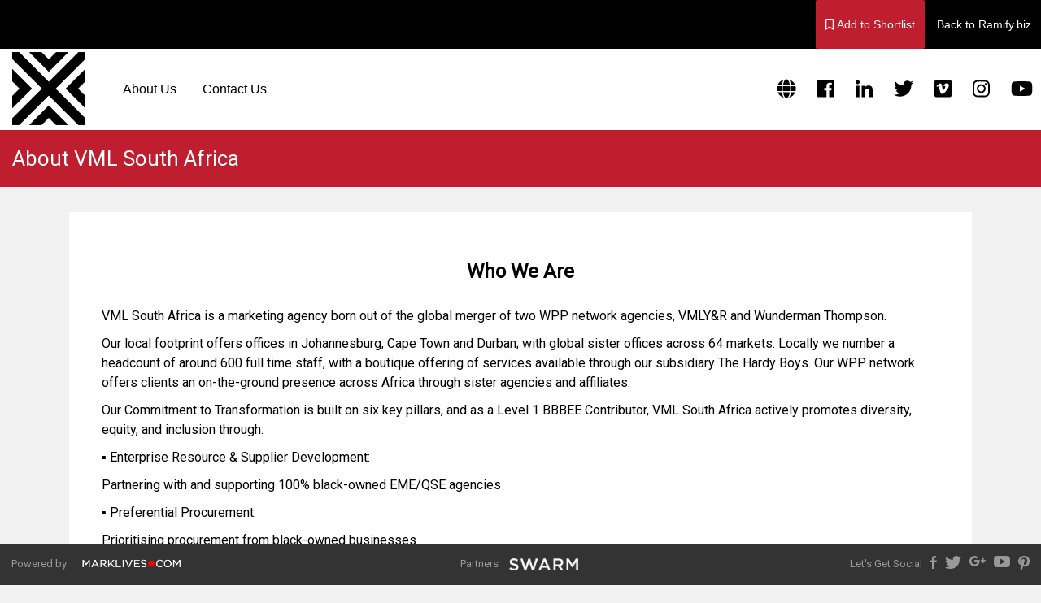

--- FILE ---
content_type: text/html; charset=utf-8
request_url: https://ramify.biz/Agency/AboutUs?businessId=807
body_size: 66707
content:
<!DOCTYPE html>

<html class="app">
<head>
    <!-- Google Tag Manager -->
    <script>
        (function (w, d, s, l, i) {
            w[l] = w[l] || []; w[l].push({
                'gtm.start':
                    new Date().getTime(), event: 'gtm.js'
            }); var f = d.getElementsByTagName(s)[0],
                j = d.createElement(s), dl = l != 'dataLayer' ? '&l=' + l : ''; j.async = true; j.src =
                    'https://www.googletagmanager.com/gtm.js?id=' + i + dl; f.parentNode.insertBefore(j, f);
        })(window, document, 'script', 'dataLayer', 'GTM-M9QRN3N');</script>
    <!-- End Google Tag Manager -->

    <link href="/plugins/ionRangeSlider/css/normalize.css" rel="stylesheet"/>
<link href="/Content/bootstrap.min.css" rel="stylesheet"/>
<link href="/Content/bootstrap-datetimepicker.min.css" rel="stylesheet"/>
<link href="/Content/bootstrap-multiselect.css" rel="stylesheet"/>
<link href="/Content/font-awesome.css" rel="stylesheet"/>
<link href="/Content/font-awesome.min.css" rel="stylesheet"/>
<link href="/Content/icon.css" rel="stylesheet"/>
<link href="/Content/cropper.css" rel="stylesheet"/>
<link href="/Content/app.css" rel="stylesheet"/>
<link href="/Content/agency.css" rel="stylesheet"/>
<link href="/Content/Site.css" rel="stylesheet"/>
<link href="/Content/font.css" rel="stylesheet"/>
<link href="/Content/animate.min.css" rel="stylesheet"/>
<link href="/Content/bootstrap-select.min.css" rel="stylesheet"/>
<link href="/plugins/ionRangeSlider/css/ion.rangeSlider.css" rel="stylesheet"/>
<link href="/plugins/ionRangeSlider/css/ion.rangeSlider.skinFlat.css" rel="stylesheet"/>
<link href="/Content/easy-autocomplete.min.css" rel="stylesheet"/>
<link href="/Content/magnific-popup.css" rel="stylesheet"/>
<link href="/Content/toastr.min.css" rel="stylesheet"/>
<link href="/Content/tooltip.css" rel="stylesheet"/>
<link href="/Content/material.css" rel="stylesheet"/>
<link href="/Content/datepicker.min.css" rel="stylesheet"/>
<link href="/Content/colorpicker.css" rel="stylesheet"/>
<link href="/Content/select2.min.css" rel="stylesheet"/>

    <script src="/Scripts/modernizr-2.6.2.js"></script>

    <meta name="viewport" content="width=device-width" />
    
    
    
    <title>About VML South Africa | Ramify Free Listing</title>
    
    <meta name="description" content="VML South Africa is a marketing agency born out of the global merger of two WPP network agencies, VMLY&amp;amp;R and Wunderman Thompson.Our local footprint offers offices in Johannesburg, Cape Town and Durban; with global sister offices across 64 markets. Locally we number a headcount of around 600 full time staff, with a boutique offering of services available through our subsidiary The Hardy Boys. Our WPP network offers clients an on-the-ground presence across Africa through sister agencies and affiliates.Our Commitment to Transformation is built on six key pillars, and as a Level 1 BBBEE Contributor, VML South Africa actively promotes diversity, equity, and inclusion through:▪ Enterprise Resource &amp;amp; Supplier Development:Partnering with and supporting 100% black-owned EME/QSE agencies▪ Preferential Procurement:Prioritising procurement from black-owned businesses▪ Skills Development:Investing in training and development and formal tertiary education opportunities for our people▪ Socio-economic Development:Supporting initiatives that uplift local communities▪ Responsible Social Marketing:Using our talents and skills to promote social good">

    <meta property="og:url" content="https://ramify.biz/Agency/AboutUs?businessId=807" />
    <meta property="og:type" content="article" />
    <meta property="og:title" content="About VML South Africa | Ramify Free Listing" />
    <meta property="og:description" content="VML South Africa is a marketing agency born out of the global merger of two WPP network agencies, VMLY&amp;amp;R and Wunderman Thompson.Our local footprint offers offices in Johannesburg, Cape Town and Durban; with global sister offices across 64 markets. Locally we number a headcount of around 600 full time staff, with a boutique offering of services available through our subsidiary The Hardy Boys. Our WPP network offers clients an on-the-ground presence across Africa through sister agencies and affiliates.Our Commitment to Transformation is built on six key pillars, and as a Level 1 BBBEE Contributor, VML South Africa actively promotes diversity, equity, and inclusion through:▪ Enterprise Resource &amp;amp; Supplier Development:Partnering with and supporting 100% black-owned EME/QSE agencies▪ Preferential Procurement:Prioritising procurement from black-owned businesses▪ Skills Development:Investing in training and development and formal tertiary education opportunities for our people▪ Socio-economic Development:Supporting initiatives that uplift local communities▪ Responsible Social Marketing:Using our talents and skills to promote social good" />
    <meta property="og:image" content="https://ramify.biz/images/agency/getlogo?BusinessId=807" />

    <meta name="twitter:card" content="summary" />
    <meta name="twitter:description" content="VML South Africa is a marketing agency born out of the global merger of two WPP network agencies, VMLY&amp;amp;R and Wunderman Thompson.Our local footprint offers offices in Johannesburg, Cape Town and Durban; with global sister offices across 64 markets. Locally we number a headcount of around 600 full time staff, with a boutique offering of services available through our subsidiary The Hardy Boys. Our WPP network offers clients an on-the-ground presence across Africa through sister agencies and affiliates.Our Commitment to Transformation is built on six key pillars, and as a Level 1 BBBEE Contributor, VML South Africa actively promotes diversity, equity, and inclusion through:▪ Enterprise Resource &amp;amp; Supplier Development:Partnering with and supporting 100% black-owned EME/QSE agencies▪ Preferential Procurement:Prioritising procurement from black-owned businesses▪ Skills Development:Investing in training and development and formal tertiary education opportunities for our people▪ Socio-economic Development:Supporting initiatives that uplift local communities▪ Responsible Social Marketing:Using our talents and skills to promote social good" />
    <meta name="twitter:title" content="About VML South Africa | Ramify Free Listing" />
    <meta name="twitter:image" content="https://ramify.biz/images/agency/getlogo?BusinessId=807" />

    <meta property="og:site_name" content="Ramify.Biz" />
    <style>
        body {
            padding-bottom: 40px;
        }
    </style>
    <script src="/Scripts/jquery-1.10.2.js"></script>
<script src="/Scripts/jquery-3.3.1.js"></script>

    <script src="/Scripts/bootstrap.js"></script>
<script src="/Scripts/moment.js"></script>
<script src="/Scripts/moment-with-locales.js"></script>
<script src="/Scripts/bootstrap-datetimepicker.min.js"></script>
<script src="/Scripts/bootstrap-select.min.js"></script>
<script src="/Scripts/bootstrap-multiselect.js"></script>
<script src="/Scripts/respond.js"></script>

    <script src="/Scripts/cropper.js"></script>
<script src="/Scripts/jquery.slimscroll.min.js"></script>
<script src="/Scripts/alertify.min.js"></script>
<script src="/Scripts/font-awesome-all.js"></script>
<script src="/plugins/ionRangeSlider/js/ion.rangeSlider.min.js"></script>
<script src="/Scripts/Chart.min.js"></script>
<script src="/Scripts/jquery.easy-autocomplete.min.js"></script>
<script src="/Scripts/jquery.magnific-popup.min.js"></script>
<script src="/Scripts/toastr.min.js"></script>
<script src="/Scripts/datepicker.min.js"></script>
<script src="/Scripts/colorpicker.js"></script>
<script src="/Scripts/select2.full.min.js"></script>

    
    <script src="/Scripts/jquery.validate-v1-17.js"></script>
<script src="/Scripts/jquery.validate.unobtrusive.js"></script>


    <script>
        $(document).ready(function () {
            var isFirefox = typeof InstallTrigger !== 'undefined';

            var isOpera = (!!window.opr && !!opr.addons) || !!window.opera || navigator.userAgent.indexOf(' OPR/') >= 0;

            //if (isFirefox) {
            //    $(".about-us-bottom-sections").css("width", "347px");
            //}

            //if (isOpera) {
            //    $(".about-us-bottom-sections").css("width", "318px");
            //}

            var maxHeight = 0;

            $("div#memberContainer").each(function () {
                if ($(this).height() > maxHeight) {
                    maxHeight = $(this).height();
                }
            });

            $("div#memberContainer").height(maxHeight);
        });

        function getTeamMemberProfilePic(that, id) {
            $.ajax({
                url: '/Admin/Businesses/GetTeamMemberProfileImage?TeamMemberId=' + id,
                type: 'GET',
                success: function (result) {
                    var deSerResult = JSON.parse(result);
                    if (deSerResult.image != "") {
                        $(that).attr("src", "data:image;base64," + deSerResult.image);
                        $(that).removeAttr("onload");
                    } else {
                        $(that).attr("src", "/Images/pic-placeholder.png");
                        $(that).removeAttr("onload");
                    }
                },
                error: function (result) {
                    $(that).attr("src", "/Images/pic-placeholder.png");
                    $(that).removeAttr("onload");
                }
            });
        }
    </script>

    <script async src="https://www.googletagmanager.com/gtag/js?id=UA-78550096-1"></script>
    <script>
        window.dataLayer = window.dataLayer || [];
        function gtag() { dataLayer.push(arguments); }
        gtag('js', new Date());

        gtag('config', 'UA-78550096-1');
    </script>
    <script type="text/javascript">
        function getBusinessLogo(that, id) {
            $.ajax({
                url: '/Agency/CompanyBusinessLogo?BusinessId=' + id,
                type: 'GET',
                success: function (result) {
                    var deSerResult = JSON.parse(result);
                    if (deSerResult.image != "") {
                        $(that).attr("src", "data:image;base64," + deSerResult.image);
                        $(that).removeAttr("onload");
                    } else {
                        $(that).removeAttr("onload");
                    }
                },
                error: function (result) {
                    $(that).removeAttr("onload");
                }
            });
        }
        function getPortfolioImg(that, id) {
            $.ajax({
                url: '/Agency/MainPortfolioImage?PortfolioId=' + id,
                type: 'GET',
                success: function (result) {
                    var deSerResult = JSON.parse(result);
                    if (deSerResult.image != "") {
                        $(that).attr("src", "data:image;base64," + deSerResult.image);
                        $(that).removeAttr("onload");
                    } else {
                        $(that).removeAttr("onload");
                    }
                },
                error: function (result) {
                    $(that).removeAttr("onload");
                }
            });
        }
        function getNewsArticleImg(that, id) {
            $.ajax({
                url: '/Agency/NewsArticleFeaturedImage?NewsId=' + id,
                type: 'GET',
                success: function (result) {
                    var deSerResult = JSON.parse(result);
                    if (deSerResult.image != "") {
                        $(that).attr("src", "data:image;base64," + deSerResult.image);
                        $(that).removeAttr("onload");
                    } else {
                        $(that).remove();
                    }
                },
                error: function (result) {
                    $(that).remove();
                }
            });
        }
        function getCaseStudyMainImg(that, id) {
            $.ajax({
                url: '/Agency/NewsArticleFeaturedImage?NewsId=' + id,
                type: 'GET',
                success: function (result) {
                    var deSerResult = JSON.parse(result);
                    if (deSerResult.image != "") {
                        $(that).attr("src", "data:image;base64," + deSerResult.image);
                        $(that).removeAttr("onload");
                    } else {
                        $(that).removeAttr("onload");
                    }
                },
                error: function (result) {
                    $(that).removeAttr("onload");
                }
            });
        }
    </script>
    
</head>
<body>
    <div id="spinnerContainer">
        <div class="lds-facebook"><div></div><div></div><div></div></div>
    </div>

    <div>
        




<style>
    div#homeImage {
        position: absolute;
        top: 0;
    }

    .flex-center-align {
        display: flex;
        justify-content: center;
    }

    .teammember-image-style {
        width: 150px;
        height: 150px;
        border-radius: 5px;
    }

    .form-group label {
        font-weight: bold;
    }
    /*h3 {
        color: #ffd800;
        font-size: 30px;
    }*/

    /*h5 {
        color: #ffd800;
    }*/

    a#aboutUs {
        color: #000;
    }

    ul {
        list-style: none;
        padding: 0;
    }

    li {
        padding-left: 0.3em;
    }

        li:before {
            /*content: "\f085";*/
            font-size: 30px;
            /*font-family: FontAwesome;*/
            display: inline-block;
            margin-left: -1.6em;
            width: 1.3em;
        }

    ul.about-us-awards-list li:before {
        content: "";
        margin-left: -3em;
    }

    ul.about-us-membership-list li:before {
        content: "\f054";
        font-size: 14px;
    }

    aside#nav {
        display: none;
    }

    #dash-nav {
        display: none;
    }

    .arrow-up {
        right: -20px;
    }

    form#logoutForm.open div.arrow-up {
        right: 36px !important;
    }

    ul.dropdown-menu.dd-menu-account {
        position: absolute;
        left: 158px;
    }

    .main-bg {
        background-image: none;
        background-color: #f2f2f2;
    }

    #content {
        padding: 0;
        margin: 0;
    }

    .padder {
        padding: 0;
    }

    section.scrollable.padder {
        height: 1500px;
        overflow: hidden;
    }

    nav.header.header-md.navbar.navbar-fixed-top-xs div ul.navbar-nav.ml-auto {
        display: none;
    }

    #shortlistBtns {
        display: none;
    }

    #homeImage {
        position: absolute;
        top: 0;
    }

    #agencyButtons {
        display: initial;
    }

    div#myTopnav {
        display: none;
    }

    /* Custom Styles */
    .thumbnail {
        margin-bottom: 20px;
        padding: 0px;
        -webkit-border-radius: 0px;
        -moz-border-radius: 0px;
        border-radius: 0px;
        text-align: center;
    }

    .item.list-group-item {
        float: none;
        width: 100%;
        background-color: #fff;
        margin-bottom: 10px;
    }

        .item.list-group-item .list-group-image {
            margin-right: 10px;
        }

        .item.list-group-item .thumbnail {
            margin-bottom: 0px;
        }

        .item.list-group-item .caption {
            padding: 9px 9px 0px 9px;
        }

        .item.list-group-item:before, .item.list-group-item:after {
            display: table;
            content: " ";
        }

        .item.list-group-item img {
            float: left;
        }

        .item.list-group-item:after {
            clear: both;
        }

    .list-group-item-text {
        margin: 0 0 11px;
    }

    .list-group-item {
        border: none;
        padding-bottom: 20px;
    }

    .item.col-xs-4.col-lg-4.list-group-item {
        border-bottom: 1px solid #e5e5e5;
    }

    #products {
        background-color: #fff;
    }

    small {
        color: #808080;
    }

    .pagination > li:first-child > a, .pagination > li:first-child > span {
        border-radius: 0;
        color: #000;
    }

    .pagination > li:last-child > a, .pagination > li:last-child > span {
        border-radius: 0;
        color: #000;
    }

    li.page-item.active a.page-link {
        background-color: #ffbd00;
        color: #fff;
        border-color: #ffbd00;
    }

    div.grid-group-item {
        text-align: center;
    }

    .item.col-xs-4.col-lg-4.grid-group-item.list-group-item {
        text-align: left;
    }

    div.grid-group-item p.agency-newsroom-content {
        display: none;
    }

    .item.col-xs-4.col-lg-4.grid-group-item.list-group-item p.agency-newsroom-content {
        display: block;
    }

    .item.col-xs-4.col-lg-4.grid-group-item {
        width: 370px;
    }

        .item.col-xs-4.col-lg-4.grid-group-item.list-group-item {
            width: 100%;
        }

            .item.col-xs-4.col-lg-4.grid-group-item.list-group-item img.group.list-group-image {
                width: auto;
            }

        .item.col-xs-4.col-lg-4.grid-group-item img.group.list-group-image {
            width: 100%;
        }

    /*.topnav {
        line-height: 120px;
        text-align: left;
        color: #ffbd00!important;
        font-size: 16px;
    }

    .topnav>a {
        text-decoration: none;
        float: left;
        text-align: center;
        padding: 14px 16px;
        text-decoration: none;
        margin-top: -8px;
    }*/

    .agency-menu-item {
        margin-left: 0px;
        margin-right: 0px;
    }
</style>


<script type="text/javascript">
    function getBusinessBanner(that, id) {
        $.ajax({
            url: '/Agency/CompanyBusinessBanner?BusinessId=' + id,
            type: 'GET',
            success: function (result) {
                var deSerResult = JSON.parse(result);
                if (deSerResult.image != "") {
                    $(that).attr("src", "data:image;base64," + deSerResult.image);
                    $(that).removeAttr("onload");
                    $(that).show();

                } else {
                    $(that).removeAttr("onload");
                }
            },
            error: function (result) {
                $(that).removeAttr("onload");
            }
        });
    }
</script>

<div class="agency-view-main-container">
    <div class="header header-md navbar">

	<div style="text-align: right; color: #808080!important; margin-top: 10px; width: 100%;" id="shortlist-div">
		<div id="agencyButtons">
			<button class="btn btn-default btn-primary add-shortlist-btn" onclick="GetShortlistData(this, 807)"><i class="far fa-bookmark"></i> Add to Shortlist</button>
			<form action="/Agency/Index/">
				<button class="btn btn-default back-to-home-btn" type="submit">Back to Ramify.biz</button>
			</form>
		</div>
	</div>

	

	<div class="col-md-12 agency-name-heading clean-col" style="background-color: #fff;">
        <div class="agency-logo">
            <a href='/Agency/AboutUs?businessId=807'>
                <img src="/Images/pic-placeholder.png" onload="getBusinessLogo(this, 807)" style="" />
                
            </a>
        </div>

        <div class="topnav" id="agencyTopnav">
            <a class="agency-menu-item nav-link home-link" href='/Agency/AgencyView?businessId=807' id="newsroom">Home </a>
            <a class="agency-menu-item nav-link" href='/Agency/AboutUs?businessid=807' id="aboutUs">About Us</a>
            <!-- <a class="agency-menu-item nav-link" href="/Agency/Careers" style="color: #ffbd00!important;" id="careers">Careers</a> -->
            <a class="agency-menu-item nav-link" href='/Agency/ContactUs?businessid=807' id="contactUs">Contact Us</a>
            <a class="agency-menu-item nav-link other-link" href="#" onclick="GetShortlistData(this, 807)" id="shortList">Add to Shortlist</a>
            <a class="agency-menu-item nav-link other-link" href="/Agency/Index/" id="backHome">Back to Ramify.biz</a>

            <style>
               
					   .nav-link{color: #000 !important;}
					   a#{color: #000 !important;}

					   .nav-link:hover{color: #000 !important;}

					   .list-item-readmore-link{color: #000 !important;}

						li.page-item.active a.page-link{background-color: #000 !important;border-color: #000 !important;color: #fff;}

                

                
            </style>

            <span class="agency-social-section">
                    <span class="agency-social-item"><a href="https://www.vmlyr.com/en-za/south-africa" target="_blank" style="color: #000;"><i class="fas fa-globe"></i></a></span>
                                    <span class="agency-social-item"><a href="https://www.facebook.com/vmlsouthafrica/" target="_blank" style="color: #000;"><i class="fab fa-facebook"></i></a></span>
                                    <span class="agency-social-item"><a href="https://www.linkedin.com/company/vmlyr/" target="_blank" style="color: #000;"><i class="fab fa-linkedin-in"></i></a></span>
                                    <span class="agency-social-item"><a href="https://x.com/VML_ZA" target="_blank" style="color: #000;"><i class="fab fa-twitter"></i></a></span>
                                    <span class="agency-social-item"><a href="https://vimeo.com/user98770857" target="_blank" style="color: #000;"><i class="fab fa-vimeo"></i></a></span>
                                    <span class="agency-social-item"><a href="https://www.instagram.com/vmlyrsouthafrica/" target="_blank" style="color: #000;"><i class="fab fa-instagram"></i></a></span>
                                                                    <span class="agency-social-item"><a href="https://www.youtube.com/c/VMLSouthAfrica" style="color: #000;"><i class="fab fa-youtube"></i></a></span>

            </span>
                    
                        <a class="icon" id="barIcon" style="color: #000 !important;">
                            <i class="fa fa-bars"></i>
                        </a>
                    


        </div>
	</div>
</div>
<div id="modalSelectShortlist" class="modal fade hidden-print" tabindex="-1" role="dialog">
    <div class="modal-dialog">
        <button type="button" class="close" aria-label="Close" data-dismiss="modal" style="padding-top: 10px; padding-right: 10px"><span aria-hidden="true">&times;</span></button>
        <div class="modal-content">
            <div class="modal-header" style="margin-bottom: 20px">
                <h4>Shortlist</h4>
            </div>
            <div class="dvIsLoggedInshortlistSheet">
                <div class="row" style="display: flex; align-items: center; padding-right: 15px">
                    <div class="col-md-4" style="display: flex; justify-content: flex-end">
                        <text style="font-size: 12pt;">Agency: </text>
                    </div>
                    <div class="col-md-8">
                        <text style="font-weight: bold; font-size: 12pt;" id="txtSelectedShortlistName">Tester</text>
                    </div>
                </div>
                <div class="row" style="display: flex; align-items: flex-start; padding-right: 15px; padding-top: 10px">
                    <div class="col-md-4" style="display: flex; justify-content: flex-end">
                        <text style="font-size: 12pt;">Shortlists: </text>
                    </div>
                    <div class="col-md-8">
                        <div class="column" id="containerCheckedShortlist">

                        </div>
                    </div>
                </div>
                <div class="row" style="display: flex; justify-content: center; margin-top: 10px">
                    <a style="color: #d71921; cursor: pointer;" onclick="openCreateShortlistModal()">Create new shortlist</a>
                </div>
            </div>
            <div class="dvIsNotLoggedInshortlistSheet" style="display: none">
                <div class="row" style="display: flex; align-items: center; justify-content: center; padding-right: 15px">
                    <div class="col-md-8" style="display: flex; justify-content: center;">
                        <text style="font-weight: bold; font-size: 12pt;">Please log in and try again</text>
                    </div>
                </div>
            </div>
            <div class="modal-footer" style="margin-top: 20px">
                <div style="display: flex; justify-content:flex-end">
                    <button id="btnSaveSelectedShortlist" class="btn btn-danger dvIsLoggedInshortlistSheet" onclick="SaveSelectedShortlist()"><i class="fa fa-check" aria-hidden="true"></i> Save</button>
                    <button class="btn btn-danger dvIsNotLoggedInshortlistSheet" data-dismiss="modal" style="display: none">Back</button>
                </div>
            </div>
        </div>
    </div>
</div>
<div id="modalCreateNewShortlist" class="modal fade hidden-print" tabindex="-1" role="dialog">
    <div class="modal-dialog">
        <button type="button" class="close" aria-label="Close" data-dismiss="modal" style="padding-top: 10px; padding-right: 10px"><span aria-hidden="true">&times;</span></button>
        <div class="modal-content">
            <div class="modal-header" style="margin-bottom: 20px">
                <h4>Create New Shortlist</h4>
            </div>

            <div class="row" style="display: flex; align-items: center; padding-right: 15px">
                <div class="col-md-4" style="display: flex; justify-content: flex-end">
                    <label>Shortlist Name: </label>
                </div>
                <div class="col-md-8">
                    <input id="tbShortlistName" type="text" style="width: 100%; padding: 5px">
                </div>
            </div>


            <div class="modal-footer" style="margin-top: 20px">
                <div style="display: flex; justify-content: center">
                    <span id="lblErrorTextCS" class="text-danger"></span>
                </div>
                <div style="display: flex; justify-content:flex-end">
                    <button class="btn btn-danger" onclick="SaveNewShortlist()"><i class="fa fa-check" aria-hidden="true"></i> Save</button>
                </div>
            </div>
        </div>
    </div>
</div>
<script>
    var sendChb = new Array();
    function GetShortlistData(that, agencyId) {
       
        var sendThis = that;
        $.ajax({
            url: '/Agency/GetShortlistData?agencyId=' + agencyId, //The route to the controller
            type: 'GET', //The http method to use
            // data: jsonO,
            beforeSend: function () {
                $("#spinnerContainer").css("display", "block");
            },
            success: function (result) {
                var deSerResult = JSON.parse(result);
                debugger
                if (!deSerResult.haserror) {
                    $('.dvIsLoggedInshortlistSheet').show();
                    $('.dvIsNotLoggedInshortlistSheet').hide();
                    $('#txtSelectedShortlistName').text(deSerResult.result.AgencyName);

                    var checkboxesHtml = "";

                    $.each(deSerResult.result.CheckedShortlist, function (index, item) {
                        var checkedCheckbox = "";
                        if (item.isChecked) checkedCheckbox = "checked";
                        checkboxesHtml += '<div class="row shortlist-checkboxes-container">' +
                            '<div class="col-md-2 shortlist-checkboxes">' +
                            '<input type="checkbox" id="chkShortlistItem_' + item.ShortListId + '" value="' + item.ShortListId + '" style="margin: 0px" class="shortlist-checkbox" ' + checkedCheckbox + '>' +
                            '</div>' +
                            '<div class="col-md-10">' +
                            '<text style="font-weight: bold;">' + item.ShortlistName + '</text>' +
                            '</div></div>';

                    });
                    $('#containerCheckedShortlist').html(checkboxesHtml);

                    var classCheckboxes = Array.from($('.shortlist-checkbox'));
                    sendChb = new Array();
                    $.each(classCheckboxes, function (index, item) {
                        sendChb.push({ shortlistId: item.value, checkboxId: item.id })
                    });

                    $('#btnSaveSelectedShortlist').removeAttr('onclick');

                    $('#btnSaveSelectedShortlist').attr('onClick', 'SaveSelectedShortlist( ' + deSerResult.result.BusinessId + ');');
                    
                } else {
                    $('.dvIsLoggedInshortlistSheet').hide();
                    $('.dvIsNotLoggedInshortlistSheet').show();
                }
                
                $('#modalSelectShortlist').modal('show');
                $("#spinnerContainer").css("display", "none");
            },
            error: function (result) {
                $("#spinnerContainer").css("display", "none");
                // $('#lblErrorTextCS').html("Error Occured");
            }
        });

    }
    function SaveSelectedShortlist(businessId) {
        var createList = sendChb;
        var farIcon = true;
        $.each(createList, function (index, item) {
            var ischecked = $('#' + item.checkboxId).is(':checked');

            $.ajax({
                url: '/Agency/SaveShortlistAccount?agencyId=' + businessId + '&shortlistId=' + item.shortlistId + '&isChecked=' + ischecked, //The route to the controller
                type: 'POST', //The http method to use
                // data: jsonO,
                beforeSend: function () {
                    $("#spinnerContainer").css("display", "block");
                },
                success: function (result) {
                    if (result) {
                        if (ischecked) farIcon = false;
                        $('#modalSelectShortlist').modal('hide');
                        $("#spinnerContainer").css("display", "none");
                    } else {
                        $("#spinnerContainer").css("display", "none");
                    }
                },
                error: function (result) {
                    $("#spinnerContainer").css("display", "none");
                }
            });
        });
    }
    function openCreateShortlistModal() {
        $('#tbShortlistName').val("");
        $('.parsley-error').removeClass('parsley-error');
        $('#lblErrorTextCS').html("");
        $('#modalSelectShortlist').modal('hide');
        $('#modalCreateNewShortlist').modal('show');
    }
    function SaveNewShortlist() {
        $('.parsley-error').removeClass('parsley-error');
        $('#lblErrorTextCS').html("");
        var isValid = true;
        var errorText = "";

        var tbShortlistNameO = $('#tbShortlistName');
        var tbShortlistName = tbShortlistNameO.val();

        if (tbShortlistName.trim() == "") {
            tbShortlistNameO.addClass("parsley-error");
            isValid = false;
            errorText = "Shortlist Name is required."
        }

        if (isValid) {
            var jsonO = {
                ShortListName: tbShortlistName
            };

            $.ajax({
                url: '/Account/ShortlistNewS?ShortListName=' + tbShortlistName, //The route to the controller
                type: 'POST', //The http method to use
                // data: jsonO,
                beforeSend: function () {
                    //Event to execute on event begin, lik e a loader etc
                    $("#spinnerContainer").css("display", "block");

                },
                success: function (result) {
                    $("#spinnerContainer").css("display", "none");
                    if (result)
                        var newBtnHtml = '<li><a class="dropdown-item" href="#">' + tbShortlistName + '</a></li>';
                    $('#btnCreateNewShortlist').before(newBtnHtml);
                    $('#modalCreateNewShortlist').modal('hide');
                },
                error: function (result) {
                    $("#spinnerContainer").css("display", "none");
                    $('#lblErrorTextCS').html("Error Occured");
                }
            });

        } else {
            $('#lblErrorTextCS').html(errorText);
        }
    }
</script>

    <section class="agency-view-container">
        
        <div class="agency-newsroom-banner" style="background-color:#BE1E2D;">
            <span class="" style="color: #fff">About VML South Africa</span>
        </div>

        <div class="container">
            <div class="col-md-12" style="display: flex; justify-content: center">
                <img class="agency-banner-bg" src="https://via.placeholder.com/1526x400" onload="getBusinessBanner(this, 807)" style="background-size:contain; padding-top: 30px; display: none" />
            </div>
                <div class="col-md-12">
                    <div class="about-us-content" style="display:flex; flex-direction:column">
                        <h3 style=""><b>Who We Are</b></h3>

                        <p align="left">VML South Africa is a marketing agency born out of the global merger of two WPP network agencies, VMLY&amp;R and Wunderman Thompson.</p><p align="left">Our local footprint offers offices in Johannesburg, Cape Town and Durban; with global sister offices across 64 markets. Locally we number a headcount of around 600 full time staff, with a boutique offering of services available through our subsidiary The Hardy Boys. Our WPP network offers clients an on-the-ground presence across Africa through sister agencies and affiliates.</p><p align="left">Our Commitment to Transformation is built on six key pillars, and as a Level 1 BBBEE Contributor, VML South Africa actively promotes diversity, equity, and inclusion through:</p><p align="left">▪ Enterprise Resource &amp; Supplier Development:</p><p align="left">Partnering with and supporting 100% black-owned EME/QSE agencies</p><p align="left">▪ Preferential Procurement:</p><p align="left">Prioritising procurement from black-owned businesses</p><p align="left">▪ Skills Development:</p><p align="left">Investing in training and development and formal tertiary education opportunities for our people</p><p align="left">▪ Socio-economic Development:</p><p align="left">Supporting initiatives that uplift local communities</p><p align="left">▪ Responsible Social Marketing:</p><p align="left">Using our talents and skills to promote social good</p>
                    </div>
                </div>

            
            
        <div>
                <div class="col-md-3">
                    <div class="about-us-bottom-sections">
                        <h4><b>Industry Sectors</b></h4>
                        <ul>
                                    <li>
                                        <span><i class="fas fa-building" style="font-size: 24px; margin-right: 10px; color: #808080"></i>Alcohol</span>
                                    </li>
                                    <li>
                                        <span><i class="fas fa-building" style="font-size: 24px; margin-right: 10px; color: #808080"></i>Asset &amp; wealth management</span>
                                    </li>
                                    <li>
                                        <span><i class="fas fa-building" style="font-size: 24px; margin-right: 10px; color: #808080"></i>B2B</span>
                                    </li>
                                    <li>
                                        <span><i class="fas fa-building" style="font-size: 24px; margin-right: 10px; color: #808080"></i>Cellular</span>
                                    </li>
                                    <li>
                                        <span><i class="fas fa-building" style="font-size: 24px; margin-right: 10px; color: #808080"></i>Construction &amp; engineering</span>
                                    </li>
                                    <li>
                                        <span><i class="fas fa-building" style="font-size: 24px; margin-right: 10px; color: #808080"></i>Airlines</span>
                                    </li>
                                    <li>
                                        <span><i class="fas fa-building" style="font-size: 24px; margin-right: 10px; color: #808080"></i>Arts &amp; culture</span>
                                    </li>
                                    <li>
                                        <span><i class="fas fa-building" style="font-size: 24px; margin-right: 10px; color: #808080"></i>Automotive</span>
                                    </li>
                                    <li>
                                        <span><i class="fas fa-building" style="font-size: 24px; margin-right: 10px; color: #808080"></i>Banking</span>
                                    </li>
                                    <li>
                                        <span><i class="fas fa-building" style="font-size: 24px; margin-right: 10px; color: #808080"></i>Charity</span>
                                    </li>
                                    <li>
                                        <span><i class="fas fa-building" style="font-size: 24px; margin-right: 10px; color: #808080"></i>Cosmetics</span>
                                    </li>
                                    <li>
                                        <span><i class="fas fa-building" style="font-size: 24px; margin-right: 10px; color: #808080"></i>Electronic goods</span>
                                    </li>
                                    <li>
                                        <span><i class="fas fa-building" style="font-size: 24px; margin-right: 10px; color: #808080"></i>Fashion</span>
                                    </li>
                                    <li>
                                        <span><i class="fas fa-building" style="font-size: 24px; margin-right: 10px; color: #808080"></i>Financial services</span>
                                    </li>
                                    <li>
                                        <span><i class="fas fa-building" style="font-size: 24px; margin-right: 10px; color: #808080"></i>Food &amp; drink</span>
                                    </li>
                                    <li>
                                        <span><i class="fas fa-building" style="font-size: 24px; margin-right: 10px; color: #808080"></i>Government &amp; public sector</span>
                                    </li>
                                    <li>
                                        <span><i class="fas fa-building" style="font-size: 24px; margin-right: 10px; color: #808080"></i>Industrial</span>
                                    </li>
                                    <li>
                                        <span><i class="fas fa-building" style="font-size: 24px; margin-right: 10px; color: #808080"></i>Marine</span>
                                    </li>
                                    <li>
                                        <span><i class="fas fa-building" style="font-size: 24px; margin-right: 10px; color: #808080"></i>Mining</span>
                                    </li>
                                    <li>
                                        <span><i class="fas fa-building" style="font-size: 24px; margin-right: 10px; color: #808080"></i>Pharmaceuticals</span>
                                    </li>
                                    <li>
                                        <span><i class="fas fa-building" style="font-size: 24px; margin-right: 10px; color: #808080"></i>Property</span>
                                    </li>
                                    <li>
                                        <span><i class="fas fa-building" style="font-size: 24px; margin-right: 10px; color: #808080"></i>Security</span>
                                    </li>
                                    <li>
                                        <span><i class="fas fa-building" style="font-size: 24px; margin-right: 10px; color: #808080"></i>Technology</span>
                                    </li>
                                    <li>
                                        <span><i class="fas fa-building" style="font-size: 24px; margin-right: 10px; color: #808080"></i>Transportation &amp; logistics</span>
                                    </li>
                                    <li>
                                        <span><i class="fas fa-building" style="font-size: 24px; margin-right: 10px; color: #808080"></i>Utilities</span>
                                    </li>
                                    <li>
                                        <span><i class="fas fa-building" style="font-size: 24px; margin-right: 10px; color: #808080"></i>Advertising / Communication</span>
                                    </li>
                                    <li>
                                        <span><i class="fas fa-building" style="font-size: 24px; margin-right: 10px; color: #808080"></i>Alcohol and NGO</span>
                                    </li>
                                    <li>
                                        <span><i class="fas fa-building" style="font-size: 24px; margin-right: 10px; color: #808080"></i>Automotive Product</span>
                                    </li>
                                    <li>
                                        <span><i class="fas fa-building" style="font-size: 24px; margin-right: 10px; color: #808080"></i>Awareness </span>
                                    </li>
                                    <li>
                                        <span><i class="fas fa-building" style="font-size: 24px; margin-right: 10px; color: #808080"></i>Banking/ Financial/ Insurance</span>
                                    </li>
                                    <li>
                                        <span><i class="fas fa-building" style="font-size: 24px; margin-right: 10px; color: #808080"></i>Beer</span>
                                    </li>
                                    <li>
                                        <span><i class="fas fa-building" style="font-size: 24px; margin-right: 10px; color: #808080"></i>Beverages / Non-Alcoholic</span>
                                    </li>
                                    <li>
                                        <span><i class="fas fa-building" style="font-size: 24px; margin-right: 10px; color: #808080"></i>Clothing / Footwear / Accessories </span>
                                    </li>
                                    <li>
                                        <span><i class="fas fa-building" style="font-size: 24px; margin-right: 10px; color: #808080"></i>Consumer</span>
                                    </li>
                                    <li>
                                        <span><i class="fas fa-building" style="font-size: 24px; margin-right: 10px; color: #808080"></i>Cosmetics / Perfume</span>
                                    </li>
                                    <li>
                                        <span><i class="fas fa-building" style="font-size: 24px; margin-right: 10px; color: #808080"></i>E-Commerce</span>
                                    </li>
                                    <li>
                                        <span><i class="fas fa-building" style="font-size: 24px; margin-right: 10px; color: #808080"></i>Fashion/clothing </span>
                                    </li>
                                    <li>
                                        <span><i class="fas fa-building" style="font-size: 24px; margin-right: 10px; color: #808080"></i>Food / Retail / Snacks</span>
                                    </li>
                                    <li>
                                        <span><i class="fas fa-building" style="font-size: 24px; margin-right: 10px; color: #808080"></i>Food/Retail/Snacks</span>
                                    </li>
                                    <li>
                                        <span><i class="fas fa-building" style="font-size: 24px; margin-right: 10px; color: #808080"></i>Foods/ Restaurants/ Fast Foods</span>
                                    </li>
                                    <li>
                                        <span><i class="fas fa-building" style="font-size: 24px; margin-right: 10px; color: #808080"></i>Goverment </span>
                                    </li>
                                    <li>
                                        <span><i class="fas fa-building" style="font-size: 24px; margin-right: 10px; color: #808080"></i>Home improvement</span>
                                    </li>
                                    <li>
                                        <span><i class="fas fa-building" style="font-size: 24px; margin-right: 10px; color: #808080"></i>Media</span>
                                    </li>
                                    <li>
                                        <span><i class="fas fa-building" style="font-size: 24px; margin-right: 10px; color: #808080"></i>Non Profit Company</span>
                                    </li>
                                    <li>
                                        <span><i class="fas fa-building" style="font-size: 24px; margin-right: 10px; color: #808080"></i>Petroleum/Lubricants</span>
                                    </li>
                                    <li>
                                        <span><i class="fas fa-building" style="font-size: 24px; margin-right: 10px; color: #808080"></i>Publication </span>
                                    </li>
                                    <li>
                                        <span><i class="fas fa-building" style="font-size: 24px; margin-right: 10px; color: #808080"></i>Retail</span>
                                    </li>
                                    <li>
                                        <span><i class="fas fa-building" style="font-size: 24px; margin-right: 10px; color: #808080"></i>Retails</span>
                                    </li>
                                    <li>
                                        <span><i class="fas fa-building" style="font-size: 24px; margin-right: 10px; color: #808080"></i>Telecommunications</span>
                                    </li>
                                    <li>
                                        <span><i class="fas fa-building" style="font-size: 24px; margin-right: 10px; color: #808080"></i>Travel / Tourism </span>
                                    </li>
                                    <li>
                                        <span><i class="fas fa-building" style="font-size: 24px; margin-right: 10px; color: #808080"></i>Web Design &amp; Development</span>
                                    </li>
                                    <li>
                                        <span><i class="fas fa-building" style="font-size: 24px; margin-right: 10px; color: #808080"></i>Education</span>
                                    </li>
                                    <li>
                                        <span><i class="fas fa-building" style="font-size: 24px; margin-right: 10px; color: #808080"></i>Energy</span>
                                    </li>
                                    <li>
                                        <span><i class="fas fa-building" style="font-size: 24px; margin-right: 10px; color: #808080"></i>Film &amp; broadcasting</span>
                                    </li>
                                    <li>
                                        <span><i class="fas fa-building" style="font-size: 24px; margin-right: 10px; color: #808080"></i>FMCG</span>
                                    </li>
                                    <li>
                                        <span><i class="fas fa-building" style="font-size: 24px; margin-right: 10px; color: #808080"></i>Forest, paper &amp; packaging</span>
                                    </li>
                                    <li>
                                        <span><i class="fas fa-building" style="font-size: 24px; margin-right: 10px; color: #808080"></i>Healthcare</span>
                                    </li>
                                    <li>
                                        <span><i class="fas fa-building" style="font-size: 24px; margin-right: 10px; color: #808080"></i>Insurance</span>
                                    </li>
                                    <li>
                                        <span><i class="fas fa-building" style="font-size: 24px; margin-right: 10px; color: #808080"></i>Media &amp; entertainment</span>
                                    </li>
                                    <li>
                                        <span><i class="fas fa-building" style="font-size: 24px; margin-right: 10px; color: #808080"></i>Outdoor</span>
                                    </li>
                                    <li>
                                        <span><i class="fas fa-building" style="font-size: 24px; margin-right: 10px; color: #808080"></i>Professional service</span>
                                    </li>
                                    <li>
                                        <span><i class="fas fa-building" style="font-size: 24px; margin-right: 10px; color: #808080"></i>Retail &amp; consumer</span>
                                    </li>
                                    <li>
                                        <span><i class="fas fa-building" style="font-size: 24px; margin-right: 10px; color: #808080"></i>Sport</span>
                                    </li>
                                    <li>
                                        <span><i class="fas fa-building" style="font-size: 24px; margin-right: 10px; color: #808080"></i>Telecoms</span>
                                    </li>
                                    <li>
                                        <span><i class="fas fa-building" style="font-size: 24px; margin-right: 10px; color: #808080"></i>Travel &amp; leisure</span>
                                    </li>
                                    <li>
                                        <span><i class="fas fa-building" style="font-size: 24px; margin-right: 10px; color: #808080"></i> Foods / Restaurants / Fast Food</span>
                                    </li>
                                    <li>
                                        <span><i class="fas fa-building" style="font-size: 24px; margin-right: 10px; color: #808080"></i>Agencies</span>
                                    </li>
                                    <li>
                                        <span><i class="fas fa-building" style="font-size: 24px; margin-right: 10px; color: #808080"></i>Alcoholic Beverages</span>
                                    </li>
                                    <li>
                                        <span><i class="fas fa-building" style="font-size: 24px; margin-right: 10px; color: #808080"></i>Automotive Products</span>
                                    </li>
                                    <li>
                                        <span><i class="fas fa-building" style="font-size: 24px; margin-right: 10px; color: #808080"></i>Banking / Financial / Insurance</span>
                                    </li>
                                    <li>
                                        <span><i class="fas fa-building" style="font-size: 24px; margin-right: 10px; color: #808080"></i>Banking/Financial/Insurance</span>
                                    </li>
                                    <li>
                                        <span><i class="fas fa-building" style="font-size: 24px; margin-right: 10px; color: #808080"></i>Beverages / Alcoholic</span>
                                    </li>
                                    <li>
                                        <span><i class="fas fa-building" style="font-size: 24px; margin-right: 10px; color: #808080"></i>Branding</span>
                                    </li>
                                    <li>
                                        <span><i class="fas fa-building" style="font-size: 24px; margin-right: 10px; color: #808080"></i>Co-working space</span>
                                    </li>
                                    <li>
                                        <span><i class="fas fa-building" style="font-size: 24px; margin-right: 10px; color: #808080"></i>Consumer / Brand</span>
                                    </li>
                                    <li>
                                        <span><i class="fas fa-building" style="font-size: 24px; margin-right: 10px; color: #808080"></i>Cosmetics / Perfumes</span>
                                    </li>
                                    <li>
                                        <span><i class="fas fa-building" style="font-size: 24px; margin-right: 10px; color: #808080"></i>Fashion and Beauty </span>
                                    </li>
                                    <li>
                                        <span><i class="fas fa-building" style="font-size: 24px; margin-right: 10px; color: #808080"></i>Food</span>
                                    </li>
                                    <li>
                                        <span><i class="fas fa-building" style="font-size: 24px; margin-right: 10px; color: #808080"></i>Food &amp; Beverage</span>
                                    </li>
                                    <li>
                                        <span><i class="fas fa-building" style="font-size: 24px; margin-right: 10px; color: #808080"></i>Foods / Restaurants / Fast Food</span>
                                    </li>
                                    <li>
                                        <span><i class="fas fa-building" style="font-size: 24px; margin-right: 10px; color: #808080"></i>Foods/Restaurants/Fast Food</span>
                                    </li>
                                    <li>
                                        <span><i class="fas fa-building" style="font-size: 24px; margin-right: 10px; color: #808080"></i>Home Furnishings/ Appliances </span>
                                    </li>
                                    <li>
                                        <span><i class="fas fa-building" style="font-size: 24px; margin-right: 10px; color: #808080"></i>Leisure &amp; Outdoor</span>
                                    </li>
                                    <li>
                                        <span><i class="fas fa-building" style="font-size: 24px; margin-right: 10px; color: #808080"></i>NGO</span>
                                    </li>
                                    <li>
                                        <span><i class="fas fa-building" style="font-size: 24px; margin-right: 10px; color: #808080"></i>Non-Profit Organization </span>
                                    </li>
                                    <li>
                                        <span><i class="fas fa-building" style="font-size: 24px; margin-right: 10px; color: #808080"></i>Public Service / Fundraising / Charity </span>
                                    </li>
                                    <li>
                                        <span><i class="fas fa-building" style="font-size: 24px; margin-right: 10px; color: #808080"></i>Radio</span>
                                    </li>
                                    <li>
                                        <span><i class="fas fa-building" style="font-size: 24px; margin-right: 10px; color: #808080"></i>Retail Services / Stores</span>
                                    </li>
                                    <li>
                                        <span><i class="fas fa-building" style="font-size: 24px; margin-right: 10px; color: #808080"></i>social media</span>
                                    </li>
                                    <li>
                                        <span><i class="fas fa-building" style="font-size: 24px; margin-right: 10px; color: #808080"></i>Travel</span>
                                    </li>
                                    <li>
                                        <span><i class="fas fa-building" style="font-size: 24px; margin-right: 10px; color: #808080"></i>Travel and tourism</span>
                                    </li>
                        </ul>
                    </div>
                </div>
                <div class="col-md-3">
                    <div class="about-us-bottom-sections">
                        <h4><b>Agency Type</b></h4>
                        <ul>
                                <li>
                                    <span><i class="fas fa-briefcase" style="font-size: 24px; margin-right: 10px; color: #808080"></i>Full Service</span>
                                </li>
                        </ul>
                    </div>
                </div>
                <div class="col-md-3">
                    <div class="about-us-bottom-sections">
                        <h4><b>Services</b></h4>
                        <ul>
                                    <li>
                                        <span><i class="fas fa-cogs" style="font-size: 24px; margin-right: 10px; color: #808080"></i>Advertising</span>
                                    </li>
                                    <li>
                                        <span><i class="fas fa-cogs" style="font-size: 24px; margin-right: 10px; color: #808080"></i>Creative</span>
                                    </li>
                                    <li>
                                        <span><i class="fas fa-cogs" style="font-size: 24px; margin-right: 10px; color: #808080"></i>Data</span>
                                    </li>
                                    <li>
                                        <span><i class="fas fa-cogs" style="font-size: 24px; margin-right: 10px; color: #808080"></i>Design</span>
                                    </li>
                                    <li>
                                        <span><i class="fas fa-cogs" style="font-size: 24px; margin-right: 10px; color: #808080"></i>Dev</span>
                                    </li>
                                    <li>
                                        <span><i class="fas fa-cogs" style="font-size: 24px; margin-right: 10px; color: #808080"></i>Marketing</span>
                                    </li>
                                    <li>
                                        <span><i class="fas fa-cogs" style="font-size: 24px; margin-right: 10px; color: #808080"></i>Shopper</span>
                                    </li>
                                    <li>
                                        <span><i class="fas fa-cogs" style="font-size: 24px; margin-right: 10px; color: #808080"></i>ATL</span>
                                    </li>
                                    <li>
                                        <span><i class="fas fa-cogs" style="font-size: 24px; margin-right: 10px; color: #808080"></i>Full Service</span>
                                    </li>
                                    <li>
                                        <span><i class="fas fa-cogs" style="font-size: 24px; margin-right: 10px; color: #808080"></i>Mobile</span>
                                    </li>
                                    <li>
                                        <span><i class="fas fa-cogs" style="font-size: 24px; margin-right: 10px; color: #808080"></i>Strategy</span>
                                    </li>
                                    <li>
                                        <span><i class="fas fa-cogs" style="font-size: 24px; margin-right: 10px; color: #808080"></i>Media Buying</span>
                                    </li>
                                    <li>
                                        <span><i class="fas fa-cogs" style="font-size: 24px; margin-right: 10px; color: #808080"></i>Digital</span>
                                    </li>
                                    <li>
                                        <span><i class="fas fa-cogs" style="font-size: 24px; margin-right: 10px; color: #808080"></i>Media Planning</span>
                                    </li>
                                    <li>
                                        <span><i class="fas fa-cogs" style="font-size: 24px; margin-right: 10px; color: #808080"></i>Social</span>
                                    </li>
                                    <li>
                                        <span><i class="fas fa-cogs" style="font-size: 24px; margin-right: 10px; color: #808080"></i>Tech</span>
                                    </li>
                        </ul>
                    </div>
                </div>
                <div class="col-md-3">
                    <div class="about-us-bottom-sections">
                        <h4><b>Other Information</b></h4>
                        <ul>
                                <li>
                                    <span><i class="fas fa-users" style="font-size: 24px; margin-right: 10px; color: #808080"></i>500-600 Staff Members</span>
                                </li>
                                                            <li>
                                    <span><i class="fas fa-dollar-sign" style="font-size: 24px; margin-right: 10px; color: #808080"></i>Revenue Range - R550+m</span>
                                </li>
                                                            <li>
                                    <span><i class="fas fa-calendar-alt" style="font-size: 24px; margin-right: 10px; color: #808080"></i>Year Established - 2007</span>
                                </li>
                                                            <li>
                                    <span><i class="fas fa-user-tie" style="font-size: 24px; margin-right: 10px; color: #808080"></i>BEE - Level 1</span>
                                </li>


                        </ul>
                    </div>
                </div>

        </div>
        </div>
        
    </section>
</div>


    </div>
    <script>
        $(document).ready(function () {
            var isIE = false || !!document.documentMode;

            if (isIE) {
                $("#agencyButtons").css("display", "inline-flex");
                $(".col-md-2.agency-logo").css("display", "inline-block");
                $(".agency-newsroom-filter-section").css("display", "inline-block");
                $("a#list").css("display", "inline-block");
                $("a#grid").css("display", "inline-block");
                $(".portfolio-client-logo").css("display", "inline-block");
            }

            $('#barIcon').click(function () {
                if ($('#agencyTopnav').attr('class') == "topnav") {
                    $('#agencyTopnav').addClass("responsive");
                } else {
                    $('#agencyTopnav').removeClass("responsive");
                }
            });
        });
        
    </script>

    <footer class="footer">
        <span style="float: left; margin-right: 10px;">Powered by</span>
        <a href="http://marklives.com/" target="_blank">
            <img src="/Images/marklives.png" width="140px;" style="float: left;" />
        </a>

        <span style="margin-right: 10px;">Partners</span>
        
        <a href="http://swarmdigital.co.za/" target="_blank">
            <img src="/Images/Logos/swarm-logo.png" width="85px;" />
        </a>

        <a href="#" target="_blank">
            <img src="/Images/Logos/pinterest-logo.png" width="14px;" style="float: right;" />
        </a>

        <a href="#" target="_blank">
            <img src="/Images/Logos/youtube-logo.png" width="20px;" style="float: right; margin-right: 10px;" />
        </a>

        <a href="#" target="_blank">
            <img src="/Images/Logos/google-plus-logo.png" width="20px;" style="float: right; margin-right: 10px;" />
        </a>

        <a href="https://twitter.com/ramifybiz" target="_blank">
            <img src="/Images/Logos/twitter-logo.png" width="20px;" style="float: right; margin-right: 10px;" />
        </a>

        <a href="https://www.facebook.com/ramifybiz/" target="_blank">
            <img src="/Images/Logos/facebook-logo.png" width="8px;" style="float: right; margin-right: 10px;" />
        </a>

        <span style="float: right; margin-right: 10px;">Let's Get Social</span>
    </footer>
</body>
</html>


--- FILE ---
content_type: text/html; charset=utf-8
request_url: https://ramify.biz/Agency/CompanyBusinessLogo?BusinessId=807
body_size: 66775
content:
{"image":"iVBORw0KGgoAAAANSUhEUgAABCwAAAQsCAYAAABaEg2QAAAAAXNSR0IArs4c6QAAIABJREFUeF7s3fu5ZFd1r+EiAsgEMkAZ2BkgIkAhEIKJwCgDnIHIAGXgDMyJoM+zu2nRl927qta8jcvr/85RrTnH+H6zxpr1eVv61X//93+/+9///d+b/4lD4D//8z9vv/vd7+IUpJJUBP75z3/e/uu//itVzYpF4BECZuMjlHwGgbcJeEc4IVUJeEdUTXZPX2bjHs7P7vLnP//59qvf//737/7+978/+6zPLyTw61//+vbTTz+RFgsZV1/6r3/96+2Pf/xj9Tb114yA2dgscO1OJ/ByIf/uu+9uP//88/S1LYjASQJ/+MMfbi93H/+DwBUCZuMVanueeffuHWGxB/Xzu7iYP8/ME58TIC2ciIoEzMaKqeppBwEX8h2U7XGCAFlxgnqdPc3G2FkSFrHzubmYBw8oQXmkRYKQlPg0AbPxaWQeaE7Ahbz5ASjcPllRONwNrZmNGyAPbkFYDALc8biL+Q7KtfcgLWrn27U7s7Fr8vp+loAL+bPEfD4LAbIiS1Ix6zQbY+byZVWERY6c/KVFkpwil0laRE5HbVcJkBZXyXmuCwEX8i5J9+uTrOiX+cyOzcaZNNeuRVis5Tt1dRfzqThbLkZatIy9fNNmY/mINXiRgAv5RXAeC0+ArAgfUegCzcbQ8XxVHGGRKy9/aZEsr4jlkhYRU1HTKAHSYpSg56sRcCGvlqh+PhIgK5yFEQJm4wi9M88SFme4D+3qYj6Ez8O32/v/7Jf/5KmjUI2A2VgtUf1cJeBCfpWc56ITICuiJxS7PrMxdj7fqo6wyJmbv7RImlukskmLSGmoZRYB0mIWSetkJeBCnjU5dd8jQFbcI+Sfv0XAbMx7PgiLvNmRFomzi1I6aRElCXXMJEBazKRprUwEXMgzpaXWZwiQFc/[base64]/ttlYK2PColaepEWxPE+0Q1qcoG7P1QRIi9WErb+bgAv5buL220WArNhFuuY+ZmO9XAmLepmSFgUz3d0SabGbuP12ECAtdlC2xw4CLuQ7KNvjBAGy4gT1OnuajXWy/LQTwqJmrqRF0Vx3tkVa7KRtr10ESItdpO2zioAL+Sqy1j1NgKw4nUDu/[base64]/tGiU9apWSYtVZK17kgBpcZK+vd8i4ELufFQlQFZUTXZPX2bjHs5RdiEsoiSxqQ4X802gC29DWhQOt3FrZmPj8IO27kIeNBhlDRMgK4YRtl7AbOwXP2HRL3N/[base64]/JAYShlKgGyYirOdouZje0i/6phwsIZ8JcWzsAwAdJiGKEFAhIgLQKGUrQkF/KiwWrrRlY4BCMEzMYRenWeJSzqZDnUiYv5ED4P32430sIxqEjAbKyYaqyeXMhj5aGaeQTIinksO65kNnZM/fWeCQtn4RcCLuYOwygB0mKUoOcjEjAbI6ZSoyYX8ho56uJrAmSFUzFCwGwcoVfvWcKiXqZDHbmYD+HzsL+0cAaKEjAbiwZ7sC0X8oPwbb2UAFmxFG/5xc3G8hE/3SBh8TSy+g+4mNfPeHWH/tJiNWHrnyBgNp6gXnNPF/Kauerq5t9Z4RAMETAbh/CVfZiwKBvtWGMu5mP8PO3faeEM1CRgNtbMdWdXLuQ7adtrJwF/WbGTdr29zMZ6mc7qiLCYRbLgOi7mBUPd3JK/tNgM3HZbCJiNWzCX3MSFvGSsmrr5ywqHYIyA2TjGr/rThEX1hAf7czEfBOhx//UQZ6AkAbOxZKxLm3IhX4rX4gcJ+MuKg/ALbG02FghxcQuExWLAFZZ3Ma+Q4tke/KXFWf52X0PAbFzDteKqLuQVU9XTCwGywjkYIWA2jtDr8yxh0SfroU5dzIfwedh/PcQZKErAbCwa7MS2XMgnwrRUKAJkRag40hVjNqaL7FjBhMUx9Pk2djHPl1m0iv2lRbRE1DODgNk4g2LNNVzIa+aqK39Z4QyMETAbx/h1e5qw6Jb4YL8u5oMAPe7faeEMlCRgNpaMdagpF/IhfB4OTMBfVgQOJ0FpZmOCkIKVSFgECyRDOS7mGVKKXaO/tIidj+quETAbr3Gr+JQLecVU9fRCgKxwDkYImI0j9Po+S1j0zX6ocxfzIXwe9u+0cAaKEjAbiwb7RFsu5E/A8tFUBMiKVHGFK9ZsDBdJmoIIizRRxSvUxTxeJtkq8pcW2RJT7yMEzMZHKNX8jAt5zVx15S8rnIExAmbjGL/uTxMW3U/AYP8u5oMAPe7faeEMlCRgNpaM9c2mXMj7Zd6lY39Z0SXpNX2ajWu4dlqVsOiU9qJeXcwXgW20rL+0aBR2o1bNxj5hu5D3ybpbp2RFt8Tn9ms2zuXZdTXComvyk/t2MZ8MtOFypEXD0Bu0bDbWD9mFvH7GXTskK7omP6dvs3EOR6vcboSFUzCNgIv5NJRtFyIt2kZfunGzsW68LuR1s+3eGVnR/QSM9W82jvHz9OcECAsnYioBF/OpOFsuRlq0jL1802ZjvYhdyOtlqqMPBMgKJ2GEgNk4Qs+zrxEgLJyL6QRczKcjbbcgadEu8hYNm411YnYhr5OlTj4nQFY4ESMEzMYRep79FgHCwtlYQsDFfAnWVouSFq3ibtOs2Zg/ahfy/Bnq4HUCZIWTMULAbByh59m3CBAWzscyAi7my9C2WZi0aBN1q0bNxrxxu5DnzU7lbxMgK5yQEQJm4wg9z94jQFjcI+SfDxFwMR/C5+Hb7UZaOAYVCZiN+VJ1Ic+XmYofI0BWPMbJp14nYDY6GasJEBarCVv/5mLuEIwSIC1GCXo+IgGzMWIqLuR5UlHpDAJkxQyKfdcgK/pmv7NzwmIn7cZ7uZg3Dn9S66TFJJCWCUXAbAwVx6vFuJDHz0iF1wiQFde4eeoDAbPRSdhFgLDYRdo+/tLCGRgmQFoMI7RAQAKkRcBQ/lWSC3ncbFQ2RoCsGOPX/WmzsfsJ2Ns/YbGXd/vdXMzbH4FhAKTFMEILBCRgNsYLxYU8XiYqmkOArJjDsesqZmPX5M/1TVicY992ZxfzttFPa5y0mIbSQoEImI1xwnAhj5OFSuYSICvm8uy2mtnYLfEY/RIWMXJoV4WLebvIpzdMWkxHasEABMzG8yG4kJ/PQAVrCJAVa7h2WdVs7JJ0vD4Ji3iZtKnIxbxN1MsaJS2WobXwQQJm4zn4LuTn2Nt5LQGyYi3f6qubjdUTjt0fYRE7n/[base64]/PwEYUvkLQIH5ECLxAwG5+H5kL+PDNP5CBAVuTIKWqVZmPUZNT1kQBh4SyEJ+BiHj6i8AWSFuEjUuAFAmbj49BcyB9n5ZO5CJAVufKKVq3ZGC0R9bxGgLBwLlIQcDFPEVPoIkmL0PEo7iIBs/E+OBfy+4x8IicBsiJnblGqNhujJKGOewQIi3uE/PMwBFzMw0SRthDSIm10Cn+DgNn4bTgu5L46VQmQFVWT3dOX2biHs13mECAs5nC0yiYCLuabQBfehrQoHG7j1szGr8N3IW/8hSjeOllRPODF7ZmNiwFbfjoBwmI6UguuJuBivppw/fVJi/oZd+zQbPx36i7kHb8BPXomK3rkvKpLs3EVWeuuJEBYrKRr7WUEXMyXoW2zMGnRJupWjZqNt5sLeasj36pZsqJV3NObNRunI7XgJgKExSbQtplPwMV8PtNuK5IW3RLv0W/[base64]/[base64]/[base64]/FJ0BWxM8ocoVmY+R01DaTAGExk6a1QhPIcDEPDVBxN9LCIahIIPJsdCGveOL09EKArHAORgiYjSP0PJuNAGGRLTH1DhGIfDEfaszD2wiQFttQ22gjgYiz0YV84wGw1VYCZMVW3OU2MxvLRaqhOwQIC0ekHYGIF/[base64]/vSnP737y1/+Eq44BSEQhcAzF/MoNasjFgHSIlYeqplD4JHZ6EI+h7VV4hEgK+JlkqkiszFTWmo9ReC3v/3t7R//+MftV+/evXv3/fff33788cdTtdgXgfAEHrmYh29CgUcJkBZH8dt8EYG3ZqML+SLolj1OgKw4HkHqAszG1PEpfhOBF1nx008/3X7zm998EBYv+5IWm+jbJi0B0iJtdGEKJy3CRKGQiQRem40u5BMBWyoUAbIiVBzpijEb00Wm4AMEPpUVL9v/IixIiwNp2DIdAdIiXWThCiYtwkWioAkEPp2NLuQTgFoiJAGyImQsaYoyG9NEpdCDBL6UFV8JC9LiYDq2TkOAtEgTVdhCSYuw0ShsgMDLbPzb3/52++GHH24///zzwEoeRSAeAbIiXiaZKiIrMqWl1lMEXpMVrwoL0uJURPbNRIC0yJRWzFpJi5i5qAoBBBD4kgBZ4UyMECArRuh5tguBb8mKbwoL0qLL0dDnCAHSYoSeZ18IkBbOAQIIIBCbAFkRO5/o1ZEV0RNSXwQCb8mKN4UFaREhPjVEJ0BaRE8ofn2kRfyMVIgAAj0JkBU9c5/VNVkxi6R1KhO4JyvuCgvSovLx0NssAqTFLJJ91yEt+mavcwQQiEmArIiZS5aqyIosSanzJIFHZMVDwoK0OBmjvbMQIC2yJBW3TtIibjYqQwCBXgTIil55z+6WrJhN1HoVCTwqKx4WFqRFxWOip9kESIvZRPutR1r0y1zHCCAQiwBZESuPbNWQFdkSU+8JAs/[base64]/[base64]/QTo/[base64]/3D5BAKkhTMwSoC0GCXoeQQQWEWArFhFtse6ZEWPnHU5RiC6rAgvLEiLsQPo6R4ESIseOa/skrRYSdfaCCBwhQBZcYWaZz4SICucBQTuE8ggK1IIC9Li/mHzCQRIC2dglABpMUrQ8wggMIsAWTGLZM91yIqeuev6OQJZZEUaYUFaPHcAfbonAdKiZ+4zuyYtZtK0FgIIXCFAVlyh5pmPBMgKZwGB+wQyyYpUwoK0uH/4fAIB0sIZGCVAWowS9DwCCFwlQFZcJee5FwJkhXOAwH0C2WRFOmFBWtw/hD6BAGnhDIwSIC1GCXoeAQSeJUBWPEvM5z8lQFY4DwjcJ5BRVqQUFqTF/cPoEwiQFs7AKAHSYpSg5xFA4FECZMWjpHzuNQJkhXOBwH0CWWVFWmFBWtw/lD6BAGnhDIwSIC1GCXoeAQTuESAr7hHyz98iQFY4HwjcJ5BZVqQWFqTF/[base64]/zHWMwCgBsmKUYO/nyYre+ev+MQIVZUVJYUFaPHagfao3AdKid/4zuictZlC0BgI9CJAVPXJe1SVZsYqsdSsRqCorygoL0qLS108vqwiQFqvI9lmXtOiTtU4RuEqArLhKznMvBMgK5wCB+wQqy4rSwoK0uH+4fQIB0sIZGCVAWowS9DwCdQmQFXWz3dEZWbGDsj2yE6guK8oLC9Ii+1dQ/TsIkBY7KNfeg7Sona/uELhCgKy4Qs0zHwmQFc4CAvcJdJAVLYQFaXH/sPsEAqSFMzBKgLQYJeh5BOoQICvqZHmiE7LiBHV7ZiPQRVa0ERakRbavoHpPECAtTlCvtSdpUStP3SBwhQBZcYWaZz4SICucBQTuE+gkK1oJC9Li/uH3CQRIC2dglABpMUrQ8wjkJUBW5M0uQuVkRYQU1BCdQDdZ0U5YkBbRv4Lqi0CAtIiQQu4aSIvc+akegSsEyIor1DzzkQBZ4SwgcJ9AR1nRUliQFve/DD6BAGnhDIwSIC1GCXoegTwEyIo8WUWslKyImIqaohHoKivaCgvSItpXUD0RCZAWEVPJVRNpkSsv1SJwhQBZcYWaZz4SICucBQTuE+gsK1oLC9Li/pfDJxAgLZyBUQKkxShBzyMQlwBZETebDJWRFRlSUuNpAt1lRXthQVqc/graPwMB0iJDSrFrJC1i56M6BK4QICuuUPPMRwJkhbOAwH0CZMUHRr969+7du/u4an/i+++/v/3444+1m9QdAgMESIsBeB59T4C0cBAQqEOArKiT5YlOyIoT1O2ZjQBZ8e/ECIt/sSAtsn2N1bubAGmxm3i9/UiLepnqqB8BsqJf5jM7Jitm0rRWVQJkxefJEhaf8CAtqn7t9TWLAGkxi2TfdUiLvtnrPD8BsiJ/hic7ICtO0rd3FgJkxddJERZfMCEtsnyd1XmKAGlxinydfUmLOlnqpA8BsqJP1is6JStWULVmNQJkxeuJEhavcCEtqn399TObAGkxm2i/9UiLfpnrOC8BsiJvdhEqJysipKCG6ATIim8nRFh8gw1pEf1rrb7TBEiL0wnk35+0yJ+hDuoTICvqZ7yyQ7JiJV1rVyFAVrydJGHxBh/SosoY0McqAqTFKrJ91iUt+mSt03wEyIp8mUWqmKyIlIZaohIgK+4nQ1jcYURa3D9EPtGbAGnRO/8Z3ZMWMyhaA4G5BMiKuTy7rUZWdEtcv1cIkBWPUSMsHuBEWjwAyUdaEyAtWsed/yFAAAAgAElEQVQ/pXnSYgpGiyAwhQBZMQVj20XIirbRa/[base64]/[base64]/[base64]/k+AmTFPtZf7kRYHGJPWhwCb9s0BEiLNFGFLZS0CBuNwiYSICsmwmy4FFnRMHQtP02ArHga2dQHCIupOJ9bjLR4jpdP9yNAWvTLfHbHpMVsotaLRICsiJRGvlrIinyZqXg/AbJiP/MvdyQsDmdAWhwOwPbhCZAW4SMKXyBpET4iBV4gQFZcgOaRXwiQFQ4DAvcJkBX3Ge34BGGxg/[base64]/SInA4SgtBgLQIEUPqIkiL1PGVL56sKB/x0gbJiqV4LV6EAFkRP0jCInhGpEXwgJR3nABpcTyC9AWQFukjLNkAWVEy1m1NkRXbUNsoMQGyIkd4hEWCnEiLBCEp8SgB0uIo/[base64]/Jk9WWlhEXS7EiLpMEpexsB0mIb6rIbkRZlow3VGFkRKo50xZAV6SJT8AECZMUB6BO3JCwmwty9FGmxm7j9shEgLbIlFq9e0iJeJpUqIisqpbm/F7JiP3M75iNAVuTLzF9Y5M/ssw5Ii2KBamc6AdJiOtJ2C5IW7SLf0jBZsQVz2U3IirLRamwiAbJiIsyDS/kLi4PwZ21NWswiaZ2qBEiLqsnu64u02Me6w05kRYeU1/VIVqxja+U6BMiKOlkSFkWyJC2KBKmNZQRIi2Vo2yxMWrSJemmjZMVSvOUXJyvKR6zBCQTIigkQAy1BWAQKY7QU0mKUoOerEyAtqie8vj/[base64]/4SodkxRVqnvlIgKxwFhC4T4CsuM+owicIiwopkhYNUtTiSgKkxUq6PdYmLXrk/GiXZMWjpHzuNQJkhXOBwH0CZMV9RlU+QVhUSZK0aJKkNlcRIC1Wke2zLmnRJ+u3OiUrnIMRAmTFCD3PdiFAVnRJ+kOfhEWjvP07LRqFrdVLBEiLS9g89AkB0qL3cSAreuc/2j1ZMUrQ8x0IkBUdUv68R8KiWeakRbPAtfs0AdLiaWQe+IIAadHzSJAVPXOf1TVZMYukdSoTICsqp/vt3giLhrmTFg1D1/JTBEiLp3D58CsESItex4Ks6JX37G7JitlErVeRAFlRMdXHeiIsHuNU7lOkRblINTSZAGkxGWjD5UiLHqGTFT1yXtUlWbGKrHUrESArKqX5fC+ExfPMyjxBWpSJUiOLCJAWi8A2Wpa0qB02WVE739XdkRWrCVu/AgGyokKKYz0QFmP80j9NWqSPUAOLCZAWiwE3WJ60qBkyWVEz111dkRW7SNsnMwGyInN682onLOaxTLsSaZE2OoVvIkBabAJdeBvSola4ZEWtPHd3Q1bsJm6/[base64]/ehEWerI5VSlocQ2/jJARIiyRBBS6TtIgVDlkRK49s1ZAV2RJT7wkCZMUJ6jn3JCxy5ra9atJiO3IbJiNAWiQLLGC5pEWMUMiKGDlkrYKsyJqcuncSICt20s6/F2GRP8NtHZAW21DbKCkB0iJpcIHKJi3OhkFWnOWffXeyInuC6t9BgKzYQbnWHoRFrTyXd0NaLEdsg+QESIvkAQYon7Q4EwJZcYZ7lV3JiipJ6mMlAbJiJd26axMWdbNd1hlpsQythYsQIC2KBHmwDdJiL3yyYi/varuRFdUS1c8KAmTFCqo91iQseuQ8vUvSYjpSCxYjQFoUC/RAO6TFHuhkxR7OVXchK6omq6+ZBMiKmTT7rUVY9Mt8WsekxTSUFipKgLQoGuzGtkiLtbDJirV8q69OVlRPWH8zCJAVMyj2XoOw6J3/cPekxTBCCxQnQFoUD3hDe6TFGshkxRquXVYlK7okrc8RAmTFCD3PfiTwqz/96U/v/vznP99+85vfoILAJQKkxSVsHmpEgLRoFPaiVkmLuWDJirk8u61GVnRLXL9XCJAVV6h55lMCL78xX+4/v/r973//7mXw/vTTT6SFM3KZAGlxGZ0HmxAgLZoEvbBN0mIOXLJiDseuq5AVXZPX9zMEyIpnaPnsawQ+/rZ89+7dB2Hx97///eZgOSyjBEiLUYKer06AtKie8Pr+SIsxxmTFGL/uT5MV3U+A/h8h4DflI5R85i0Cn/6m/ExYvDzkgDk8owRIi1GCnq9OgLSonvD6/[base64]/awg4LfiCqq91rz3W/GusPCXFr0OzKpu7x3EVftaF4EsBEiLLEnFrZO0+DwbsiLuWc1QGVmRISU1niZAVpxOIP/+j/xGfEhYkBb5D0OEDh45kBHqVAMCpwiQFqfI19mXtPiQJVlR50yf6ISsOEHdntkIkBXZEotX76O/DR8WFqRFvJAzVvTowczYm5oRmEGAtJhBsfca3aUFWdH7/I92T1aMEvR8BwJkRYeU1/b4zG/Cp4QFabE2uC6rP3NAuzDRJwKfEiAtnIdRAl2lBVkxenJ6P09W9M5f948RICse4+RT3ybw7G/Bp4UFaeH4zSDw7EGdsac1EMhEgLTIlFbMWrtJC7Ii5jnMUhVZkSUpdZ4kQFacpF9j7yu/AS8JC9KixoE53cWVA3u6ZvsjsJMAabGTds29ukgLsqLm+d3VFVmxi7R9MhMgKzKnF6P2q7/9LgsL0iJG8NmruHpws/etfgQeJUBaPErK575FoLq0ICuc/RECZMUIPc92IUBWdEl6XZ8jv/mGhAVpsS7UTiuPHOBOnPTalwBp0Tf7WZ1XlRZkxawT0nMdsqJn7rp+jgBZ8Rwvn/6awOhvvWFhQVo4ljMIjB7kGTVYA4HIBEiLyOnkqK2atCArcpy7qFWSFVGTUVckAmRFpDRy1jLjN94UYUFa5DxA0aqecaCj9aQeBGYSIC1m0uy5VhVpQVb0PL+zuiYrZpG0TmUCZEXldPf0Nuu33TRhQVrsCb76LrMOdnVO+utLgLTom/2szrNLC7Ji1knouQ5Z0TN3XT9HgKx4jpdPf01g5m+6qcKCtHBcZxCYecBn1GMNBKIRIC2iJZKvnqzSgqzId9YiVUxWREpDLVEJkBVRk8lT1+zfctOFBWmR5zBFrnT2QY/cq9oQuEKAtLhCzTOfEsgmLcgK53eEAFkxQs+zXQiQFV2SXtfnit9wS4QFabHuEHRaecWB78RPr/UJkBb1M17dYRZpQVasPgm11ycraueruzkEyIo5HDuvsuq32zJhQVp0Pq7zel918OdVaCUEzhIgLc7yr7B7dGlBVlQ4Zed6ICvOsbdzHgJkRZ6sola68jfbUmFBWkQ9UrnqWvkFyEVCtQi8ToC0cDJGCUSVFmTFaLK9nycreuev+8cIkBWPcfKpbxNY/VttubAgLRzvGQRWfxFm1GgNBE4SIC1O0q+xdzRpQVbUOFenuiArTpG3byYCZEWmtGLWuuM32hZhQVrEPGDZqtrxhcjGRL0IfEqAtHAeRglEkRZkxWiSvZ8nK3rnr/vHCJAVj3HyqW8T2PXbbJuwIC0c9xkEdn0xZtRqDQROECAtTlCvtedpaUFW1DpPu7shK3YTt19GAmRFxtRi1bzzN9lWYUFaxDpoWavZ+QXJykjdvQmQFr3zn9H9KWlBVsxIr+8aZEXf7HX+OAGy4nFWPvk6gd2/xbYLC9LC0Z9BYPcXZUbN1kBgJwHSYiftmnvtlhZkRc1ztKsrsmIXaftkJkBWZE4vRu0nfoMdERakRYwDl72KE1+Y7MzU34sAadEr7xXd7pIWZMWK9PqsSVb0yVqn1wmQFdfZefIDgVO/[base64]/LF2tWvfRB4lgBp8Swxn/+SwKi0ICucqRECZMUIPc92IUBWdEl6XZ+RflOFEhakxbpD12nlSF+wTtz1mocAaZEnq6iVXpUWZEXURHPURVbkyEmVZwmQFWf5V9g92m+pcMKCtKhwzM/3EO2Ldp6IChD4nABp4USMEnhWWpAVo8R7P09W9M5f948RICse4+RT3yYQ8TdUSGFBWvgazSAQ8Qs3oy9rIDCLAGkxi2TfdR6VFmRF3zMyo3OyYgZFa1QnQFZUT3h9f1F/O4UVFqTF+kPZYYeoX7wO7PWYgwBpkSOnyFXekxZkReT04tdGVsTPSIXnCZAV5zPIXkHk30yhhQVpkf3ox6g/8hcwBiFVdCdAWnQ/AeP9f0takBXjbDuvQFZ0Tl/vjxIgKx4l5XPfIhD9t1J4YUFa+HLNIBD9izijR2sgMEKAtBih59kXAl9KC7LCuRghQFaM0PNsFwJkRZek1/WZ4TdSCmFBWqw7pJ1WzvCF7JSHXuMRIC3iZZKtoo/[base64]/sItQWBaBVwmQFg4GAgjsIEBW7KBsj+wEyIrsCZ6vP+tvn7TCgrQ4f+grVJD1i1uBvR5yECAtcuSkSgSyEiArsian7p0EyIqdtGvulfk3T2phQVrU/ELt7irzF3g3K/v1JEBa9Mxd1wisJkBWrCZs/QoEyIoKKZ7tIftvnfTCgrQ4+wWosnv2L3KVHPQRlwBpETcblSGQkQBZkTE1Ne8mQFbsJl5vvwq/cUoIC9Ki3pfrREcVvtAnuNmzDwHSok/WOkVgJQGyYiVda1chQFZUSfJcH1V+25QRFqTFuS9DpZ2rfLErZaKXWARIi1h5qAaBbATIimyJqfcEAbLiBPVae1b6TVNKWJAWtb5op7qp9AU/xdC+tQmQFrXz1R0CqwiQFavIWrcSAbKiUppneqn2W6acsCAtznwxqu1a7YteLR/9nCdAWpzPQAUIZCJAVmRKS62nCJAVp8jX2bfib5iSwoK0qPOlO9lJxS/8SZ72rkeAtKiXqY4QWEGArFhB1ZrVCJAV1RLd30/V3y5lhQVpsf9LUnHHql/8ilnp6QwB0uIMd7sikIUAWZElKXWeJEBWnKRfY+/Kv1lKCwvSosYX8HQXlQfAabb2r0GAtKiRoy4QmE2ArJhN1HoVCZAVFVPd21P13yrlhQVpsfcLU3W36oOgam762keAtNjH2k4IZCBAVmRISY2nCZAVpxPIv3+H3ygthAVpkf/[base64]/1mgvLEiLtV+wLqt3HyRdctbndQKkxXV2nkQgIgGyImIqaopGgKyIlki+evzGuN0Ii3+dWwMl3xc4WsUGSrRE1BONAGkRLRH1IHCNAFlxjZunehHw26JX3iu69dviA1XC4pPTZbCs+Kr1WtNg6ZW3bp8nQFo8z8wTCEQiQFZESkMtUQn4TRE1mTx1+U3x76wIiy/OrQGT54sctVIDJmoy6opCgLSIkoQ6EHiOAFnxHC+f7knAb4meuc/s2m+Jz2kSFq+cLoNm5leu51oGTc/cdf04AdLicVY+iUAEAmRFhBTUEJ2A3xDRE4pfn98QX2dEWHzj3Bo48b/Q0Ss0cKInpL7TBEiL0wnYH4HHCJAVj3Hyqd4E/Hbonf+M7v12eJ0iYfHG6TJ4Znz1eq9h8PTOX/f3CZAW9xn5BAInCZAVJ+nbOwsBvxmyJBW3Tr8Zvp0NYXHn3BpAcb/YWSozgLIkpc5TBEiLU+Tti8DbBMgKJwSB+wT8VrjPyCfeJuC3wtt8CIsHvkEG0QOQfORNAgaRA4LA2wRICycEgVgEyIpYeagmJgG/EWLmkqkqvxHup0VY3Gf0/hMG0oOgfOybBAwkhwMB0sIZQCADAbIiQ0pqPE3Ab4PTCeTf32+DxzIkLB7jRFo8wclHv03AYHI6ECAtnAEEIhMgKyKno7YoBMiKKEnkrcNvgsezIyweZ0VaPMnKx18nYEA5GQiQFs4AAhEJkBURU1FTNAJkRbRE8tXjt8BzmREWz/EiLS7w8sjXBAwqpwIB0sIZQCASAbIiUhpqiUqArIiaTJ66/AZ4PivC4nlmpMVFZh77nICB5UQgQFo4AwhEIEBWREhBDdEJkBXRE4pfn7v/tYwIi2vcSIsBbh79NwGDy2lAgLRwBhA4SYCsOEnf3lkIkBVZkopbpzv/9WwIi+vsSItBdh7/QMAAcxIQIC2cAQROECArTlC3ZzYCZEW2xOLV664/lglhMcaPtJjAzxKkhTOAwD0Cv/71r28//fTT7Xe/+929j/rnCCDwAAGy4gFIPtKeAFnR/ggMAyArhhHeCItxhqTFJIbdlzHQup8A/d8jQFrcI+SfI/AYAbLiMU4+1ZsAWdE7/xndu9vPoHgjLOZg/LCKwTaTZs+1DLaeuev6cQKkxeOsfBKB1wiQFc4FAvcJuNPfZ+QTbxNwp593QvyFxTyWpMVkll2XM+C6Jq/vRwmQFo+S8jkEPidAVjgRCNwnQFbcZ+QTZMXOM0BYLKBt0C2A2mxJ0qJZ4Np9mgBp8TQyDzQnQFY0PwDaf4iAO/xDmHzoDQLu8POPB2Exn+n7FQ28RWAbLWvgNQpbq5cIkBaXsHmoIQGyomHoWn6agLv708g88AUBd/c1R4KwWMOVtFjItdPSBl+ntPV6hQBpcYWaZzoRICs6pa3XqwTIiqvkPPeRgDv7urNAWKxjS1osZttleQOwS9L6vEqAtLhKznPVCZAV1RPW3wwCZMUMir3XcFdfmz9hsZYvabGBb4ctDMIOKetxhABpMULPsxUJkBUVU9XTbAJkxWyi/dZzR1+fOWGxnjFpsYlx9W0MxOoJ62+UAGkxStDzVQiQFVWS1MdKAmTFSro91nY335MzYbGHM2mxkXPlrQzGyunqbQYB0mIGRWtkJkBWZE5P7bsIkBW7SNfdx518X7aExT7WpMVm1lW3MyCrJquvWQRIi1kkrZONAFmRLTH1niBAVpygXmtPd/G9eRIWe3mTFgd4V9zSoKyYqp5mEiAtZtK0VgYCZEWGlNR4mgBZcTqB/Pu7g+/PkLDYz5y0OMS82rYGZrVE9TObAGkxm6j1ohIgK6Imo65IBMiKSGnkrMXd+0xuhMUZ7qTFQe6VtjY4K6WplxUESIsVVK0ZiQBZESkNtUQlQFZETSZPXe7c57IiLM6xJy0Os6+yvQFaJUl9rCJAWqwia93TBMiK0wnYPwMBsiJDSrFrdNc+mw9hcZY/aRGAf4USDNIKKephJQHSYiVda58gQFacoG7PbATIimyJxavXHft8JoTF+QxIiyAZZC/DQM2eoPpXEyAtVhO2/i4CZMUu0vbJTICsyJxejNrdrWPkQFjEyIG0CJRD5lIM1szpqX0HAdJiB2V7rCRAVqyka+0qBMiKKkme68Od+hz7L3cmLOJkQVoEyyJrOQZs1uTUvYsAabGLtH1mEyArZhO1XkUCZEXFVPf25C69l/e93QiLe4oRtMwAACAASURBVIQO/HOD9gD0YlsatMUC1c50AqTFdKQWXEyArFgM2PIlCLhDl4jxaBPu0Efxv7o5YREvk/cVGbhBg0lUloGbKCylHiFAWhzBbtMLBMiKC9A80o6Au3O7yKc37O48HemUBQmLKRjXLGLwruHaaVWDt1Paer1CgLS4Qs0zOwmQFTtp2ysrAXfmrMnFqdudOU4WX1ZCWMTN5n1lBnDwgBKUZwAnCEmJRwmQFkfx2/wNAmSF44HAfQLuyvcZ+cTbBNyVY58QwiJ2PqRFgnwylGgQZ0hJjScJkBYn6dv7NQJkhXOBwH0CZMV9Rj5BVmQ/[base64]/CC0Y5BFSUENkAqRF5HRy1kZW5MxN1XsJkBV7eVfczR03f6qERf4MSYsiGZ5uw0A/nYD9oxMgLaInlKc+siJPVio9R4CsOMe+ys7utjWSJCxq5EhaFMrxZCsG+0n69s5AgLTIkFLsGsmK2PmoLgYBsiJGDpmrcKfNnN7ntRMWdbIkLYpleaodA/4UeftmIUBaZEkqXp1kRbxMVBSPAFkRL5NsFbnLZkvs7XoJi1p5khYF8zzRkkF/gro9MxEgLTKlFaNWsiJGDqqITYCsiJ1PhurcYTOk9FyNhMVzvNJ82sBPE1XYQg38sNEoLAgB0iJIEAnKICsShKTE4wTcXY9HkL4Ad9f0Eb7aAGFRM1d/aVE4152tGfw7adsrIwHSImNqe2smK/[base64]/[base64]/0RAqTFI5RqfIasqJGjLtYScPdcy7fD6u6eHVL+ukfComfu77v24mgc/qTWvTgmgbRMWQKkRdlof2mMrKifsQ7HCbhzjjPsvoI7Z98TQFj0zZ60aJ79rPa9QGaRtE5VAqRF1WRvN7KibrY6m0eArJjHsutK7ppdk//QN2HRO3/SQv5TCHiRTMFokcIESIt64ZIV9TLV0XwCZMV8pt1WdMfslvjX/RIWzgBp4QxMIeCFMgWjRQoTIC3qhEtW1MlSJ+sIkBXr2HZZ2d2yS9Jv90lYOAe/EPBicRhGCXixjBL0fHUCpEX+hMmK/[base64]/hhkRXxM1LheQLujOczyF6BO2P2BNfVT1isY1tiZS+gEjEebcIL6Ch+mycgQFrEDYmsiJuNyuIQcFeMk0XWStwVsya3p27CYg/n1Lt4EaWOL0TxXkQhYlBEYAKkRbxwyIp4magoHgF3xHiZZKvIHTFbYvvrJSz2M0+5oxdSythCFe2FFCoOxQQkQFrECYWsiJOFSuIScDeMm02WytwNsyR1tk7C4iz/VLt7MaWKK2SxXkwhY1FUIAKkxfkwyIrzGaggPgF3wvgZRa/QnTB6QnHqIyziZJGiEi+oFDGFLtILKnQ8igtAgLQ4FwJZcY69nfMQcBfMk1XUSt0FoyYTsy7CImYuoavyogodT4rivKhSxKTIgwRIi/3wyYr9zO2Yj4A7YL7MolXsDhgtkfj1EBbxMwpZoRdWyFhSFeWFlSouxR4gQFrsg05W7GNtp7wE3P3yZhelcne/KEnkqoOwyJVXqGq9uELFkbIYL66UsSl6IwHSYj1ssmI9YzvkJ+DOlz/D0x24851OIO/[base64]/iBVc6Xs1NIEBaXIdIVlxn58k+BNzl+mS9qlN3uVVke65LWPTMfWnXXnRL8bZY3IuuRcyaHCBAWjwPj6x4npkn+hFwh+uX+eyO3eFmE7UeYeEMLCHghbcEa6tFvfBaxa3ZCwRIi8ehkRWPs/LJvgTc3fpmP6tzd7dZJK3zKQHCwnlYRsCLbxnaNgt78bWJWqMXCZAW98GRFfcZ+QQC7mzOwCgBd7ZRgp7/FgHCwtlYSsALcCneFot7AbaIWZMDBEiLb8MjKwYOlkfbEHBXaxP1skbd1ZahtfDtdiMsHIPlBLwIlyMuv4EXYfmINThIgLT4GiBZMXioPN6CgDtai5iXNumOthSvxQkLZ2AXAS/EXaTr7uOFWDdbnc0hQFr8myNZMedMWaU2AXez2vnu6M7dbAdle/[base64]/sLCGThGwIvzGPoyG3txlolSI4sIdJAWZMWiw2PZUgTcuUrFeaQZd64j2G3qLyycgdMEvEBPJ5B/fy/Q/BnqYC2BytKCrFh7dqxeg4C7Vo0cT3bhrnWSvr39hYUzcJyAF+nxCNIX4EWaPkINLCZQUVqQFYsPjeVLEHDHKhHj0SbcsY7it7m/[base64]/g6AnFr88LOH5GKjxLILK0ICvOng275yDgrpQjp8hVuitFTkdt/sLCGQhPwIs4fEThC/QiDh+RAg8TiCgtyIrDh8L2KQi4I6WIKXSR7kih41Gcv7BwBrIQ8ELOklTcOr2Q42ajshgEIkkLsiLGmVBFbALuRrHzyVCdu1GGlNToLyycgTQEvJjTRBW2UC/msNEoLAiBCNKCrAhyGJQRmoA7Ueh4UhTnTpQiJkX6CwtnIBsBL+hsicWr1ws6XiYqikXgpLQgK2KdBdXEJOAuFDOXTFW5C2VKS63+wsIZSEfAizpdZOEK9qIOF4mCghE4IS3IimCHQDkhCbgDhYwlVVHuQKniUqy/sHAGshLwws6aXJy6vbDjZKGSmAR2SguyIuYZUFUsAu4+sfLIWI27T8bU1OwvLJyBtAS8uNNGF6ZwL+4wUSgkKIEd0oKsCBq+skIRcOcJFUfKYtx5UsamaH9h4QxkJ+AFnj3B8/V7gZ/PQAWxCayUFmRF7OxVF4OAu06MHDJX4a6TOT21+wsLZyA9AS/y9BEeb8CL/HgECghOYIW0ICuCh668EATccULEkLoId5zU8SneX1g4A1UIeKFXSfJcH17o59jbOQeBmdKCrMiRuSrPEnC3Ocu/wu7uNhVS1IO/sHAGyhDwYi8T5bFGvNiPobdxEgIzpAVZkSRsZR4l4E5zFH+Jzd1pSsSoCX9h4QxUI+AFXy3R/f14we9nbsdcBEakBVmRK2vVniHgLnOGe6Vd3WUqpakXf2HhDJQj4EVfLtLtDXnRb0duw2QErkgLsiJZyMo9QsAd5gj2Upu6w5SKUzP+wsIZqErAC79qsvv68sLfx9pOOQk8Iy3IipwZq3ovAXeXvbwr7ubuUjFVPb3/C4s//elP7/7yl7+ggUApAl78peI80owX/xHsNk1E4BFpQVYkClSpxwi4sxxDX2Zjd5YyUWrkEwIvs/Ef//jH7Vfv3r1755A7GxUJuABUTHVvT2bjXt52y0fgLWlBVuTLU8X7Cbir7GdebUd3lWqJ6ueFwKez8b2wePn/dNgdjooEXAQqprq3J7NxL2+75SPwmrQgK/LlqOL9BNxR9jOvtqM7SrVE9fOlrHj5f/8iLEgLB6QqAReCqsnu68uFYB9rO+Uk8Km0ICtyZqjqvQTcTfbyrribu0nFVPX02mz8TFiQFg5JVQIuBlWT3deXi8E+1nbKSeBFWvztb3+7/fDDD7eff/[base64]/xndO8uMYOiNaIRGJmNl4QFaRHtCKhnFoGRL9OsGqyTm4CLRu78VI8AAghcJeAOcZWc5/wvPpyBygRGZ+NlYUFaVD5WvXsb/VL1pqd7s9EZQAABBPoRcHfol/nsjv0vPGYTtV4EAjNm45CwcDGPcAzUsILAjC/XirqsmYeAi0eerFSKAAIIjBBwZxih51m/p5yBqgRmzcZhYeFLVvWI6WvWlwzJvgRIi77Z6xwBBHoQcFfokfPKLt0VVtK19ikCM2fjFGFBWpw6CvZdTWDml211rdaPScBFJGYuqkIAAQRGCbgjjBL0vDuCM1CRwOzZOE1YkBYVj5ueXgjM/tKh2o+AC0m/zHWMAAK1Cbgb1M53R3fuBjso22M3gRWzcaqwIC12Hwn77SKw4su3q3b7xCDgYhIjB1UggAACowTcCUYJet6dwBmoSGDVbJwuLEiLisdPTy8EVn0J0e1DwAWlT9Y6RQCBmgTcBWrmurMrd4GdtO21i8DK2bhEWJAWu46GfXYTWPll3N2L/c4QcFE5w92uCCCAwCgBd4BRgp53B3AGKhJYPRuXCQvSouJx1NMLgdVfSpTrE3BhqZ+xDhFAoBYB7/5aeZ7oxrv/BHV7riawYzYuFRakxeojYv1TBHZ8OU/1Zt89BFxc9nC2CwIIIDBKwDt/lKDnvfOdgYoEds3G5cKCtKh4PPX0QmDXlxTtugRcYOpmqzMEEKhBwLu+Ro4nu/CuP0nf3qsI7JyNW4QFabHqqFj3NIGdX9bTvdp/DQEXmTVcrYoAAgiMEvCOHyXoee94Z6Aigd2zcZuwIC0qHlc9vRDY/aVFvR4BF5p6meoIAQRyE/[base64]/1FLIT8CFJ3+GOkAAgVwEvLtz5RWxWu/uiKmoaZRAhNl4VFiQFqNHyPNRCUT4ckdlo67HCLj4PMbJpxBAAIFRAt7ZowQ9753tDFQkEGU2HhcWpEXF462nFwJRvuTSyEvABShvdipHAIEcBLyrc+QUuUrv6sjpqO0qgUizMYSwIC2uHiXPRScQ6csenZX6XifgIuRkIIAAAmsIeEev4dppVe/oTmn36TXabAwjLEiLPl+Cbp1G+9J341+hXxeiCinqAQEEIhHwbo6URs5avJtz5qbqtwlEnI2hhAVp4StUlUDEL39V1lX7cjGqmqy+EEBgNwHv5N3E6+3nnVwvUx3F/T9nDycsSAtfl6oEXJCqJruvLxekfazthAACNQl4F9fMdWdX3sU7adtrF4HIszGksCAtdh1N++wmEHkY7GZhv2sEXJSucfMUAggg4B3sDIwS8A4eJej5iASiz8awwoK0iHic1TSDQPShMKNHa6wl4MK0lq/VEUCgHgHv3nqZ7u7Iu3c3cfvtIJBhNoYWFqTFjmNqjxMEMgyHE1zs+TgBF6fHWfkkAgj0JuCd2zv/Gd17586gaI1oBLLMxvDCgrSIdrTVM4tAliExq1/rzCfgAjWfqRURQKAWAe/[base64]/mmYQyDpEZvRujTkEXLDmcLQKAgjkJeBdmje7KJV7l0ZJQh0zCWSejSmFBWkx8/haKxKBzMMkEsfOtbhodU5f7wj0JuAd2jv/Gd17h86gaI1oBLLPxrTCgrSI9lVQzywC2YfKLA7WuU7Ahes6O08igEBOAt6dOXOLVLV3Z6Q01DKLQIXZmFpYkBazjrJ1ohGoMFyiMe1Wj4tXt8T1i0BfAt6ZfbOf1bl35iyS1olEoMpsTC8sSItIXwu1zCRQZcjMZGKt5wi4gD3Hy6cRQCAfAe/KfJlFq9i7Mloi6plBoNJsLCEsSIsZx9oaEQlUGjYR+XaoyUWsQ8p6RKAnAe/[base64]/egftY22kfgeqzsaywIC32fUnstJdA9aG0l2bP3VzYeuauawQyE/Duy5xejNq9+2LkoIq5BDrMxtLCgrSY+4WwWhwCHYZTHNo1K3Fxq5mrrhCoSMA7r2Kqe3vyztvL2257CHSZjeWFBWmx5wtjl/0Eugyp/WT77OgC1ydrnSKQlYB3Xdbk4tTtXRcnC5XMI9BpNrYQFqTFvC+HlWIR6DSsYpGvU42LXJ0sdYJANQLecdUS3d+Pd9x+5nZcT6DbbGwjLEiL9V8eO5wh0G1onaFce1cXutr56g6BjAS82zKmFqtm77ZYeahmDoGOs7GVsCAt5nxRrBKPQMfhFS+F3BW52OXOT/UIVCLgnVYpzTO9eKed4W7XtQS6zsZ2woK0WPtFsvo5Al2H2Dni9XZ2wauXqY4QyEbAuyxbYvHq9S6Ll4mKxgl0no0thQVpMf6lsUJMAp2HWcxE8lXlopcvMxUjUIWAd1iVJM/14R12jr2d1xHoPhvbCgvSYt2XyspnCXQfamfp19jdha9GjrpAIBMB765MacWs1bsrZi6qGiNgNt5urYUFaTH2BfJ0XAKGW9xsslTm4pclKXUikJ+Ad1b+DE934J11OgH7ryBgNn6g2l5YkBYrvl7WjEDAkIuQQu4aXABz56d6BDIQ8K7KkFLsGr2rYuejumsEzMZ/cyMs/sXCsLv2ZfJUbAKGXex8MlRnNmZISY0I5CTgHZUzt0hVe0dFSkMtswiYjZ+TJCw+4WHozfqaWScSAUMvUho5azEbc+amagQiE/BuipxOjtq8m3LkpMrnCJiNX/MiLL5gYvg996Xy6RwEDL8cOUWu0myMnI7aEMhFwDspV14Rq/VOipiKmkYJmI2vEyQsXuFiCI5+3TwfkYAhGDGVXDWZjbnyUi0CEQl4F0VMJVdN3kW58lLtYwTMxm9zIiy+wcYwfOzL5VO5CBiGufKKWK3ZGDEVNSGQg4B3UI6cIlfpHRQ5HbVdJWA2vk2OsHiDj6F49WvnucgEDMXI6eSozWzMkZMqEYhEwLsnUho5a/HuyZmbqt8mYDbePyGExR1GhuP9Q+QT+QgYjvkyi1ax2RgtEfUgEJeAd07cbLJU5p2TJSl1PkPAbHyMFmHxACdD8gFIPpKOgCGZLrJwBZuN4SJREALhCHjXhIskXUHeNekiU/ADBMzGByD96yOExYOsDMsHQflYKgKGZaq4QhZrNoaMRVEIhCDgHRMihtRFeMekjk/x3yBgNj53NAiLJ3gZmk/[base64]/[base64]/hLbG42lohRE00JeAc0DX5i294BE2FaKgwBs3FtFITFQr6G8kK4lj5GwFA+hr7MxmZjmSg10oiA2d8o7EWtmv2LwFr2KAGzcT1+wmIxY8N5MWDLHyFgOB/BXmpTs7FUnJopTsDMLx7whvbM/[base64]/x5Zp6IT8Awj59R9ArNxugJqa8yATO8crp7ejPD93C2y14CZuNe3l/uRlgc5G+oH4Rv62UEDPVlaNssbDa2iVqjgQiY3YHCSFqK2Z00OGW/ScBsPH9AjDkWjwAAIABJREFUCIvDGRjuhwOw/RIChvsSrK0WNRtbxa3ZwwTM7MMBFNjezC4Qoha+ImA2xjgUhEWAHAz5ACEoYToBQ3460nYLmo3tItfwAQJm9QHoxbY0q4sFqp33BMzGOAeBsAiShWEfJAhlTCVg2E/[base64]/AEXbNxvjBktYBM3GyyBoMMoaIuBlMITPw7fbzWx0DBC4TsAMvs7Okx8ImMFOQkUCZmPsVAmLwPl4KQQOR2mXCXgpXEbnwX8RMBsdBQSeJ2D2Ps/ME58TMHudiIoEzMb4qRIWwTPycggekPIuEfByuITNQ58QMBsdBwQeJ2DmPs7KJ18nYOY6GRUJmI05UiUsEuTkJZEgJCU+TcBL4mlkHviCgNnoSCBwn4BZe5+RT7xN4Icffrj95S9/gQmBUgTMxjxxEhbBs/rnP/95++67724///xz8EqVh8BzBP7whz/c/vrXvz73kE8j8C8CZqOjgMBjBH7961/ffvrpp9vvfve7xx7wKQS+IPDyrv7jH/+ICwKlCJiNeeIkLAJn5UIeOBylDREgK4bwtX/YbGx/BAB4koCL+ZPAfPwrAqSFQ1GRgNmYI1XCImhOLuRBg1HWMAGyYhhh6wXMxtbxa36AgIv5ADyPvidAWjgIFQmYjfFTJSwCZuRCHjAUJU0hQFZMwdh2EbOxbfQan0TAxXwSyMbLkBaNwy/[base64]/yoBszHOwSAsDmbhQn4Qvq2XEiArluItv7jZWD5iDQYj4GIeLJCE5ZAWCUNT8l0CZuNdRFs+QFhswfz1Ji7kh8DbdjkBsmI54tIbmI2l49VcYAIu5oHDSVIaaZEkKGU+RcBsfArXkg8TFkuwvr2oC/kB6LbcQoCs2IK57CZmY9loNZaEgIt5kqACl0laBA5HaZcJmI2X0U15kLCYgvHxRVzIH2flk7kIkBW58opWrdkYLRH1dCXgYt41+Xl9kxbzWFopDgGz8VwWhMVG9i7kG2HbaisBsmIr7nKbmY3lItVQcgIu5skDDFA+aREgBCVMJ2A2Tkf60IKExUOYxj/kQj7O0AoxCZAVMXPJUpXZmCUpdXYj4GLeLfH5/ZIW85la8TwBs3F/[base64]/[base64]/GFUPvgNAqSFo1GRgNk4P1XCYgJTF/IJEC0RkgBZETKWNEWZjWmiUigClwi4mF/C5qFPCJAWjkNFAmbj3FQJi0GeLuSDAD0elgBZETaaFIWZjSliUiQCwwRczIcRtl+AtGh/[base64]/JyG5IW5SLV0O12MxuvHwPC4gl2LuRPwPLRVATIilRxhSvWbAwXiYIQOErAxfwo/hKbkxYlYtTEFwTMxmtHgrB4kJsL+YOgfCwdAbIiXWShCjYbQ8WhGATCEHAxDxNF2kJIi7TRKfwNAmbj88eDsHiAmQv5A5B8JCUBsiJlbGGKNhvDRKEQBEIScDEPGUuqokiLVHEp9kECZuODoP71McLiDi8X8ucOlE/nIUBW5MkqYqVmY8RU1IRAPAIu5vEyyVYRaZEtMfU+QsBsfITSh88QFm+wciF//CD5ZC4CZEWuvKJVazZGS0Q9CMQm4GIeO58M1ZEWGVJS47MEzMbHiBEW3+DkQv7YAfKpfATIinyZRarYbIyUhloQyEPAxTxPVlErJS2iJqOuEQJm4316hMUrjFzI7x8cn8hJgKzImVuUqs3GKEmoA4GcBFzMc+YWqWrSIlIaaplFwGx8myRh8QUfF/JZXz3rRCNAVkRLJFc9ZmOuvFSLQFQCLuZRk8lTF2mRJyuVPk7AbPw2K8LiEzYu5I9/qXwyFwGyIlde0ao1G6Mloh4EchNwMc+dX4TqSYsIKahhNgGz8XWihMW/uLiQz/7KWS8KAbIiShI56zAbc+amagSiE3Axj55Q/PpIi/gZqfB5Ambj18wIi9vt5kL+/JfJEzkIkBU5copapdkYNRl1IVCDgIt5jRxPdkFanKRv71UEzMbPybYXFi7kq75q1j1NgKw4nUDu/c3G3PmpHoEsBFzMsyQVt07SIm42KrtOwGz8N7vWwsKF/PqXyJOxCZAVsfOJXp3ZGD0h9SFQi4CLea08T3RDWpygbs/VBMzGD4TbCgsX8tVfMeufIkBWnCJfY1+zsUaOukAgGwEX82yJxauXtIiXiYrGCZiNTYWFC/n4l8cKMQmQFTFzyVKV2ZglKXUiUJOAi3nNXHd2RVrspG2vXQS6z8Z2f2HhQr7rq2Wf3QTIit3Ea+1nNtbKUzcIZCXQ/[base64]/XQTIil2ka+5jNtbMVVcIVCPQ7WJeLb8I/ZAWEVJQw2wCnWZjaWHhQj77q2G9KATIiihJ5KzDbMyZm6oR6Eqg08W8a8ar+yYtVhO2/gkCXWZjWWHhQn7ia2PPHQTIih2U6+5hNtbNVmcIVCbQ5WJeOcPTvZEWpxOw/woCHWZjSWHhQr7i62DNCATIiggp5K3BbMybncoRQOB263Axl/NaAqTFWr5WP0Og+mwsJyxcyM98Uey6ngBZsZ5x5R3Mxsrp6g2BPgSqX8z7JHmuU9LiHHs7ryNQeTaWEhYu5Ou+BFY+S4CsOMs/++5mY/YE1Y8AAp8SqHwxl/QeAqTFHs522Uug6mwsIyxcyPd+Iey2jwBZsY91xZ3Mxoqp6gkBBKpezCW7jwBpsY+1nfYRqDgbSwgLF/J9XwI77SVAVuzlXW03s7FaovpBAAF/aeEMzCRAWsykaa0oBKpJi/TCwoU8yldDHbMJkBWzifZaz2zslbduEehKoNrFvGuOJ/smLU7St/cqApVmY2ph4UK+6ohb9zQBsuJ0Arn3Nxtz56d6BBB4jkCli/[base64]/602dj9BOgfAQQ+JZD5Yi7JGARIixg5qGIugayzMY2wcCGfe2CtFocAWREni4yVmI0ZU1MzAgisJpD1Yr6ai/UfJ0BaPM7KJ/MQyDgbUwgLF/I8XwKVPkeArHiOl09/TsBsdCIQQACBbxPIeDGXZywCpEWsPFQzh0C22RheWLiQzzmYVolHgKyIl0mmiszGTGmpFQEEThHIdjE/xcm+3yZAWjgdFQlkmo2hhYULecWvh55eCJAVzsEIAbNxhJ5nEUCgG4FMF/Nu2WTpl7TIkpQ6nyGQZTaGFRYu5M8cN5/NRICsyJRWvFrNxniZqAgBBOITyHIxj0+yb4WkRd/sK3eeYTaGFBYu5JW/Fr17Iyt65z/avdk4StDzCCDQmUCGi3nnfDL0TlpkSEmNzxKIPhvDCQsX8mePmM9nIUBWZEkqZp1mY8xcVIUAArkIRL+Y56LZs1rSomfu1buOPBtDCQsX8upfhb79kRV9s5/Rudk4g6I1EEAAgQ8EIl/MZZSDAGmRIydVPkcg6mwMIyxcyJ87UD6dhwBZkSeriJWajRFTURMCCGQnEPVinp1rp/pJi05p9+k14mwMISxcyPt8Cbp1SlZ0S3xuv2bjXJ5WQwABBD4lEPFiLqFcBEiLXHmp9jEC0WbjcWHhQv7YwfGpfATIinyZRarYbIyUhloQQKAqgWgX86qcK/dFWlROt29vkWbjUWHhQt73S1C9c7KiesJr+zMb1/K1OgIIIOAvLZyBmQRIi5k0rRWFQBRpcUxYuJBHOYrqmE2ArJhNtNd6ZmOvvHWLAAIxCES5mMegoYorBEiLK9Q8E51AhNl4RFi4kEc/muq7SoCsuErOcy8EzEbnAAEEEDhHIMLF/Fz3dp5BgLSYQdEa0Qicno3bhYULebQjqJ5ZBMiKWSR7rmM29sxd1wggEIvA6Yt5LBqquUKAtLhCzTPRCZycjVuFhQt59KOovqsEyIqr5Dz3QsBsdA4QQACBOAROXszjUFDJCAHSYoSeZ6MSODUbtwkLF/[base64]/ykBs9F5QAABBPIQ2Hkxz0NFpc8QIC2eoeWzWQjsmo3LhIULeZajps5nCZAVzxLzebLCGUAAAQRyE9h1Mc9NSfVvESAtnI+KBHbMxiXCgqyoeBz19EKArHAORgiYjSP0PIsAAgicJbDjYn62Q7uvJkBarCZs/RMEVs/G6cLChfzEMbHnDgJkxQ7KdfcwG+tmqzMEEOhDYPXFvA/Jvp2SFn2zr9z5ytk4VVi4kFc+hr17Iyt65z/avdk4StDzCCCAQBwCKy/mcbpUyUoCpMVKutY+RWDVbJwmLFzITx0N+64mQFasJlx7fbOxdr66QwCBngRWXcx70uzZNWnRM/fqXa+YjVOEhQt59aPXtz+yom/2Mzo3G2dQtAYCCCAQk8CKi3nMTlW1igBpsYqsdU8SmD0bh4WFC/nJ42DvlQTIipV0669tNtbPWIcIIIDA7Is5ov0IkBb9Mu/Q8czZOCQsXMg7HLeePZIVPXOf1bXZOIukdRBAAIH4BGZezON3q8IVBEiLFVSteZrArNl4WVi4kJ8+AvZfRYCsWEW2x7pmY4+cdYkAAgh8SmDWxRzVvgRIi77ZV+58xmy8JCxcyCsfq969kRW98x/t3mwcJeh5BBBAIC+BGRfzvN2rfAYB0mIGRWtEIzA6G58WFi7k0Y6AemYRICtmkey5jtnYM3ddI4AAAv7SwhmYSYC0mEnTWlEIjEiLp4SFC3mUyNUxmwBZMZtor/[base64]/ZcDwKkRY+cu3V5bzZ+JSxcyLsdkT79khV9sl7Rqdm4gqo1qxF4uXT8v//3/6q1pR8EphG4dzGftpGFyhIgLcpG27qxt2bjZ8LChbz1OSndPFlROt7lzZmNyxHboACB3/72t7effvrp9sMPP9x+/PHHAh1pAYE1BEiLNVw7rUpadEq7T6/fmo2/CAsX8j6HoVunZEW3xOf2azbO5Wm1mgQ+yorf/OY37xv8/vvvSYuaUetqEgHSYhLIxsuQFo3DL9z6a7PxvbBwIS+cevPWyIrmB2CwfbNxEKDHWxD4UlZ8bJq0aBG/JgcIkBYD8Dz6ngBp4SBUJPDlbPzV//3f/7377rvvbj///HPFfvXUmABZ0Tj8Ca2TFRMgWqI8gW/JCtKifPQanESAtJgEsvEypEXj8Au3/uls/NV//Md/vPuf//mfwu1qrSMBsqJj6vN6JivmsbRSXQL3ZAVpUTd7nc0lQFrM5dlxNdKiY+r1e36ZjS938l/9/ve/f/f3v/[base64]/[base64]/BkB2TFSfr2zkIgiqwgLbKcGHWeJkBanE4g//6kRf4MO3RAWHRIOXmPZEXyAA+XT1YcDsD2KQhEkxWkRYpjo8gABEiLACEkL4G0SB5gg/IJiwYhZ26RrMic3vnayYrzGaggPoGosoK0iH92VBiDAGkRI4fMVZAWmdOrXzthUT/[base64]/Pfff3/78ccfT8VhXwTCEyAtwkcUvkDSInxEJQokLErEGLsJsiJ2PtGrIyuiJ6S+CATIitdTIC0inE41RCZAWkROJ0dtpEWOnDJXSVhkTi9B7WRFgpACl0hWBA5HaWEIkBVvR0FahDmqCglKgLQIGkyiskiLRGElLJWwSBhalpLJiixJxayTrIiZi6piESArHsuDtHiMk0/1JUBa9M1+VuekxSyS1vmSAGHhTCwhQFYswdpmUbKiTdQaHSBAVjwHj7R4jpdP9yNAWvTLfHbHpMVsotZ7IUBYOAfTCZAV05G2WpCsaBW3Zi8SICuugSMtrnHzVB8CpEWfrFd1SlqsItt3XcKib/ZLOicrlmBtsyhZ0SZqjQ4QICsG4N1uN9JijJ+n6xMgLepnvLpD0mI14V7rExa98l7aLVmxFG/5xcmK8hFrcAIBsmICRNJiDkSrlCZAWpSOd0tzpMUWzC02ISxaxLy+SbJiPePKO5AVldPV2ywCZMUskh/[base64]/tNjL2275CJAW+TKLVjFpES2RHPUQFjlyClUlWREqjnTFkBXpIlPwAQJkxQHopMUZ6HZNRYC0SBVXyGJJi5CxhC6KsAgdT7ziyIp4mWSqiKzIlJZaTxEgK06R/7Cvv7Q4y9/[base64]/KFmRP8OTHZAVJ+nbOwsBsiJLUh/q9JcWufJS7X4CpMV+5tV2JC2qJTqnH8JiDsdSq5AVpeLc3gxZsR25DRMSICsShkZa5AxN1VsJkBZbcZfcjLQoGetQU4TFEL56D5MV9TLd2RFZsZO2vbISICuyJvehbn9pkTs/1a8nQFqsZ1x9B9KiesLP9UdYPMer9KfJitLxLm+OrFiO2AYFCJAVBUIkLWqEqIulBEiLpXhbLE5atIj5oSYJi4cw1f8QWVE/45UdkhUr6Vq7CgGyokqSH/rwlxa18tTNfAKkxXym3VYkLbol/nq/hIVzcCMrHIIRAmTFCD3PdiFAVtRMmrSomauu5hEgLeax7LoSadE1+X/[base64]/[base64]/1SIv6mRMWxTMmK4oHvLg9smIxYMuXIEBWlIhxWROkxTK0Fi5CgLQoEuTBNkiLg/[base64]/[base64]/ZHAIA7BEgLR2SUAGkxSnDP84TFHs5Du5AVQ/jaP0xWtD8CADxAgKx4AJKPbCdAWmxHbsNkBEiLZIEFLJe0CBjK/2/nbo8sOY4rDA89gAk0gR6IHtAVmiIPGDJBHkgWkLSElAVQLIDFArs7c7u7vvLjQQR/4VZW5nuysqpPDPhVSgyL4BoxK4ILFDw9ZkVwgaQXggCzIoQMkniHANNCayDwMQGmhQ4ZJcC0GCW4dj3DYi3foejMiiF87RczK9q3AAAXCDArLkDyk+MEmBbHJZBAcAJMi+ACJUiPaRFXJIZFUG2YFUGFSZIWsyKJUNI8SoBZcRS/zW8SYFrcBObn7QgwLdpJPr1gpsV0pFMCMiymYJwbhFkxl2e3aMyKboqr9wkBZsUTatacJsC0OK2A/[base64]/[base64]/3yMSw2M2dWbAZebDtmRTFBlbOEALNiCVZBkxBgWiQRSprHCDAtjqEvszHTYq+UDIuNvJkVG2EX3IpZUVBUJU0nwKyYjlTAhASYFglFk/[base64]/[base64]/[base64]/[base64]/AawJMi9eM/KI3AaZFb/1nVM+0eJ8iw+IdNsyKGUevbwxmRV/tVX6dALPiOiu/ROA0AabFaQXsH50A0yK6QvHzY1p8XyOGxXe4MCviH+jIGTIrIqsjtygEmBVRlJAHAtcJMC2us/LLngSYFj11n1k10+JbmgyLr5gwK2YeuX6xmBX9NFfxfQLMivvMrEAgCgGmRRQl5BGVANMiqjJ58mJa/F4rhsVveDAr8hzkiJkyKyKqIqdoBJgV0RSRDwL3CTAt7jOzohcBpkUvvVdUy7T4QpVh8QsLZsWKo9YnJrOij9YqfU6AWfGcnZUIRCPAtIimiHyiEWBaRFMkXz5Mi581Y1i8vb0xK/Id4EgZMysiqSGXqASYFVGVkRcCzwkwLZ6zs7IHAaZFD51XVsm0YFgwK1aesAaxmRUNRFbiMAFmxTBCARAIS4BpEVYaiQUhwLQIIkTiNLqbFq3/[base64]/[base64]/Ss7UKAWdFF6XV1/ud//ufbp4/OH374Yd0mIpcmwLQoLa/[base64]/SIqxhwawYbbve65kVvfVX/TUCPiSvcfKr9wlc/ZDUa7polMDVXhvdx3oEshJgWmRVLk7eUU2LkIYFsyJO42bMhFmRUTU57ybgA3I38Xr73f2A1HP1emB3RXd7bnd+9kPgNAGmxWkF8u8f0bQIZ1gwK/I3+skKmBUn6ds7CwEfjlmUipvn0w9HvRdX0yyZPe29LPXJE4FRAkyLUYLWRzMtQhkWzAoHZIQAs2KEnrVdCPhg7KL0ujpHPxj14DptukQe7cEunNTZlwDToq/2syqPZFqEMSyYFbPaq2ccZkVP3VV9j4APxXu8/PpbArM+FPWi7holMKsXR/OwHoGoBJgWUZXJk1cU0yKEYcGsyNO4ETNlVkRURU7RCPhAjKZIvnxmfyDqyXw9EC3j2T0ZrT75IDBKgGkxStD6CKbFccOCWeEgjBBgVozQs7YLAR+GXZReV+eqD0O9uU6zLpFX9WYXfuqsT4BpUV/j1RWeNi2OGhbMitXtVTs+s6K2vqqbQ8AH4RyOnaOs/iDUo527a07tq3t0TpaiIHCOANPiHPsqO580LY4ZFsyKKu17pg5mxRnuds1FwIdgLr0iZrvrQ1CvRlQ/V067ejUXFdki8IUA00I3jBI4ZVocMSyYFaPt0ns9s6K3/qq/RsAH4DVOfvU+gd0fgHpWN44S2N2zo/laj8BuAkyL3cTr7XfCtNhuWDAr6jXuzoqYFTtp2ysrAR9+WZWLk/epDz+9G6cHsmZyqnez8pJ3PwJMi36az654t2mx1bBgVsxul17xmBW99FbtMwI++J5xs+oLgdMffHpYN44SON3Do/lbj8BqAkyL1YTrx99pWmwzLJgV9Rt3ZYXMipV0xa5CwIdeFSXP1RHlQ08vn+uBKjtH6eUqPNVRjwDTop6muyvaZVpsMSyYFbvbp9Z+zIpaeqpmDQEfeGu4dooa7QNPT3fqvjW1RuvpNVWKisBzAkyL5+ys/JnADtNiuWHBrNDOIwSYFSP0rO1CwIddF6XX1Rn1w05vr9O8S+Sovd2FvzrjE2BaxNcoeoarTYulhgWzInp7xc6PWRFbH9nFIOCDLoYOmbOI/kGnxzN3V4zco/d4DEqy6EyAadFZ/Tm1rzQtlhkWzIo54neNwqzoqry67xDwIXeHlt9+j0CWDzm9rn9HCWTp9dE6rUfgKQGmxVNy1n0msMq0WGJYMCs07ggBZsUIPWu7EPAB10XpdXVm+4DT8+t6oUvkbD3fRRd1xiHAtIijRdZMVpgW0w0LZkXW9oqRN7Mihg6yiE3Ah1tsfTJkl/XDTe9n6K7YOWbt/dhUZVeJANOikppnapltWkw1LJgVZ5qiyq7MiipKqmMlAR9sK+n2iJ39g80Z6NGnK6vMfgZWshEbgU8EmBb6YJTATNNimmHBrBiVtfd6ZkVv/VV/jYAPtWuc/Op9AlU+1JwFXT5KoMpZGOVgPQLvEWBa6I1RArNMiymGBbNiVM7e65kVvfVX/TUCPtCucfKr+mbF5wqdCd0+SoBpMUrQ+uoEmBbVFV5f3wzTYtiwYFasF7ryDsyKyuqqbRYBH2azSPaNU/XDzNno29OzKq96NmbxEQcBpoUeGCUwaloMGRbMilH5eq9nVvTWX/XXCPggu8bJr/r8ZcXXlTojun+UANNilKD11QkwLaorvL6+EdPisWHBrFgvbOUdmBWV1VXbLAI+xGaR7Buny4eYs9K3x2dV3uWszOIlTj8CTIt+ms+u+Klp8ciwYFbMlq9XPGZFL71V+4yAD7Bn3Kz6QqDbB5gzo/tHCXQ7M6O8rO9HgGnRT/PZFT8xLW4bFsyK2bL1ises6KW3ap8R8OH1jJtVfc2Kz5U7O07BKAGmxShB66sTYFpUV3h9fXdNi1uGBbNivYCVd2BWVFZXbbMI+OCaRbJvnO4fXM5Q396fVXn3MzSLozh1CTAt6mq7q7I7psVlw4JZsUu+mvswK2rqqqq5BHxozeXZMZoPrZ9Vd5Y6dv/cmp2luTxFq0eAaVFP090VXTUtLhkWzIrd8tXaj1lRS0/VrCHgA2sN105RfWD9Xm1nqlP3r6nVmVrDVdQ6BJgWdbQ8VckV0+KlYcGsOCVfjX2ZFTV0VMVaAj6s1vLtEN2H1fdVdrY6dP/aGp2ttXxFz0+AaZFfw9MVvDItPjQsmBWn5cu9P7Mit36y30PAB9UezpV38UH1sbrOWOXu31ObM7aHs13yEmBa5NUuSuYfmRbvGhbMiijy5cyDWZFTN1nvJeBDai/virv5kLqmqrN2jZNfvU/AWdMdCHxMgGmhQ0YJvGdafNewYFaM4u69nlnRW3/VXyPgA+oaJ7/yATWrB5y5WST7xmFa9NVe5dcIMC2ucfKr9wl8z7T4xrBgVmihEQLMihF61nYh4MOpi9Lr6vTh9Iyts/eMm1VfCDh7ugGBjwkwLXTIKIGvTYvfGRbMilG8vdczK3rrr/prBHwwXePkV+8T8ME01h3O4Bg/q9/enEFdgADTQg+sJfBb0+JXw+KPf/zj26d/4R8EnhBgVjyhZk03Aj6Uuik+v14fSnOYOotzOHaO4ix2Vl/tVwj4S4srlPzmIwKfTYufDIu//e1vP34avP5B4AkBZsUTatZ0I+ADqZvi8+v1gTSXqTM5l2fHaM5kR9XVfIcA0+IOLb/9HoFPpsWnWfuHHz/ZFv5B4AEBZsUDaJa0I+DDqJ3k0wv2YTQd6U8Bnc01XDtFdTY7qa3WJwSYFk+oWfM1AYaFnnhEgFnxCJtFzQj4IGom+IJyfRAtgPqbkM7oWr4dojujHVRW4wgBpsUIPWs/[base64]/sS4BZ0Vf7WZX74JlF8lkcZ/gZN6u+EHCGdQMCHxNgWuiQuwQYFneJNfw9s6Kh6Eq+TcCHzm1kFnxFwIdOjJZwlmPokDkLZzmzenLfQYBpsYNynT0YFnW0XFIJs2IJVkGLEfCBU0zQA+X4wDkA/YMtnelYemTMxpnOqJqcdxJgWuyknXsvhkVu/ZZmz6xYilfwIgR82BQR8mAZPmwOwmdaxIRfJCtnu4iQylhGgGmxDG2pwAyLUnLOK4ZZMY+lSHUJMCvqarurMh80u0g/28cZf8bNqi8EnHHdgMDHBJgWOuQVAYbFK0IN/[base64]/hLfQyLwlozKwqLq7RpBHxYTEPZNpAPi7bSf1i42aIvRgmYLaMEra9OgGlRXeGf62NYFNWZWVFUWGVNJeCDYirOlsF8ULSU/XLRZsxlVH74DgEzRmsg8DEBpkX9DmFYFNSYWVFQVCVNJ+BDYjrSdgF9SLST/[base64]/hYAPhC2YS2/iA6G0vNuLM5O2Iy+3oZlUTlIFTSbAtJgM9GA4hsVB+KNbMytGCVrfgYAPgw4qr63Rh8Favl2jm01dlZ9Xt9k0j6VINQkwLWroyrBIqiOzIqlw0t5KwAfBVtwlN/NBUFLWMEWZUWGkSJuIGZVWOolvIsC02AR64TYMi4VwV4VmVqwiK24lAj4EKql5phYfAme4d9vVrOqm+Px6zar5TEWsRYBpkVtPhkUy/ZgVyQST7hECPgCOYC+1qQ+AUnKGL8bMCi9R+ATNrPASSfAwAabFYQEGtmdYDMDbvZRZsZu4/TIS8PDPqFqsnD38Y+nRJRuzq4vS6+o0u9axFbkGAaZFTh0ZFkl0Y1YkEUqaRwl48B/FX2JzD/[base64]/WzGvfAsMAzLxhhAIUJ8C0iCswwyKQNsyKQGJIJSwBD/ew0qRJzMM9jVQS/Q0Bs087jBIw+0YJWl+dANMipsIMiyC6MCuCCCGN0AQ82EPLkyI5D/[base64]/nADTYjni323AsFjMm1mxGLDwJQh4YJeQ8WgRHthH8ds8GAEzNZggCdMxUxOKJuWtBJgW+3AzLBayZlYshCt0GQIe1mWkPFaIh/Ux9DYOTMBsDSxOktTM1iRCSfMYAabFHvQMi0WcmRWLwApbioAHdSk5jxTjQX0Eu02TEDBjkwgVOE0zNrA4UgtBgGmxXgaGxQLGzIoFUIUsR8BDupyk2wvykN6O3IYJCZi1CUULlrJZG0wQ6YQjwLRYKwnDYjJfZsVkoMKVJOABXVLWrUV5QG/FbbPkBMzc5AIGSN/MDSCCFEITYFqsk4dhMZEts2IiTKHKEvBwLivttsI8nLehtlEhAmZvITEPlWL2HgJv2zQEmBZrpGJYTOLKrJgEUpjSBDyYS8u7pTgP5i2YbVKUgBlcVNiNZZnBG2HbKiUBpsV82RgWE5gyKyZAFKI8AQ/l8hIvL9BDeTliGzQgYBY3EHlxiWbxYsDCpyfAtJgrIcNikCezYhCg5S0IeCC3kHlpkR7IS/EK3oyAmdxM8AXlmskLoApZigDTYp6cDIsBlsyKAXiWtiHgYdxG6mWFehgvQytwYwJmc2PxJ5VuNk8CKUxZAkyLOdIyLB5yZFY8BGdZKwIexK3kXlKsB/ESrIIi8BMBM1ojjBIwo0cJWl+dANNiXGGGxQOGzIoH0CxpR8BDuJ3k0wv2EJ6OVEAEviFgVmuKUQJm9ShB66sTYFqMKcywuMmPWXETmJ+3JOAB3FL2qUV7AE/[base64]/nxYfM2JYfMWHWfH6UPkFAh6wemCUgAfsKEHrEdhHwMzfx7rqTmZ+VWXVNYsA0+J9kgyL37BhVsw6cuJUJuDhWlndPbV5uO7hbBcEZhIw+2fS7BnL7O+pu6qvE2BafJ8Vw+IXLsyK64fJL/sS8GDtq/[base64]/SPlqvqtSDdBVZcRE4T8AdcV6D7Bm4I7IrKP/VBJgWTQ0LZsXqoyV+BQIeohVUPFuDh+hZ/nZHYAcBd8UOyrX3cFfU1ld14wS6mxbt/sKCWTF+aESoT8ADtL7Gqyv0AF1NWHwE4hBwZ8TRImsm7oysysl7F4HOpkUrw4JZsetI2SczAQ/PzOrFyN3DM4YOskBgJwF3x07aNfdyd9TUVVXzCHQ1LdoYFsyKeYdFpLoEPDjrarurMg/OXaTtg0A8Au6QeJpky8gdkk0x+e4m0NG0aGFYMCt2HyX7ZSTgoZlRtVg5e2jG0kM2CJwg4C45Qb3Wnu6SWnqqZj6BbqZFecOCWTH/kIhYj4AHZj1Nd1fkgbmbuP0QiEvAnRJXmyyZuVOyKCXPUwQ6mRalDQtmxakjZN9MBDwsM6kVM1cPy5i6yAqBkwTcLSfp19jb3VJDR1WsI9DFtChrWDAr1h0OkesQ8KCso+WpSjwoT5G3LwLxCbhj4msUPUN3THSF5HeaQAfToqRhwaw4fXTsn4GAh2QGlWLn6CEZWx/ZIRCBgLsmggq5c3DX5NZP9usJVDctyhkWzIr1h8IO+Ql4QObX8HQFHpCnFbA/AnkIuHPyaBU1U3dOVGXkFYVAZdOilGHBrIhyZOQRmYCHY2R1cuTm4ZhDJ1kiEImAuyeSGjlzcffk1E3W+whUNS3KGBbMin2HwU55CXgw5tUuSuYejFGUkAcC+Qi4g/JpFi1jd1A0ReQTjUBF06KEYcGsiHZU5BORgIdiRFVy5eShmEsv2SIQkYC7KKIquXJyF+XSS7b7CVQzLdIbFsyK/YfAjvkIeCDm0yxaxh6I0RSRDwJ5CbiT8moXJXN3UhQl5BGVQCXTIrVhwayIekTkFYmAh2EkNXLm4mGYUzdZIxCZgLspsjo5cnM35dBJlucIVDEt0hoWzIpzzW/nPAQ8CPNoFTVTD8KoysgLgfwE3FH5NTxdgTvqtAL2j06ggmmR0rBgVkQ/GvKLQMBDMIIKuXPwEMytn+wRyEDAXZVBpdg5uqti6yO78wSymxbpDAtmxfmml0F8Ah6A8TWKnqEHYHSF5IdAHQLurDpanqrEnXWKvH2zEMhsWqQyLJgVWY6EPE8S8PA7Sb/[base64]/OwEMpgWIQ0LZkX21pf/DgIecjso197DQ662vqpDoAIBd10FFc/W4K47y9/[base64]/T8BE6bFtsNC2ZF/qZVwXoCHmDrGVffwQOsusLqQwCBzwTcmXphlIA7c5Sg9dUJnDQtthoWzIrqray+GQQ8vGZQ7B3Dw6u3/[base64]/Rgm4W0cJWl+dwC7TYplhwayo3qLqm0HAg2oGxd4xPKh66696BBB4n4A7VneMEnDHjhK0vjqBHabFEsOCWVG9NdU3g4CH1AyKvWN4SPXWX/UIIPCagLv2NSO/+JiAu1aHIPAxgdWmxXTDglmhpRF4TcAD6jUjv/CA0gMIIIDADALu3BkUe8dgWvTWX/[base64]/[base64]/Dg6a2/6hFA4BwBd/g59lV2dodXUVIdqwg8MS0uGRbMilWSiVuJgIdOJTXP1OKhc4a7XRFAAAF/[base64]/XCKAF3/ShB66sTeGVafGNYMCuqt4T6ZhDwgJlBsXcMD5je+let/tOj4//+7/+qlqeupgTc+U2Fn1i2O38iTKFKEvjItPidYcGsKKm/oiYT8HCZDLRhOA+XhqI3KPnzbPzrX//69l//9V8NKlZiJwLu/k5qr6nV3b+Gq6h1CLxnWvxqWDAr6oitknUEPFjWse0S2YOli9K96vx6NurzXvp3qdYboIvS6+o0G9exFbkGge+ZFj8ZFsyKGgKrYi0BD5W1fDtE91DpoHK/Gt+bjfq9Xy90qNhboIPKa2s0G9fyFT0/ga9Niz/861//+vHPf/7z2z//+c/81akAgUUEPFAWgW0U1gOlkdiNSn01G/V9o2ZoVOqrvm+EQqkPCZiND8FZ1obAb02LP/zlL3/58b//+7/bFK9QBO4S8DC5S8zvvybgYaInKhK4Ohv1f0X11XS1/5FC4D0CZqPeQOBjAp9Mi0//Jcgf/uM//uPH//3f/8ULAQS+Q8CDRFuMEvAgGSVofUQCd2ejcxBRRTmNErh7Dkb3s74eAbOxnqYqmkvgxx9/ZFjMRSpaJQIeIpXUPFOLh8gZ7nZdS+DpbHQe1uoi+hkCT8/DmWztGpGA2RhRFTlFIcCwiKKEPMIR8AAJJ0m6hDxA0kkm4QsERmejc3EBsp+kIzB6LtIVLOHpBMzG6UgFLEKAYVFESGXMJeDhMZdnx2geHh1Vr1/[base64]/o3laH5eA2RhXG5ntI8Cw2MfaTkEJeFAEFSZRWh4UicSS6mUCu2ejc3RZGj9MRGD3OUqERqoXCZiNF0H5WVkCDIuy0irsCgEPiSuU/OYjAh4S+qMigVOz0Xmq2E1qOnWekK9DwGyso6VK7hNgWNxnZkURAh4QRYQ8WIYHxEH4tl5G4PRsdK6WSSvwQQKnz9XB0m09iYDZOAmkMOkIMCzSSSbhGQQ8HGZQ7B3Dw6G3/lWrjzIbna+qHda7rijnq7cKuas3G3PrJ/tnBBgWz7hZlZiAB0Ni8YKk7sEQRAhpTCUQbTY6Z1PlFSwIgWjnLAgWadwgYDbegOWnJQgwLErIqIirBDwUrpLyu/cIeCjojYoEos5G561it6kp6nmjTB4CZmMerWQ6ToBhMc5QhCQEPBCSCBU4TQ+EwOJI7TGB6LPRuXssrYWBCUQ/d4HRSe0XAmajVuhCgGHRRenmdXoYNG+ACeV7GEyAKEQ4Allmo/MXrnUkNIFAlvM3oVQhFhEwGxeBFTYUAYZFKDkks4KAB8EKqr1iehD00rtLtdlmo3PYpTN71ZntHPZSJ0e1ZmMOnWT5nADD4jk7KxMQ8BBIIFLwFD0EggskvUcEss5G5/[base64]/O4SYFjcJeb3oQm46EPLkyI5F30KmSR5k0DV2ei83mwEP09BoOp5TQG/SJJmYxEhlfETAYaFRihDwAVfRspjhbjgj6G38UIC1Wejc7uweYQ+RqD6uT0GttHGZmMjsYuXyrAoLnCX8lzsXZReV6eLfR1bkc8R6DIbnd9zPWbndQS6nN91BEU2G/VABQIMiwoqNq/Bhd68ASaU70KfAFGIcAS6zUbnOFwLSmgCgW7neAIyIb4iYDZqiewEGBbZFWyev4u8eQNMKN9FPgGiEOEIdJ2NznO4VpTQBAJdz/MEdEL8QsBs1AqZCTAsMqvXPHcXePMGmFC+C3wCRCHCEeg+G53rcC0poQkEup/rCQjbhzAb27dAWgAMi7TS9U7cxd1b/[base64]/VScLYOZjS1lT1k0wyKlbP2SdjH303x2xS7m2UTFi0DAbLymgvN/jZNf5SLg/OfSK2K2ZmNEVeT0NQGGhZ4IT8CFHF6i8Am6kMNLJMEHBMzGe9DMgXu8/[base64]/RYhAwJ2LokDkLszGzejVzZ1jU1DVtVS7atNKFSdxFG0YKiUwkYDZOhOkvLdbAFDUMAfMijBRpE/[base64]/fz3yJoYMs5hIwX+by7BjNbOyo+vmaGRbnNWiXgQuzneTTC3ZhTkcqYAACZmMAEfylRSwRZDOdgDkzHWm7gN5g7SQ/XjDD4rgEvRJwUfbSe0W1LsoVVMU8TcBsPK2Av7SIqYCsVhAwb1ZQ7RXTW6yX3qerZVicVqDR/i7IRmIvKtUFuQissEcJmI1H8b/[base64]/[base64]/0EzMb9zCPvaM5FVkduTwmYc0/JWfeZgNmoF+4SYFjcJdb89y6q5g0woXwX1QSIQoQjYDaGkyREQuZdCBkkMZmAeTcZaMNwZmND0QdKZlgMwOu21AXVTfH59bqg5jMV8TwBs/G8BpEzMPciqyO3pwTMvafkrPtMwGzUC1cJMCyukmr+OxdT8waYUL6LaQJEIcIRMBvDSRIyIfMvpCySGiRg/g0CtPzNbNQEVwgwLK5Qav4bF1LzBphQvgtpAkQhwhEwG8NJEjohczC0PJJ7SMAcfAjOsl8JmI2a4RUBhsUrQs3/[base64]/AnNQdowTMxlGC9dYzLOppOlSRi2YIn8Vvb/4fn3VBSQJmY0lZjxflYX5cAgksIGBeLoDaLKTZ2EzwF+UyLPTDrwRcMJphlIALZpSg9REJmI0RVamTk7lZR0uVfCFgbuqGUQJm4yjBOusZFnW0HKrExTKEz2J/WaEHihIwG4sKG6wsD/NggkhnCgHzcwrG1kHMxtby/[base64]/eBhVGWkMEzNshfBb7S4t2PcCwaCS5C6KR2ItK9XheBFbYowTMxqP4bf6CgLmrRSoSMHcrqrq3JrNxL++TuzEsTtLfuLeLYSPsolu5GIoK27wss7F5AyQp3/xNIpQ0bxEwf2/[base64]/[base64]/n0QFECZmNRYZX1iICH+SNsFgUnYM4HFyhBemZjApG+SpFhkUwzgzqZYAHTNagDiiKlYQJm4zBCAQoSMO8LiqqkN/NeE4wSMBtHCe5dz7DYy3toNwN6CJ/F/rJCDxQlYDYWFVZZUwh4mE/BKEgwAuZ+MEESpmM25hGNYZFEK4M5iVCB0zSYA4sjtccEzMbH6CxsRMD8byR2o1LN/0ZiLyrVbFwEdnJYhsVkoCvCGcgrqPaKaSD30rtLtWZjF6XVOYOAe2AGRTGiEXAPRFMkXz5mY3zNGBbBNTKIgwuUID2DOIFIUrxNwGy8jcwCBN7cB5qgIgH3QUVV99ZkNu7lfXc3hsVdYht/bwBvhF10KwO4qLDNyzIbmzeA8ocIuBeG8FkclIB7IagwidIyG+OKxbAIqo3BG1SYRGkZvInEkuplAmbjZVR+iMC7BNwPmqMiAfdDRVX31mQ27uV9dbefDIu///3vP/773/++usbvNhD405/+9PbDDz9s2MkWFQl8Os//+Mc/KpampuYEzMbmDaD8aQT+53/+Z1osgRCIQuCPf/zj26f/+QeBpwTMxqfk1q3785///Pb/tGBJHD3G1PIAAAAASUVORK5CYII="}

--- FILE ---
content_type: text/css
request_url: https://ramify.biz/Content/app.css
body_size: 166564
content:
@import url('https://fonts.googleapis.com/css?family=Roboto');
@import url('https://fonts.googleapis.com/css?family=Roboto+Slab');

html {
    background-color: #f2f4f8;
    overflow-x: hidden;
}

body {
    font-family: "Roboto", "Open Sans", "Helvetica Neue", Helvetica, Arial, sans-serif!important;
    font-size: 13px!important;
    color: black;
    background-color: transparent;
    -webkit-font-smoothing: antialiased;
    line-height: 1.53846154;
    transition: background-color .5s;
    overflow-x: hidden;
}

*:focus {
    outline: 0 !important;
}
.align-left {
    text-align:left;
}
.align-center {
    text-align: center;
}
.align-right {
    text-align: right;
}
#content {
   
}

.margin-top-25 {
    margin-top: 25px !important;
}

.margin-bottom-15 {
    margin-bottom: 15px !important;
}

.h1,
.h2,
.h3,
.h4,
.h5,
.h6 {
    margin: 0;
    /*font-family: "Georgia","Helvetica Neue",sans-serif !important;*/
}
h1.page-main-title {
    font-size: 36px;
    margin: 20px 0;
    font-weight: bold;
    /*font-family: "Georgia","Helvetica Neue",sans-serif;*/
    color: #333333;
}
.page-main-title-container {
    background-color: #fff;
    margin-bottom: 30px;
    border-bottom: solid 1px #d2d2d2
}

a,a#barIcon {
    color: #bf2424;
    /*font-family: "Georgia","Helvetica Neue",sans-serif;*/
}

a:hover {
    color: #BE1E2D;
    text-decoration: none;
}

a:focus {
    color: #b5b5b5;
    text-decoration: none;
}

label {
    font-weight: normal;
}

small,
.small {
    font-size: 12px;
}

.badge,
.label {
    font-weight: bold;
}

.badge {
    background-color: #b0bcd4;
}

.badge.up {
    position: relative;
    top: -10px;
    padding: 3px 6px;
    margin-left: -10px;
}

.badge-sm {
    font-size: 85%;
    padding: 2px 5px !important;
}

.label-sm {
    padding-top: 0;
    padding-bottom: 0;
}

.badge-white {
    background-color: transparent;
    border: 1px solid rgba(255, 255, 255, 0.35);
    padding: 2px 6px;
}

.badge-empty {
    background-color: transparent;
    border: 1px solid rgba(0, 0, 0, 0.15);
    color: inherit;
}

.caret-white {
    border-top-color: #fff;
    border-top-color: rgba(255, 255, 255, 0.65);
}

a:hover .caret-white {
    border-top-color: #fff;
}

.tooltip-inner {
    background-color: rgba(0, 0, 0, 0.9);
    background-color: #222733;
}

.tooltip.top .tooltip-arrow {
    border-top-color: rgba(0, 0, 0, 0.9);
    border-top-color: #222733;
}

.tooltip.right .tooltip-arrow {
    border-right-color: rgba(0, 0, 0, 0.9);
    border-right-color: #222733;
}

.tooltip.bottom .tooltip-arrow {
    border-bottom-color: rgba(0, 0, 0, 0.9);
    border-bottom-color: #222733;
}

.tooltip.left .tooltip-arrow {
    border-left-color: rgba(0, 0, 0, 0.9);
    border-left-color: #222733;
}

.thumbnail {
    border-color: #eaeef1;
}

.popover-content {
    font-size: 12px;
    line-height: 1.5;
}

.progress-xs {
    height: 6px;
}

.progress-sm {
    height: 10px;
}

.progress-sm .progress-bar {
    font-size: 10px;
    line-height: 1em;
}

.progress,
.progress-bar {
    -webkit-box-shadow: none;
    box-shadow: none;
}

.breadcrumb {
    background-color: #fff;
    border: 1px solid #eaeef1;
    padding-left: 10px;
    margin-bottom: 10px;
}

.breadcrumb>li+li:before,
.breadcrumb>.active {
    color: inherit;
}

.accordion-group,
.accordion-inner {
    border-color: #eaeef1;
    border-radius: 2px;
}

.alert {
    font-size: 12px;
    box-shadow: inset 0 1px 0 rgba(255, 255, 255, 0.2);
}

.alert .close i {
    font-size: 12px;
    font-weight: normal;
    display: block;
}

.form-control {
    border-color: #cbd5dd;
    border-radius: 2px;
}

.form-control,
.form-control:focus {
    -webkit-box-shadow: none;
    box-shadow: none;
}

.form-control:focus {
    border-color: #177bbb;
}

.input-s-sm {
    width: 120px;
}

.input-s {
    width: 200px;
}

.input-s-lg {
    width: 250px;
}

.input-lg {
    height: 45px;
}

.input-group-addon {
    border-color: #cbd5dd;
    background-color: #fcfcfd;
}

.list-group {
    border-radius: 2px;
}

.list-group.no-radius .list-group-item {
    border-radius: 0 !important;
}

.list-group.no-borders .list-group-item {
    border: none;
}

.list-group.no-border .list-group-item {
    border-width: 1px 0;
}

.list-group.no-bg .list-group-item {
    background-color: transparent;
}

.list-group-item {
    border-color: #eaeef1;
    padding-right: 15px;
}
.agency-view-main-container .list-group-item {
    width:100%;
}

a.list-group-item:hover,
a.list-group-item:focus {
    background-color: #f9fafc;
}

.list-group-item.media {
    margin-top: 0;
}

.list-group-item.active {
    color: #fff;
    border-color: #1ccacc !important;
    background-color: #1ccacc !important;
}

.list-group-item.active .text-muted {
    color: #91eff0;
}

.list-group-item.active a {
    color: #fff;
}

.list-group-alt .list-group-item:nth-child(2n+2) {
    background-color: rgba(0, 0, 0, 0.02) !important;
}

.list-group-lg .list-group-item {
    padding-top: 15px;
    padding-bottom: 15px;
}

.list-group-sp .list-group-item {
    margin-bottom: 5px;
    border-radius: 3px;
}

.list-group-item>.badge {
    margin-right: 0;
}

.list-group-item>.fa-chevron-right {
    float: right;
    margin-top: 4px;
    margin-right: -5px;
}

.list-group-item>.fa-chevron-right+.badge {
    margin-right: 5px;
}

.nav-pills.no-radius>li>a {
    border-radius: 0;
}

.nav-pills>li.active>a {
    color: #fff !important;
    background-color: #1ccacc;
}

.nav>li>a:hover,
.nav>li>a:focus {
    background-color: #f7f8fb;
}

.nav.nav-sm>li>a {
    padding: 6px 8px;
}

.nav .avatar {
    width: 30px;
    margin-top: -5px;
    margin-right: 5px;
}

.nav .open>a,
.nav .open>a:hover,
.nav .open>a:focus {
    background-color: #f7f8fb;
}

.nav-tabs {
    border-color: #eaeef1;
}

.nav-tabs>li>a {
    border-radius: 2px 2px 0 0;
    border-bottom-color: #eaeef1 !important;
}

.nav-tabs>li.active>a {
    border-color: #eaeef1 !important;
    border-bottom-color: #fff !important;
}

.pagination>li>a {
    border-color: #eaeef1;
}

.pagination>li>a:hover,
.pagination>li>a:focus {
    border-color: #eaeef1;
    background-color: #f2f4f8;
}

.panel {
    border-radius: 2px;
}

.panel.panel-default {
    border-color: #eaeef1;
}

.panel.panel-default>.panel-heading,
.panel.panel-default>.panel-footer {
    border-color: #eaeef1;
}

.panel>.list-group .list-group-item:first-child {
    border-top: 0;
}

.panel .list-group-item {
    border-color: #f3f5f7;
}

.panel.no-borders {
    border-width: 0;
}

.panel.no-borders .panel-heading,
.panel.no-borders .panel-footer {
    border-width: 0;
}

.panel .table td,
.panel .table th {
    padding: 8px 15px;
    border-top: 1px solid #eaeef1;
}

.panel .table thead>tr>th {
    border-bottom: 1px solid #eaeef1;
}

.panel .table-striped>tbody>tr:nth-child(odd)>td,
.panel .table-striped>tbody>tr:nth-child(odd)>th {
    background-color: #f9fafc;
}

.panel .table-striped>thead th {
    background-color: #f9fafc;
    border-right: 1px solid #eaeef1;
}

.panel .table-striped>thead th:last-child {
    border-right: none;
}

.panel-heading {
    border-radius: 2px 2px 0 0;
}

.panel-default .panel-heading {
    background-color: #f9fafc;
}

.panel-heading.no-border {
    margin: -1px -1px 0 -1px;
    border: none;
}

.panel-heading .nav {
    margin: -10px -15px;
}

.panel-heading .nav-tabs {
    margin: -11px -16px;
}

.panel-heading .nav-tabs.nav-justified {
    width: auto;
}

.panel-heading .nav-tabs>li>a {
    margin: 0;
    padding-top: 11px;
    padding-bottom: 11px;
}

.panel-heading .list-group {
    background: transparent;
}

.panel-footer {
    border-color: #eaeef1;
    border-radius: 0 0 2px 2px;
    background-color: #f9fafc;
}

.panel-group .panel-heading+.panel-collapse .panel-body {
    border-top: 1px solid #eaedef;
}

.open {
    z-index: 1050;
    position: relative;
}

.dropdown-menu {
    font-size: 13px;
    border-radius: 2px;
    -webkit-box-shadow: 0 2px 6px rgba(0, 0, 0, 0.1);
    box-shadow: 0 2px 6px rgba(0, 0, 0, 0.1);
    border: 1px solid #ddd;
    border: 1px solid rgba(0, 0, 0, 0.1);
}

.dropdown-menu.pull-left {
    left: 100%;
}

.dropdown-menu>.panel {
    border: none;
    margin: -5px 0;
}

.dropdown-menu>li>a {
    padding: 5px 15px;
}

.dropdown-menu>li>a:hover,
.dropdown-menu>li>a:focus,
.dropdown-menu>.active>a,
.dropdown-menu>.active>a:hover,
.dropdown-menu>.active>a:focus {
    background-image: none;
    filter: none;
    background-color: #000 !important;
    color: #181a1c;
}

.dropdown-header {
    padding: 5px 15px;
}

.dropdown-submenu {
    position: relative;
}

.dropdown-submenu:hover>a,
.dropdown-submenu:focus>a {
    background-color: #f2f4f8 !important;
    color: #788288;
}

.dropdown-submenu:hover>.dropdown-menu,
.dropdown-submenu:focus>.dropdown-menu {
    display: block;
}

.dropdown-submenu.pull-left {
    float: none !important;
}

.dropdown-submenu.pull-left>.dropdown-menu {
    left: -100%;
    margin-left: 10px;
}

.dropdown-submenu .dropdown-menu {
    left: 100%;
    top: 0;
    margin-top: -6px;
    margin-left: -1px;
}

.dropup .dropdown-submenu>.dropdown-menu {
    top: auto;
    bottom: 0;
}

.dropdown-select>li>a input {
    position: absolute;
    left: -9999em;
}

.carousel-control {
    width: 40px;
    color: #999;
    text-shadow: none;
}

.carousel-control:hover,
.carousel-control:focus {
    color: #ccc;
    text-decoration: none;
    opacity: 0.9;
    filter: alpha(opacity=90);
}

.carousel-control.left,
.carousel-control.right {
    background-image: none;
    filter: none;
}

.carousel-control i {
    position: absolute;
    top: 50%;
    left: 50%;
    z-index: 5;
    display: inline-block;
    width: 20px;
    height: 20px;
    margin-top: -10px;
    margin-left: -10px;
}

.carousel-indicators.out {
    bottom: -5px;
}

.carousel-indicators li {
    -webkit-transition: background-color .25s;
    transition: background-color .25s;
    background: #ddd;
    background-color: rgba(0, 0, 0, 0.2);
    border: none;
}

.carousel-indicators .active {
    background: #f0f0f0;
    background-color: rgba(200, 200, 200, 0.2);
    width: 10px;
    height: 10px;
    margin: 1px;
}

.carousel.carousel-fade .item {
    -webkit-transition: opacity .25s;
    transition: opacity .25s;
    -webkit-backface-visibility: hidden;
    -moz-backface-visibility: hidden;
    backface-visibility: hidden;
    opacity: 0;
    filter: alpha(opacity=0);
}

.carousel.carousel-fade .active {
    opacity: 1;
    filter: alpha(opacity=1);
}

.carousel.carousel-fade .active.left,
.carousel.carousel-fade .active.right {
    left: 0;
    z-index: 2;
    opacity: 0;
    filter: alpha(opacity=0);
}

.carousel.carousel-fade .next,
.carousel.carousel-fade .prev {
    left: 0;
    z-index: 1;
}

.carousel.carousel-fade .carousel-control {
    z-index: 3;
}

.col-lg-2-4 {
    position: relative;
    min-height: 1px;
    padding-left: 15px;
    padding-right: 15px;
}

.col-0 {
    clear: left;
}

.row.no-gutter {
    margin-left: 0;
    margin-right: 0;
}

.no-gutter [class*="col"] {
    padding: 0;
}

/* Modal Styling */

.modal-body {
    border-radius: 5px;
    padding-top: 15px;
    padding-left: 40px;
    padding-right: 40px;
}

.modal-open .modal {
    overflow-y: hidden;
}

.modal-backdrop {
    background-color: #333;
    z-index: 999;
}

.modal-backdrop.in {
    opacity: 0.8;
    filter: alpha(opacity=80);
}

.modal-over {
    width: 100%;
    height: 100%;
    position: relative;
    background: #222733;
}

.modal-center {
    position: absolute;
    left: 50%;
    top: 50%;
}

.modal-content {
    -webkit-box-shadow: 0 2px 10px rgba(0, 0, 0, 0.25);
    box-shadow: 0 2px 10px rgba(0, 0, 0, 0.25);
    margin: 122px auto !important;
    width: 80%;
    padding: 10px;
}

.modal-heading {
    color: #be1e2d;
    font-weight: bold;
}

.modal-text-top-container {
    display: flex;
}

.modal-list {
    list-style: none;
}

.modal-list li:before {
    content: '\f00c';
    font-family: FontAwesome;
    color: #be1e2d;
    font-weight: bold;
    margin-left: -40px;
}

.login-difference-text {
    display: inline-block;
}

.alignleft {
    float: left;
}

.alignright {
    float: right;
}

.icon-muted {
    color: #ccc;
}

.navbar-inverse .navbar-collapse,
.navbar-inverse .navbar-form {
    border-color: transparent;
}

.navbar-fixed-top,
.navbar-fixed-bottom {
    position: fixed !important;
}

.navbar-fixed-top+* {
    padding-top: 50px;
}

.navbar-fixed-top.header-md+* {
    padding-top: 60px;
}

.header,
.footer {
    min-height: 50px;
    padding: 0 15px;
}

.header>p,
.footer>p {
    margin-top: 15px;
    display: inline-block;
}

.header>.btn,
.header>.btn-group,
.header>.btn-toolbar,
.footer>.btn,
.footer>.btn-group,
.footer>.btn-toolbar {
    margin-top: 10px;
}

.header>.btn-lg,
.footer>.btn-lg {
    margin-top: 0;
}

.header .nav-tabs,
.footer .nav-tabs {
    border: none;
    margin-left: -15px;
    margin-right: -15px;
}

.header .nav-tabs>li a,
.footer .nav-tabs>li a {
    border: none !important;
    border-radius: 0;
    padding-top: 15px;
    padding-bottom: 15px;
    line-height: 20px;
}

.header .nav-tabs>li a:hover,
.header .nav-tabs>li a:focus,
.footer .nav-tabs>li a:hover,
.footer .nav-tabs>li a:focus {
    background-color: transparent;
}

.header .nav-tabs>li.active a,
.footer .nav-tabs>li.active a {
    color: #788288;
}

.header .nav-tabs>li.active a,
.header .nav-tabs>li.active a:hover,
.footer .nav-tabs>li.active a,
.footer .nav-tabs>li.active a:hover {
    background-color: #f2f4f8;
}

.header .nav-tabs.nav-white>li.active a,
.header .nav-tabs.nav-white>li.active a:hover,
.footer .nav-tabs.nav-white>li.active a,
.footer .nav-tabs.nav-white>li.active a:hover {
    background-color: #fff;
}

.header.navbar,
.footer.navbar {
    border-radius: 0;
    border: none;
    margin-bottom: 0;
    padding: 0;
    position: relative;
    z-index: 999;
    background-color: black;
}

body.container {
    padding: 0;
}

@media (orientation: landscape) {
    html.ios7.ipad>body {
        padding-bottom: 20px;
    }
}

@media (min-width: 768px) {
    body.container {
        -webkit-box-shadow: 0 3px 60px rgba(0, 0, 0, 0.3);
        box-shadow: 0 3px 60px rgba(0, 0, 0, 0.3);
        border-left: 1px solid #cbd5dd;
        border-right: 1px solid #cbd5dd;
    }
    .app,
    .app body {
        /*height: 100%;*/
        /*overflow: hidden;*/
        background-color: #f2f2f2;
    }
    .app .hbox.stretch {
        height: 100vh;
    }
    .app .vbox>section,
    .app .vbox>footer {
        position: absolute;
    }
    .app .vbox.flex {
        /*overflow: scroll;*/
    }
    .hbox {
        display: table;
        table-layout: fixed;
        border-spacing: 0;
        width: 100%;
    }
    .hbox>aside,
    .hbox>section {
        display: table-cell;
        vertical-align: top;
        height: 100%;
        float: none;
    }
    .hbox>aside.show,
    .hbox>aside.hidden-sm,
    .hbox>section.show,
    .hbox>section.hidden-sm {
        display: table-cell !important;
    }
    .vbox {
        display: table;
        border-spacing: 0;
        position: relative;
        height: 100%;
        width: 100%;
    }
    .vbox>section,
    .vbox>footer {
        top: 0;
        bottom: 0;
        width: 100%;
    }
    .vbox>header~section {
        top: 50px;
    }
    .vbox>header.header-md~section {
        top: 60px;
    }
    .vbox>section.w-f {
        bottom: 50px;
    }
    .vbox>section.w-f-md {
        bottom: 60px;
    }
    .vbox>footer {
        top: auto;
        z-index: 1000;
    }
    .vbox.flex>header,
    .vbox.flex>section,
    .vbox.flex>footer {
        position: inherit;
    }
    .vbox.flex>section {
        display: table-row;
        height: 100%;
    }
    .vbox.flex {
        position: relative;
        height: 100%;
        -webkit-overflow-scrolling: touch;
    }
    .ie .vbox.flex>section>section {
        display: table-cell;
    }
    .vbox.flex>section>section>section {
        position: absolute;
        top: 0;
        bottom: 0;
        left: 0;
        right: 0;
    }
    .aside-xs {
        width: 60px;
    }
    .aside-sm {
        width: 150px;
    }
    .aside {
        width: 200px;
    }
    .aside-md {
        width: 240px;
    }
    .aside-lg {
        width: 300px;
    }
    .aside-xl {
        width: 360px;
    }
    .aside-xxl {
        width: 480px;
    }
    .header-md {
        min-height: 60px;
    }
    .header-md .navbar-form {
        margin-top: 15px;
        margin-bottom: 15px;
    }
    .scrollable {
        -webkit-overflow-scrolling: touch;
    }
    ::-webkit-scrollbar {
        width: 10px;
        height: 10px;
    }
    ::-webkit-scrollbar-thumb {
        background-color: rgba(50, 50, 50, 0.25);
        border: 2px solid transparent;
        border-radius: 10px;
        background-clip: padding-box;
    }
    ::-webkit-scrollbar-thumb:hover {
        background-color: rgba(50, 50, 50, 0.5);
    }
    ::-webkit-scrollbar-track {
        background-color: rgba(50, 50, 50, 0.05);
    }
}

.scrollable {
    /*overflow-x: hidden;
  overflow-y: auto;*/
}

.no-touch .scrollable.hover {
    overflow-y: hidden;
}

.no-touch .scrollable.hover:hover {
    overflow: visible;
    overflow-y: auto;
}

.no-touch ::-webkit-scrollbar-button {
    width: 10px;
    height: 6px;
    background-color: rgba(50, 50, 50, 0.05);
}

.slimScrollBar {
    border-radius: 5px;
    border: 2px solid transparent;
    border-radius: 10px;
    background-clip: padding-box !important;
}

@media print {
    html,
    body,
    .hbox,
    .vbox {
        height: auto;
    }
    .vbox>section,
    .vbox>footer {
        position: relative;
    }
}

.navbar-header {
    position: relative;
}

.navbar-header>.btn {
    position: absolute;
    font-size: 1.3em;
    padding: 9px 16px;
    line-height: 30px;
    left: 0;
}

.navbar-header .navbar-brand+.btn {
    right: 0;
    top: 0;
    left: auto;
}

.navbar-brand {
    float: none;
    text-align: center;
    font-size: 20px;
    font-weight: 700;
    height: auto;
    line-height: 50px;
    display: inline-block;
    padding: 0 15px;
}

.navbar-brand:hover {
    text-decoration: none;
}

.navbar-brand img {
    max-height: 20px;
    margin-top: -4px;
    vertical-align: middle;
    display: inline-block;
}

.nav-primary li>a>i {
    margin: -8px -10px;
    line-height: 36px;
    width: 36px;
    float: left;
    margin-right: 5px;
    text-align: center;
    position: relative;
    overflow: hidden;
}

.nav-primary li>a>i:before {
    position: relative;
    z-index: 2;
}

.nav-primary ul.nav>li>a {
    padding: 8px 15px;
    position: relative;
    -webkit-transition: background-color .2s ease-in-out 0s;
    transition: background-color .2s ease-in-out 0s;
}

.no-borders .nav-primary ul.nav>li>a {
    border-width: 0 !important;
}

.nav-primary ul.nav>li>a>.badge {
    font-size: 11px;
    padding: 2px 5px 2px 4px;
    margin-top: 2px;
}

.nav-primary ul.nav>li>a>.text-muted {
    margin: 0 3px;
}

.nav-primary ul.nav>li>a.active .text {
    display: none;
}

.nav-primary ul.nav>li>a.active .text-active {
    display: inline-block !important;
}

.nav-primary ul.nav>li li a {
    font-weight: normal;
    text-transform: none;
}

.nav-primary ul.nav>li.active>ul {
    display: block;
}

.nav-primary ul.nav ul {
    /*display: none;*/
}

.bg-black .nav-primary>ul.nav-main>li:hover>a,
.bg-black .nav-primary>ul.nav-main>li:focus>a,
.bg-black .nav-primary>ul.nav-main>li:active>a,
.bg-black .nav-primary>ul.nav-main>li.active>a {
    background-color: #BE1E2D;
}

@media (min-width: 768px) {
    .visible-nav-xs {
        display: none;
    }
    .nav-xs {
        width: 70px;
    }
    .nav-xs .slimScrollDiv,
    .nav-xs .slim-scroll {
        overflow: visible !important;
    }
    .nav-xs .slimScrollBar,
    .nav-xs .slimScrollRail {
        display: none !important;
    }
    .nav-xs .scrollable {
        overflow: visible;
    }
    .nav-xs .nav-primary>ul>li>a {
        position: relative;
        padding: 0;
        font-size: 11px;
        text-align: center;
        height: 50px;
        overflow-y: hidden;
        border: none;
    }
    .nav-xs .nav-primary>ul>li>a span {
        display: table-cell;
        vertical-align: middle;
        height: 50px;
        width: 70px;
    }
    .nav-xs .nav-primary>ul>li>a span.pull-right {
        display: none !important;
    }
    .nav-xs .nav-primary>ul>li>a i {
        width: auto;
        float: none;
        display: block;
        font-size: 16px;
        margin: 0;
        line-height: 50px;
        border: none !important;
        -webkit-transition: margin-top 0.2s;
        transition: margin-top 0.2s;
    }
    .nav-xs .nav-primary>ul>li>a i b {
        left: 0 !important;
    }
    .nav-xs .nav-primary>ul>li>a .badge {
        position: absolute;
        right: 10px;
        top: 4px;
        z-index: 3;
    }
    .nav-xs .nav-primary>ul>li:hover>a i,
    .nav-xs .nav-primary>ul>li:focus>a i,
    .nav-xs .nav-primary>ul>li:active>a i,
    .nav-xs .nav-primary>ul>li.active>a i {
        margin-top: -50px;
    }
    .nav-xs .nav-primary>ul ul {
        display: none !important;
        position: absolute;
        left: 100%;
        top: 0;
        z-index: 1050;
        width: 220px;
        -webkit-box-shadow: 0 2px 6px rgba(0, 0, 0, 0.1);
        box-shadow: 0 2px 6px rgba(0, 0, 0, 0.1);
    }
    .nav-xs .nav-primary li:hover>ul,
    .nav-xs .nav-primary li:focus>ul,
    .nav-xs .nav-primary li:active>ul {
        display: block !important;
    }
    .nav-xs.nav-xs-right .nav-primary>ul ul {
        left: auto;
        right: 100%;
    }
    .nav-xs>.vbox>.header,
    .nav-xs>.vbox>.footer {
        padding: 0 20px;
    }
    .nav-xs .hidden-nav-xs {
        display: none;
    }
    .nav-xs .visible-nav-xs {
        display: inherit;
    }
    .nav-xs .text-center-nav-xs {
        text-align: center;
    }
    .nav-xs .nav-user {
        padding-left: 0;
        padding-right: 0;
    }
    .nav-xs .nav-user .avatar {
        float: none !important;
        margin-right: 0;
    }
    .nav-xs .nav-user .dropdown>a {
        display: block;
        text-align: center;
    }
    .nav-xs .navbar-header {
        float: none;
    }
    .nav-xs .navbar-brand {
        display: block;
        padding: 0;
    }
    .nav-xs .navbar-brand img {
        margin-right: 0;
    }
    .nav-xs .navbar {
        padding: 0;
    }
    .header-md .navbar-brand {
        line-height: 60px;
    }
    .header-md .navbar-brand img {
        max-height: 30px;
    }
    .header-md .navbar-nav>li>a {
        padding: 20px;
    }
}

@media (max-width: 767px) {
    .hidden-xs {
        display: block!important;
    }

    a.btn.btn-default.upgrade-to-prem-bottom {
        display: none;
    }

    a#menuBtn {
        display: none!important;
    }

    .navbar-fixed-top-xs {
        position: fixed !important;
        left: 0;
        width: 100%;
        z-index: 1100;
    }
    .navbar-fixed-top-xs+* {
        padding-top: 50px !important;
    }
    .nav-bar-fixed-bottom {
        position: fixed;
        left: 0;
        bottom: 0;
        width: 100%;
        z-index: 1100;
    }
    html,
    body {
        /*overflow-x: hidden;*/
        min-height: 100%;
    }
    .open,
    .open body {
        height: 100%;
    }
    .nav-primary .dropdown-menu {
        position: relative;
        float: none;
        left: 0;
        margin-left: 0;
        padding: 0;
    }
    .nav-primary .dropdown-menu a {
        padding: 15px;
        border-bottom: 1px solid #eee;
    }
    .nav-primary .dropdown-menu li:last-child a {
        border-bottom: none;
    }
    .navbar-header {
        text-align: center;
    }
    .nav-user {
        margin: 0;
        padding: 15px;
    }
    .nav-user.open {
        display: inherit !important;
    }
    .nav-user .dropdown-menu {
        display: block;
        position: static;
        float: none;
    }
    .nav-user .dropdown>a {
        display: block;
        text-align: center;
        font-size: 18px;
        padding-bottom: 10px;
    }
    .nav-user .avatar {
        width: 160px !important;
        float: none !important;
        display: block;
        margin: 20px auto;
        padding: 5px;
        background-color: rgba(255, 255, 255, 0.1);
        position: relative;
    }
    .nav-user .avatar:before {
        content: "";
        position: absolute;
        left: 5px;
        right: 5px;
        bottom: 5px;
        top: 5px;
        border: 4px solid #fff;
        border-radius: 500px;
    }
    .nav-off-screen {
        display: block !important;
        position: absolute;
        left: 0;
        top: 0;
        bottom: 0;
        width: 75%;
        visibility: visible;
        overflow-x: hidden;
        overflow-y: auto;
        -webkit-overflow-scrolling: touch;
    }
    .nav-off-screen .nav-primary {
        display: block !important;
    }
    .nav-off-screen .navbar-fixed-top-xs {
        width: 75%;
    }
    .nav-off-screen.push-right .navbar-fixed-top-xs {
        left: 25%;
    }
    .nav-off-screen.push-right {
        left: auto;
        right: 0;
    }
    .nav-off-screen.push-right+* {
        -webkit-transform: translate3d(-75%, 0px, 0px);
        transform: translate3d(-75%, 0px, 0px);
    }
    .nav-off-screen+* {
        background-color: #f2f4f8;
        -webkit-transition: -webkit-transform 0.2s ease-in-out;
        -moz-transition: -moz-transform 0.2s ease-in-out;
        -o-transition: -o-transform 0.2s ease-in-out;
        transition: transform 0.2s ease-in-out;
        -webkit-transition-delay: 0s;
        transition-delay: 0s;
        -webkit-transform: translate3d(0px, 0px, 0px);
        transform: translate3d(0px, 0px, 0px);
        -webkit-backface-visibility: hidden;
        -moz-backface-visibility: hidden;
        backface-visibility: hidden;
        -webkit-transform: translate3d(75%, 0px, 0px);
        transform: translate3d(75%, 0px, 0px);
        overflow: hidden;
        position: absolute;
        width: 100%;
        top: 0px;
        bottom: 0;
        left: 0;
        right: 0;
        z-index: 2;
    }
    .nav-off-screen+* .nav-off-screen-block {
        display: block !important;
        position: absolute;
        left: 0;
        right: 0;
        top: 0;
        bottom: 0;
        z-index: 1950;
    }
    .navbar+section .nav-off-screen {
        top: 50px;
    }
    .navbar+section .nav-off-screen+* {
        top: 50px;
    }
    .slimScrollDiv,
    .slim-scroll {
        overflow: visible !important;
        height: auto !important;
    }
    .slimScrollBar,
    .slimScrollRail {
        display: none !important;
    }
}

.arrow {
    border-width: 8px;
    z-index: 10;
}

.arrow,
.arrow:after {
    position: absolute;
    display: block;
    width: 0;
    height: 0;
    border-color: transparent;
    border-style: solid;
}

.arrow:after {
    border-width: 7px;
    content: "";
}

.arrow.top {
    left: 50%;
    margin-left: -8px;
    border-top-width: 0;
    border-bottom-color: #eee;
    border-bottom-color: rgba(0, 0, 0, 0.1);
    top: -8px;
}

.arrow.top:after {
    content: " ";
    top: 1px;
    margin-left: -7px;
    border-top-width: 0;
    border-bottom-color: #fff;
}

.arrow.right {
    top: 50%;
    right: -8px;
    margin-top: -8px;
    border-right-width: 0;
    border-left-color: #eee;
    border-left-color: rgba(0, 0, 0, 0.1);
}

.arrow.right:after {
    content: " ";
    right: 1px;
    border-right-width: 0;
    border-left-color: #fff;
    bottom: -7px;
}

.arrow.bottom {
    left: 50%;
    margin-left: -8px;
    border-bottom-width: 0;
    border-top-color: #eee;
    border-top-color: rgba(0, 0, 0, 0.1);
    bottom: -8px;
}

.arrow.bottom:after {
    content: " ";
    bottom: 1px;
    margin-left: -7px;
    border-bottom-width: 0;
    border-top-color: #fff;
}

.arrow.left {
    top: 50%;
    left: -8px;
    margin-top: -8px;
    border-left-width: 0;
    border-right-color: #eee;
    border-right-color: rgba(0, 0, 0, 0.1);
}

.arrow.left:after {
    content: " ";
    left: 1px;
    border-left-width: 0;
    border-right-color: #fff;
    bottom: -7px;
}

.btn-link {
    color: #788288;
}

.btn-link.active {
    webkit-box-shadow: none;
    box-shadow: none;
}

.btn-default {
    color: #788288 !important;
    background-color: #fcfcfd;
    border-color: #d2dae1;
    border-bottom-color: #cbd5dd;
    -webkit-box-shadow: 0 1px 1px rgba(90, 90, 90, 0.1);
    box-shadow: 0 1px 1px rgba(90, 90, 90, 0.1);
}

.btn-default:hover,
.btn-default:focus,
.btn-default:active,
.btn-default.active,
.open .dropdown-toggle.btn-default {
    color: #788288 !important;
    background-color: #ebeef4;
    border-color: #b9c6d0;
}

.btn-default:active,
.btn-default.active,
.open .dropdown-toggle.btn-default {
    background-image: none;
}

.btn-default.disabled,
.btn-default.disabled:hover,
.btn-default.disabled:focus,
.btn-default.disabled:active,
.btn-default.disabled.active,
.btn-default[disabled],
.btn-default[disabled]:hover,
.btn-default[disabled]:focus,
.btn-default[disabled]:active,
.btn-default[disabled].active,
fieldset[disabled] .btn-default,
fieldset[disabled] .btn-default:hover,
fieldset[disabled] .btn-default:focus,
fieldset[disabled] .btn-default:active,
fieldset[disabled] .btn-default.active {
    background-color: #fcfcfd;
    border-color: #d2dae1;
}

.btn-default.btn-bg {
    border-color: rgba(0, 0, 0, 0.1);
    background-clip: padding-box;
}

.btn-primary {
    color: #fff !important;
    background-color: #BE1E2D;
    border-color: lightcoral;
}
.btn-ramify {
    color: #fff !important;
    background-color: #be1e2d;
    border-color: lightcoral;
    font-family: sans-serif !important;
}

.btn-primary:hover,
.btn-primary:focus,
.btn-primary:active,
.btn-primary.active,
.open .dropdown-toggle.btn-primary {
    color: #fff !important;
    background-color: #a41414;
    border-color: #ffffff;
}

.btn-primary:active,
.btn-primary.active,
.open .dropdown-toggle.btn-primary {
    background-image: none;
}

.btn-primary.disabled,
.btn-primary.disabled:hover,
.btn-primary.disabled:focus,
.btn-primary.disabled:active,
.btn-primary.disabled.active,
.btn-primary[disabled],
.btn-primary[disabled]:hover,
.btn-primary[disabled]:focus,
.btn-primary[disabled]:active,
.btn-primary[disabled].active,
fieldset[disabled] .btn-primary,
fieldset[disabled] .btn-primary:hover,
fieldset[disabled] .btn-primary:focus,
fieldset[disabled] .btn-primary:active,
fieldset[disabled] .btn-primary.active {
    background-color: #177bbb;
    border-color: #177bbb;
}

.btn-success {
    color: #fff !important;
    background-color: #1aae88;
    border-color: #1aae88;
}

.btn-success:hover,
.btn-success:focus,
.btn-success:active,
.btn-success.active,
.open .dropdown-toggle.btn-success {
    color: #fff !important;
    background-color: #179877;
    border-color: #158b6c;
}

.btn-success:active,
.btn-success.active,
.open .dropdown-toggle.btn-success {
    background-image: none;
}

.btn-success.disabled,
.btn-success.disabled:hover,
.btn-success.disabled:focus,
.btn-success.disabled:active,
.btn-success.disabled.active,
.btn-success[disabled],
.btn-success[disabled]:hover,
.btn-success[disabled]:focus,
.btn-success[disabled]:active,
.btn-success[disabled].active,
fieldset[disabled] .btn-success,
fieldset[disabled] .btn-success:hover,
fieldset[disabled] .btn-success:focus,
fieldset[disabled] .btn-success:active,
fieldset[disabled] .btn-success.active {
    background-color: #1aae88;
    border-color: #1aae88;
}

.btn-info {
    color: #fff !important;
    background-color: #1ccacc;
    border-color: #1ccacc;
}

.btn-info:hover,
.btn-info:focus,
.btn-info:active,
.btn-info.active,
.open .dropdown-toggle.btn-info {
    color: #fff !important;
    background-color: #19b4b6;
    border-color: #17a6a8;
}

.btn-info:active,
.btn-info.active,
.open .dropdown-toggle.btn-info {
    background-image: none;
}

.btn-info.disabled,
.btn-info.disabled:hover,
.btn-info.disabled:focus,
.btn-info.disabled:active,
.btn-info.disabled.active,
.btn-info[disabled],
.btn-info[disabled]:hover,
.btn-info[disabled]:focus,
.btn-info[disabled]:active,
.btn-info[disabled].active,
fieldset[disabled] .btn-info,
fieldset[disabled] .btn-info:hover,
fieldset[disabled] .btn-info:focus,
fieldset[disabled] .btn-info:active,
fieldset[disabled] .btn-info.active {
    background-color: #1ccacc;
    border-color: #1ccacc;
}

.btn-warning {
    color: #fff !important;
    background-color: #fcc633;
    border-color: #fcc633;
}

.btn-warning:hover,
.btn-warning:focus,
.btn-warning:active,
.btn-warning.active,
.open .dropdown-toggle.btn-warning {
    color: #fff !important;
    background-color: #fcbf1a;
    border-color: #fbbb0b;
}

.btn-warning:active,
.btn-warning.active,
.open .dropdown-toggle.btn-warning {
    background-image: none;
}

.btn-warning.disabled,
.btn-warning.disabled:hover,
.btn-warning.disabled:focus,
.btn-warning.disabled:active,
.btn-warning.disabled.active,
.btn-warning[disabled],
.btn-warning[disabled]:hover,
.btn-warning[disabled]:focus,
.btn-warning[disabled]:active,
.btn-warning[disabled].active,
fieldset[disabled] .btn-warning,
fieldset[disabled] .btn-warning:hover,
fieldset[disabled] .btn-warning:focus,
fieldset[disabled] .btn-warning:active,
fieldset[disabled] .btn-warning.active {
    background-color: #fcc633;
    border-color: #fcc633;
}

.btn-danger {
    color: #fff !important;
    background-color: #e33244;
    border-color: #e33244;
}

.btn-danger:hover,
.btn-danger:focus,
.btn-danger:active,
.btn-danger.active,
.open .dropdown-toggle.btn-danger {
    color: #fff !important;
    background-color: #dd1e32;
    border-color: #d01c2f;
}

.btn-danger:active,
.btn-danger.active,
.open .dropdown-toggle.btn-danger {
    background-image: none;
}

.btn-danger.disabled,
.btn-danger.disabled:hover,
.btn-danger.disabled:focus,
.btn-danger.disabled:active,
.btn-danger.disabled.active,
.btn-danger[disabled],
.btn-danger[disabled]:hover,
.btn-danger[disabled]:focus,
.btn-danger[disabled]:active,
.btn-danger[disabled].active,
fieldset[disabled] .btn-danger,
fieldset[disabled] .btn-danger:hover,
fieldset[disabled] .btn-danger:focus,
fieldset[disabled] .btn-danger:active,
fieldset[disabled] .btn-danger.active {
    background-color: #e33244;
    border-color: #e33244;
}

.btn-dark {
    color: #fff !important;
    background-color: #222733;
    border-color: #222733;
}

.btn-dark:hover,
.btn-dark:focus,
.btn-dark:active,
.btn-dark.active,
.open .dropdown-toggle.btn-dark {
    color: #fff !important;
    background-color: #181b24;
    border-color: #12141b;
}

.btn-dark:active,
.btn-dark.active,
.open .dropdown-toggle.btn-dark {
    background-image: none;
}

.btn-dark.disabled,
.btn-dark.disabled:hover,
.btn-dark.disabled:focus,
.btn-dark.disabled:active,
.btn-dark.disabled.active,
.btn-dark[disabled],
.btn-dark[disabled]:hover,
.btn-dark[disabled]:focus,
.btn-dark[disabled]:active,
.btn-dark[disabled].active,
fieldset[disabled] .btn-dark,
fieldset[disabled] .btn-dark:hover,
fieldset[disabled] .btn-dark:focus,
fieldset[disabled] .btn-dark:active,
fieldset[disabled] .btn-dark.active {
    background-color: #222733;
    border-color: #222733;
}

.btn {
    font-weight: 500;
    border-radius: 2px;
    font-family: "Georgia","Helvetica Neue",sans-serif;
}

.btn-icon {
    padding-left: 0 !important;
    padding-right: 0 !important;
    width: 34px;
    text-align: center;
}

.btn-icon.b-2x {
    width: 36px;
}

.btn-icon.btn-sm {
    width: 30px;
}

.btn-icon.btn-sm.b-2x {
    width: 32px;
}

.btn-icon.btn-lg {
    width: 45px;
}

.btn-icon.btn-lg.b-2x {
    width: 47px;
}

.btn-group-justified {
    border-collapse: separate;
}

.btn-rounded {
    border-radius: 50px;
    padding-left: 15px;
    padding-right: 15px;
}

.btn-rounded.btn-lg {
    padding-left: 25px;
    padding-right: 25px;
}

.btn>i.pull-left,
.btn>i.pull-right {
    line-height: 1.428571429;
}

.btn-block {
    padding-left: 12px;
    padding-right: 12px;
}

.btn-group-vertical>.btn:first-child:not(:last-child) {
    border-top-right-radius: 2px;
}

.btn-group-vertical>.btn:last-child:not(:first-child) {
    border-bottom-left-radius: 2px;
}

.btn-inactive {
    -webkit-box-shadow: none !important;
    box-shadow: none !important;
}

.chat-item:before,
.chat-item:after {
    content: " ";
    display: table;
}

.chat-item:after {
    clear: both;
}

.chat-item .arrow {
    top: 20px;
}

.chat-item .arrow.right:after {
    border-left-color: #f2f4f8;
}

.chat-item .chat-body {
    position: relative;
    margin-left: 45px;
    min-height: 30px;
}

.chat-item .chat-body .panel {
    margin: 0 -1px;
}

.chat-item.right .chat-body {
    margin-left: 0;
    margin-right: 45px;
}

.chat-item+.chat-item {
    margin-top: 15px;
}

.comment-list {
    position: relative;
}

.comment-list .comment-item {
    margin-top: 0;
    position: relative;
}

.comment-list .comment-item>.thumb-sm {
    width: 36px;
}

.comment-list .comment-item .arrow.left {
    top: 20px;
    left: 39px;
}

.comment-list .comment-item .comment-body {
    margin-left: 46px;
}

.comment-list .comment-item .panel-body {
    padding: 10px 15px;
}

.comment-list .comment-item .panel-heading,
.comment-list .comment-item .panel-footer {
    position: relative;
    font-size: 12px;
    background-color: #fff;
}

.comment-list .comment-reply {
    margin-left: 46px;
}

.comment-list:before {
    position: absolute;
    top: 0;
    bottom: 35px;
    left: 18px;
    width: 1px;
    background: #e0e4e8;
    content: '';
}

.timeline {
    display: table;
    width: 100%;
    border-spacing: 0;
    table-layout: fixed;
    position: relative;
    border-collapse: collapse;
}

.timeline:before {
    content: "";
    width: 1px;
    margin-left: -1px;
    position: absolute;
    left: 50%;
    top: 0;
    bottom: 30px;
    background-color: #ddd;
    z-index: 0;
}

.timeline .timeline-date {
    position: absolute;
    width: 150px;
    left: -200px;
    top: 50%;
    margin-top: -9px;
    text-align: right;
}

.timeline .timeline-icon {
    position: absolute;
    left: -41px;
    top: -2px;
    top: 50%;
    margin-top: -15px;
}

.timeline .time-icon {
    width: 30px;
    height: 30px;
    line-height: 30px;
    display: inline-block !important;
    z-index: 10;
    border-radius: 20px;
    text-align: center;
}

.timeline .time-icon:before {
    font-size: 14px;
    margin-top: 5px;
}

.timeline-item {
    display: table-row;
}

.timeline-item:before,
.timeline-item.alt:after {
    content: "";
    display: block;
    width: 50%;
}

.timeline-item.alt {
    text-align: right;
}

.timeline-item.alt:before {
    display: none;
}

.timeline-item.alt .panel {
    margin-right: 25px;
    margin-left: 0;
}

.timeline-item.alt .timeline-date {
    left: auto;
    right: -200px;
    text-align: left;
}

.timeline-item.alt .timeline-icon {
    left: auto;
    right: -41px;
}

.timeline-item.active {
    display: table-caption;
    text-align: center;
}

.timeline-item.active:before {
    width: 1%;
}

.timeline-item.active .timeline-caption {
    display: inline-block;
    width: auto;
}

.timeline-item.active .timeline-caption h5 span {
    color: #fff;
}

.timeline-item.active .panel {
    margin-left: 0;
}

.timeline-item.active .timeline-date,
.timeline-item.active .timeline-icon {
    position: static;
    margin-bottom: 10px;
    display: inline-block;
    width: auto;
}

.timeline-caption {
    display: table-cell;
    vertical-align: top;
    width: 50%;
}

.timeline-caption .panel {
    position: relative;
    margin-left: 25px;
    text-align: left;
}

.timeline-caption h5 {
    margin: 0;
}

.timeline-caption h5 span {
    display: block;
    color: #999;
    margin-bottom: 4px;
    font-size: 12px;
}

.timeline-caption p {
    font-size: 12px;
    margin-bottom: 0;
    margin-top: 10px;
}

.timeline-footer {
    display: table-row;
}

.timeline-footer a {
    display: table-cell;
    text-align: right;
}

.timeline-footer .time-icon {
    margin-right: -15px;
    z-index: 5;
}

.post-item {
    border-radius: 3px;
    background-color: #fff;
    -webkit-box-shadow: 0px 1px 2px rgba(0, 0, 0, 0.15);
    box-shadow: 0px 1px 2px rgba(0, 0, 0, 0.15);
    margin-bottom: 15px;
}

.post-item .post-title {
    margin-top: 0;
}

.post-item .post-media {
    text-align: center;
}

.post-item .post-media img {
    border-radius: 3px 3px 0 0;
}

.paper {
    position: relative;
    background: -webkit-linear-gradient(top, #f0f0f0 0%, white 5%) 0 0;
    background: -moz-linear-gradient(top, #f0f0f0 0%, white 5%) 0 0;
    background: linear-gradient(top, #f0f0f0 0%, white 5%) 0 0;
    -webkit-background-size: 100% 30px;
    -moz-background-size: 100% 30px;
    -ms-background-size: 100% 30px;
    background-size: 100% 30px;
}

.paper:before {
    content: '';
    position: absolute;
    width: 0px;
    top: 0;
    left: 39px;
    bottom: 0;
    border-left: 1px solid #1ccacc;
}

.paper textarea {
    border: none;
    background-color: transparent;
    height: 100%;
    padding: 30px 0 0 55px;
    line-height: 30px;
    min-height: 210px;
}

.i-fw {
    width: 1.2857142857143em;
    text-align: center;
}

.i-lg {
    font-size: 1.3333333333333em;
    line-height: 0.75em;
    vertical-align: -15%;
}

.i-sm {
    font-size: 0.75em;
}

.i-1x {
    font-size: 1em;
}

.i-2x {
    font-size: 2em;
}

.i-3x {
    font-size: 3em;
}

.i-4x {
    font-size: 4em;
}

.i-5x {
    font-size: 5em;
}

.i-s {
    position: relative;
    display: inline-block;
    vertical-align: middle;
}

.i-s>i {
    position: absolute;
    left: 0;
    width: 100%;
    text-align: center;
    line-height: inherit;
}

.i-s-2x {
    width: 2em;
    height: 2em;
    font-size: 2em;
    line-height: 2em;
}

.i-s-2x .i-s-base {
    font-size: 2em;
}

.i-s-3x {
    width: 2.5em;
    height: 2.5em;
    font-size: 2.5em;
    line-height: 2.5em;
}

.i-s-3x .i-s-base {
    font-size: 2.5em;
}

.i-s-4x {
    width: 3em;
    height: 3em;
    font-size: 3em;
    line-height: 3em;
}

.i-s-4x .i-s-base {
    font-size: 3em;
}

.i-s-5x {
    width: 3.5em;
    height: 3.5em;
    font-size: 3.5em;
    line-height: 3.5em;
}

.i-s-5x .i-s-base {
    font-size: 3.5em;
}

.switch {
    cursor: pointer;
    position: relative;
}

.switch input {
    position: absolute;
    opacity: 0;
    filter: alpha(opacity=0);
}

.switch input:checked+span {
    background-color: #1aae88;
}

.switch input:checked+span:after {
    left: 31px;
}

.switch span {
    position: relative;
    width: 60px;
    height: 30px;
    border-radius: 30px;
    background-color: #fff;
    border: 1px solid #eee;
    border-color: rgba(0, 0, 0, 0.1);
    display: inline-block;
    -webkit-transition: background-color 0.2s;
    transition: background-color 0.2s;
}

.switch span:after {
    content: "";
    position: absolute;
    background-color: #fff;
    width: 26px;
    top: 1px;
    bottom: 1px;
    border-radius: 30px;
    -webkit-box-shadow: 1px 1px 3px rgba(0, 0, 0, 0.25);
    box-shadow: 1px 1px 3px rgba(0, 0, 0, 0.25);
    -webkit-transition: left 0.2s;
    transition: left 0.2s;
}

.nav-docs>ul>li>a {
    padding-top: 5px !important;
    padding-bottom: 5px !important;
}

.dropfile {
    border: 2px dashed #e0e4e8;
    text-align: center;
    min-height: 20px;
}

.dropfile.hover {
    border-color: #aac3cc;
}

.dropfile small {
    margin: 50px 0;
    display: block;
}

.portlet {
    min-height: 30px;
}

.jqstooltip {
    -webkit-box-sizing: content-box;
    -moz-box-sizing: content-box;
    box-sizing: content-box;
}

.easypiechart {
    position: relative;
    text-align: center;
}

.easypiechart>div {
    position: relative;
    z-index: 1;
}

.easypiechart>div .text {
    position: absolute;
    width: 100%;
    top: 60%;
    line-height: 1;
}

.easypiechart>div img {
    margin-top: -4px;
}

.easypiechart canvas {
    position: absolute;
    top: 0;
    left: 0;
    z-index: 0;
}

.flot-legend .legend>div {
    display: none;
}

.flot-legend .legend .legendColorBox>div {
    border: none !important;
    margin: 5px;
}

.flot-legend .legend .legendColorBox>div>div {
    border-radius: 10px;
}

.doc-buttons .btn {
    margin-bottom: 5px;
}

.list-icon i {
    font-size: 14px;
    width: 40px;
    vertical-align: middle;
    margin: 0;
    display: inline-block;
    text-align: center;
    -webkit-transition: font-size .2s;
    transition: font-size .2s;
}

.list-icon div {
    line-height: 40px;
    white-space: nowrap;
}

.list-icon div:hover i {
    font-size: 26px;
}

.th-sortable {
    cursor: pointer;
}

.th-sortable .th-sort {
    float: right;
    position: relative;
}

.th-sort i {
    position: relative;
    z-index: 1;
}

.th-sort .fa-sort {
    position: absolute;
    left: 0;
    top: 3px;
    color: #bac3cc;
    z-index: 0;
}

.th-sortable.active .text {
    display: none !important;
}

.th-sortable.active .text-active {
    display: inline-block !important;
}

.sortable-placeholder {
    list-style: none;
    border: 1px dashed #CCC;
    min-height: 50px;
    margin-bottom: 5px;
}

.input-append.date .add-on i,
.input-prepend.date .add-on i {
    display: block;
    cursor: pointer;
    width: 16px;
    height: 16px;
}

.parsley-error-list {
    margin: 0;
    padding: 0;
    list-style: none;
    margin-top: 6px;
    font-size: 12px;
}

.parsley-error {
    border-color: #ff5f5f !important;
}

.datepicker td.active,
.datepicker td.active:hover,
.datepicker td.active:hover.active,
.datepicker td.active.active {
    background: #177bbb;
}

#flotTip {
    padding: 3px 5px;
    background-color: #000;
    z-index: 100;
    color: #fff;
    opacity: .7;
    filter: alpha(opacity=70);
    -webkit-border-radius: 4px;
    -moz-border-radius: 4px;
    border-radius: 4px;
}

.bg-gradient {
    background-image: -webkit-gradient(linear, left 0, left 100%, from(rgba(40, 50, 60, 0)), to(rgba(40, 50, 60, 0.05)));
    background-image: -webkit-linear-gradient(top, rgba(40, 50, 60, 0), 0, rgba(40, 50, 60, 0.05), 100%);
    background-image: -moz-linear-gradient(top, rgba(40, 50, 60, 0) 0, rgba(40, 50, 60, 0.05) 100%);
    background-image: linear-gradient(to bottom, rgba(40, 50, 60, 0) 0, rgba(40, 50, 60, 0.05) 100%);
    background-repeat: repeat-x;
    filter: progid:DXImageTransform.Microsoft.gradient(startColorstr='#0028323c', endColorstr='#0c28323c', GradientType=0);
    filter: none;
}

.bg-light {
    background-color: #f2f4f8;
    color: #788288;
}

.bg-light.lt,
.bg-light .lt {
    background-color: #f7f8fb;
}

.bg-light.lter,
.bg-light .lter {
    background-color: #fcfcfd;
}

.bg-light.dk,
.bg-light .dk {
    background-color: #e9edf4;
}

.bg-light.dker,
.bg-light .dker {
    background-color: #e0e6f0;
}

.bg-light.bg,
.bg-light .bg {
    background-color: #f2f4f8;
}

.bg-dark {
    background-color: #222733;
    color: #7a87a7;
}

.bg-dark.lt,
.bg-dark .lt {
    background-color: #2e3341;
}

.bg-dark.lter,
.bg-dark .lter {
    background-color: #3a404e;
}

.bg-dark.dk,
.bg-dark .dk {
    background-color: #171b24;
}

.bg-dark.dker,
.bg-dark .dker {
    background-color: #0d0f15;
}

.bg-dark.bg,
.bg-dark .bg {
    background-color: #222733;
}

.bg-dark a {
    color: #99a3bb;
}

.bg-dark a:hover {
    color: #fff;
}

.bg-dark a.list-group-item:hover,
.bg-dark a.list-group-item:focus {
    background-color: inherit;
}

.bg-dark .nav>li:hover>a,
.bg-dark .nav>li:focus>a,
.bg-dark .nav>li:active>a,
.bg-dark .nav>li.active>a {
    color: #fff;
    background-color: #12151d;
}

.bg-dark .nav>li>a {
    color: #99a3bb;
}

.bg-dark .nav>li>a:hover,
.bg-dark .nav>li>a:focus {
    background-color: #171b24;
}

.bg-dark .nav .open>a {
    background-color: #12151d;
}

.bg-dark .caret {
    border-top-color: #7a87a7;
    border-bottom-color: #7a87a7;
}

.bg-dark.navbar .nav>li.active>a {
    color: #fff;
    background-color: #171b24;
}

.bg-dark .open>a,
.bg-dark .open>a:hover,
.bg-dark .open>a:focus {
    color: #fff;
}

.bg-dark .text-muted {
    color: #5f6d8f !important;
}

.bg-dark .text-lt {
    color: #c7ccda !important;
}

.bg-dark .icon-muted {
    color: #5f6d8f !important;
}

.bg-dark.auto .list-group-item,
.bg-dark .auto .list-group-item {
    border-color: #282e3c !important;
    background-color: transparent;
}

.bg-dark.auto .list-group-item:hover,
.bg-dark.auto .list-group-item:focus,
.bg-dark.auto .list-group-item:active,
.bg-dark.auto .list-group-item.active,
.bg-dark .auto .list-group-item:hover,
.bg-dark .auto .list-group-item:focus,
.bg-dark .auto .list-group-item:active,
.bg-dark .auto .list-group-item.active {
    background-color: #171b24 !important;
}

.bg-black {
    background-color: #333333;
    color: #656b93;
}

.bg-black.lt,
.bg-black .lt {
    background-color: #1d1f28;
}

.bg-black.lter,
.bg-black .lter {
    background-color: #292b36;
}

.bg-black.dk,
.bg-black .dk {
    background-color: #333333;
}

.bg-black.dker,
.bg-black .dker {
    background-color: #000000;
}

.bg-black.bg,
.bg-black .bg {
    background-color: #12131a;
}

.bg-black a {
    color: #8287a9;
}

.bg-black a:hover {
    color: #fff;
}

.bg-black a.list-group-item:hover,
.bg-black a.list-group-item:focus {
    background-color: inherit;
}

.bg-black .nav>li:hover>a,
.bg-black .nav>li:focus>a,
.bg-black .nav>li:active>a,
.bg-black .nav>li.active>a {
    color: #fff;
    background-color: #020203;
}

.bg-black .nav>li>a {
    color: White;
}

.bg-black .nav>li>a:hover,
.bg-black .nav>li>a:focus {
    background-color: #07080b;
}

.bg-black .nav .open>a {
    background-color: #020203;
    border: none;
}

.bg-black .nav .open>a:hover, .bg-black .nav .open>a:focus {
    background-color: #333;
    border-top: 1px solid #4a4a4a;
}

.bg-black .caret {
    border-top-color: #656b93;
    border-bottom-color: #656b93;
}

.bg-black.navbar .nav>li.active>a {
    color: #fff;
    background-color: #07080b;
}

.bg-black .open>a,
.bg-black .open>a:hover,
.bg-black .open>a:focus {
    color: #fff;
}

.bg-black .text-muted {
    color: #515574 !important;
}

.bg-black .text-lt {
    color: #b0b3c8 !important;
}

.bg-black .icon-muted {
    color: #515574 !important;
}

.bg-black.auto .list-group-item,
.bg-black .auto .list-group-item {
    border-color: #181a23 !important;
    background-color: transparent;
}

.bg-black.auto .list-group-item:hover,
.bg-black.auto .list-group-item:focus,
.bg-black.auto .list-group-item:active,
.bg-black.auto .list-group-item.active,
.bg-black .auto .list-group-item:hover,
.bg-black .auto .list-group-item:focus,
.bg-black .auto .list-group-item:active,
.bg-black .auto .list-group-item.active {
    background-color: #07080b !important;
}

.bg-primary {
    background-color: #177bbb;
    color: #aad7f4;
}

.bg-primary.lt,
.bg-primary .lt {
    background-color: #1d89cf;
}

.bg-primary.lter,
.bg-primary .lter {
    background-color: #2796de;
}

.bg-primary.dk,
.bg-primary .dk {
    background-color: #126da7;
}

.bg-primary.dker,
.bg-primary .dker {
    background-color: #0d5e92;
}

.bg-primary.bg,
.bg-primary .bg {
    background-color: #177bbb;
}

.bg-primary-ltest {
    background-color: #ecf6fb;
}

.bg-primary a {
    color: #d7ecfa;
}

.bg-primary a:hover {
    color: #fff;
}

.bg-primary a.list-group-item:hover,
.bg-primary a.list-group-item:focus {
    background-color: inherit;
}

.bg-primary .nav>li:hover>a,
.bg-primary .nav>li:focus>a,
.bg-primary .nav>li:active>a,
.bg-primary .nav>li.active>a {
    color: #fff;
    background-color: #11659b;
}

.bg-primary .nav>li>a {
    color: #d7ecfa;
}

.bg-primary .nav>li>a:hover,
.bg-primary .nav>li>a:focus {
    background-color: #126da7;
}

.bg-primary .nav .open>a {
    background-color: #11659b;
}

.bg-primary .caret {
    border-top-color: #aad7f4;
    border-bottom-color: #aad7f4;
}

.bg-primary.navbar .nav>li.active>a {
    color: #fff;
    background-color: #126da7;
}

.bg-primary .open>a,
.bg-primary .open>a:hover,
.bg-primary .open>a:focus {
    color: #fff;
}

.bg-primary .text-muted {
    color: #7cc2ef !important;
}

.bg-primary .text-lt {
    color: #ffffff !important;
}

.bg-primary .icon-muted {
    color: #7cc2ef !important;
}

.bg-primary.auto .list-group-item,
.bg-primary .auto .list-group-item {
    border-color: #1984c9 !important;
    background-color: transparent;
}

.bg-primary.auto .list-group-item:hover,
.bg-primary.auto .list-group-item:focus,
.bg-primary.auto .list-group-item:active,
.bg-primary.auto .list-group-item.active,
.bg-primary .auto .list-group-item:hover,
.bg-primary .auto .list-group-item:focus,
.bg-primary .auto .list-group-item:active,
.bg-primary .auto .list-group-item.active {
    background-color: #126da7 !important;
}

.bg-success {
    background-color: #1aae88;
    color: #a3f1dd;
}

.bg-success.lt,
.bg-success .lt {
    background-color: #20c198;
}

.bg-success.lter,
.bg-success .lter {
    background-color: #27d4a8;
}

.bg-success.dk,
.bg-success .dk {
    background-color: #159a78;
}

.bg-success.dker,
.bg-success .dker {
    background-color: #108567;
}

.bg-success.bg,
.bg-success .bg {
    background-color: #1aae88;
}

.bg-success-ltest {
    background-color: #f1ffed;
}

.bg-success a {
    color: #cff8ed;
}

.bg-success a:hover {
    color: #fff;
}

.bg-success a.list-group-item:hover,
.bg-success a.list-group-item:focus {
    background-color: inherit;
}

.bg-success .nav>li:hover>a,
.bg-success .nav>li:focus>a,
.bg-success .nav>li:active>a,
.bg-success .nav>li.active>a {
    color: #fff;
    background-color: #138f6f;
}

.bg-success .nav>li>a {
    color: #cff8ed;
}

.bg-success .nav>li>a:hover,
.bg-success .nav>li>a:focus {
    background-color: #159a78;
}

.bg-success .nav .open>a {
    background-color: #138f6f;
}

.bg-success .caret {
    border-top-color: #a3f1dd;
    border-bottom-color: #a3f1dd;
}

.bg-success.navbar .nav>li.active>a {
    color: #fff;
    background-color: #159a78;
}

.bg-success .open>a,
.bg-success .open>a:hover,
.bg-success .open>a:focus {
    color: #fff;
}

.bg-success .text-muted {
    color: #76ebcd !important;
}

.bg-success .text-lt {
    color: #ffffff !important;
}

.bg-success .icon-muted {
    color: #76ebcd !important;
}

.bg-success.auto .list-group-item,
.bg-success .auto .list-group-item {
    border-color: #1cbb92 !important;
    background-color: transparent;
}

.bg-success.auto .list-group-item:hover,
.bg-success.auto .list-group-item:focus,
.bg-success.auto .list-group-item:active,
.bg-success.auto .list-group-item.active,
.bg-success .auto .list-group-item:hover,
.bg-success .auto .list-group-item:focus,
.bg-success .auto .list-group-item:active,
.bg-success .auto .list-group-item.active {
    background-color: #159a78 !important;
}

.bg-info {
    background-color: #1ccacc;
    color: #bef5f6;
}

.bg-info.lt,
.bg-info .lt {
    background-color: #24dbdd;
}

.bg-info.lter,
.bg-info .lter {
    background-color: #3ddcde;
}

.bg-info.dk,
.bg-info .dk {
    background-color: #16b6b8;
}

.bg-info.dker,
.bg-info .dker {
    background-color: #11a2a4;
}

.bg-info.bg,
.bg-info .bg {
    background-color: #1ccacc;
}

.bg-info-ltest {
    background-color: #ecfcff;
}

.bg-info a {
    color: #ebfcfc;
}

.bg-info a:hover {
    color: #fff;
}

.bg-info a.list-group-item:hover,
.bg-info a.list-group-item:focus {
    background-color: inherit;
}

.bg-info .nav>li:hover>a,
.bg-info .nav>li:focus>a,
.bg-info .nav>li:active>a,
.bg-info .nav>li.active>a {
    color: #fff;
    background-color: #15abad;
}

.bg-info .nav>li>a {
    color: #ebfcfc;
}

.bg-info .nav>li>a:hover,
.bg-info .nav>li>a:focus {
    background-color: #16b6b8;
}

.bg-info .nav .open>a {
    background-color: #15abad;
}

.bg-info .caret {
    border-top-color: #bef5f6;
    border-bottom-color: #bef5f6;
}

.bg-info.navbar .nav>li.active>a {
    color: #fff;
    background-color: #16b6b8;
}

.bg-info .open>a,
.bg-info .open>a:hover,
.bg-info .open>a:focus {
    color: #fff;
}

.bg-info .text-muted {
    color: #91eff0 !important;
}

.bg-info .text-lt {
    color: #ffffff !important;
}

.bg-info .icon-muted {
    color: #91eff0 !important;
}

.bg-info.auto .list-group-item,
.bg-info .auto .list-group-item {
    border-color: #1ed7d9 !important;
    background-color: transparent;
}

.bg-info.auto .list-group-item:hover,
.bg-info.auto .list-group-item:focus,
.bg-info.auto .list-group-item:active,
.bg-info.auto .list-group-item.active,
.bg-info .auto .list-group-item:hover,
.bg-info .auto .list-group-item:focus,
.bg-info .auto .list-group-item:active,
.bg-info .auto .list-group-item.active {
    background-color: #16b6b8 !important;
}

.bg-warning {
    background-color: #fcc633;
    color: #fffefc;
}

.bg-warning.lt,
.bg-warning .lt {
    background-color: #facc4e;
}

.bg-warning.lter,
.bg-warning .lter {
    background-color: #f9d269;
}

.bg-warning.dk,
.bg-warning .dk {
    background-color: #ffc017;
}

.bg-warning.dker,
.bg-warning .dker {
    background-color: #fcb800;
}

.bg-warning.bg,
.bg-warning .bg {
    background-color: #fcc633;
}

.bg-warning-ltest {
    background-color: #fffee6;
}

.bg-warning a {
    color: #ffffff;
}

.bg-warning a:hover {
    color: #fff;
}

.bg-warning a.list-group-item:hover,
.bg-warning a.list-group-item:focus {
    background-color: inherit;
}

.bg-warning .nav>li:hover>a,
.bg-warning .nav>li:focus>a,
.bg-warning .nav>li:active>a,
.bg-warning .nav>li.active>a {
    color: #fff;
    background-color: #ffbd0a;
}

.bg-warning .nav>li>a {
    color: #ffffff;
}

.bg-warning .nav>li>a:hover,
.bg-warning .nav>li>a:focus {
    background-color: #ffc017;
}

.bg-warning .nav .open>a {
    background-color: #ffbd0a;
}

.bg-warning .caret {
    border-top-color: #fffefc;
    border-bottom-color: #fffefc;
}

.bg-warning.navbar .nav>li.active>a {
    color: #fff;
    background-color: #ffc017;
}

.bg-warning .open>a,
.bg-warning .open>a:hover,
.bg-warning .open>a:focus {
    color: #fff;
}

.bg-warning .text-muted {
    color: #fef0ca !important;
}

.bg-warning .text-lt {
    color: #ffffff !important;
}

.bg-warning .icon-muted {
    color: #fef0ca !important;
}

.bg-warning.auto .list-group-item,
.bg-warning .auto .list-group-item {
    border-color: #fcca42 !important;
    background-color: transparent;
}

.bg-warning.auto .list-group-item:hover,
.bg-warning.auto .list-group-item:focus,
.bg-warning.auto .list-group-item:active,
.bg-warning.auto .list-group-item.active,
.bg-warning .auto .list-group-item:hover,
.bg-warning .auto .list-group-item:focus,
.bg-warning .auto .list-group-item:active,
.bg-warning .auto .list-group-item.active {
    background-color: #ffc017 !important;
}

.bg-danger {
    background-color: #e33244;
    color: #fce5e8;
}

.bg-danger.lt,
.bg-danger .lt {
    background-color: #e34b5b;
}

.bg-danger.lter,
.bg-danger .lter {
    background-color: #e56371;
}

.bg-danger.dk,
.bg-danger .dk {
    background-color: #e01b2f;
}

.bg-danger.dker,
.bg-danger .dker {
    background-color: #cc1628;
}

.bg-danger.bg,
.bg-danger .bg {
    background-color: #e33244;
}

.bg-danger-ltest {
    background-color: #fbedec;
}

.bg-danger a {
    color: #ffffff;
}

.bg-danger a:hover {
    color: #fff;
}

.bg-danger a.list-group-item:hover,
.bg-danger a.list-group-item:focus {
    background-color: inherit;
}

.bg-danger .nav>li:hover>a,
.bg-danger .nav>li:focus>a,
.bg-danger .nav>li:active>a,
.bg-danger .nav>li.active>a {
    color: #fff;
    background-color: #d51a2d;
}

.bg-danger .nav>li>a {
    color: #ffffff;
}

.bg-danger .nav>li>a:hover,
.bg-danger .nav>li>a:focus {
    background-color: #e01b2f;
}

.bg-danger .nav .open>a {
    background-color: #d51a2d;
}

.bg-danger .caret {
    border-top-color: #fce5e8;
    border-bottom-color: #fce5e8;
}

.bg-danger.navbar .nav>li.active>a {
    color: #fff;
    background-color: #e01b2f;
}

.bg-danger .open>a,
.bg-danger .open>a:hover,
.bg-danger .open>a:focus {
    color: #fff;
}

.bg-danger .text-muted {
    color: #f5b9bf !important;
}

.bg-danger .text-lt {
    color: #ffffff !important;
}

.bg-danger .icon-muted {
    color: #f5b9bf !important;
}

.bg-danger.auto .list-group-item,
.bg-danger .auto .list-group-item {
    border-color: #e53f50 !important;
    background-color: transparent;
}

.bg-danger.auto .list-group-item:hover,
.bg-danger.auto .list-group-item:focus,
.bg-danger.auto .list-group-item:active,
.bg-danger.auto .list-group-item.active,
.bg-danger .auto .list-group-item:hover,
.bg-danger .auto .list-group-item:focus,
.bg-danger .auto .list-group-item:active,
.bg-danger .auto .list-group-item.active {
    background-color: #e01b2f !important;
}

.bg-white {
    background-color: #fff;
    color: #788288;
}

.bg-white a {
    color: #3c4144;
}

.bg-white a:hover {
    color: #242729;
}

.bg-white .text-muted {
    color: #a1a8ac !important;
}

.bg-white-only {
    background-color: #fff;
}

.bg-empty {
    background-color: transparent;
}

.text-primary {
    color: #177bbb;
}

.text-primary-lt {
    color: #1a8ad2;
}

.text-primary-lter {
    color: #2198e4;
}

.text-primary-dk {
    color: #146ca4;
}

.text-primary-dker {
    color: #115d8e;
}

.text-info {
    color: #1ccacc;
}

.text-info-lt {
    color: #21dee1;
}

.text-info-lter {
    color: #37e2e4;
}

.text-info-dk {
    color: #19b4b6;
}

.text-info-dker {
    color: #169e9f;
}

.text-success {
    color: #1aae88;
}

.text-success-lt {
    color: #1dc499;
}

.text-success-lter {
    color: #21daab;
}

.text-success-dk {
    color: #179877;
}

.text-success-dker {
    color: #138265;
}

.text-warning {
    color: #fcc633;
}

.text-warning-lt {
    color: #fccd4c;
}

.text-warning-lter {
    color: #fdd465;
}

.text-warning-dk {
    color: #fcbf1a;
}

.text-warning-dker {
    color: #f8b704;
}

.text-danger {
    color: #e33244;
}

.text-danger-lt {
    color: #e64858;
}

.text-danger-lter {
    color: #e95f6d;
}

.text-danger-dk {
    color: #dd1e32;
}

.text-danger-dker {
    color: #c71b2d;
}

.text-dark {
    color: #222733;
}

.text-dark-lt {
    color: #2c3342;
}

.text-dark-lter {
    color: #363e52;
}

.text-dark-dk {
    color: #181b24;
}

.text-dark-dker {
    color: #0e1014;
}

.text-black {
    color: #000;
    color: rgba(0, 0, 0, 0.8);
}

.text-white {
    color: #fff;
    color: rgba(255, 255, 255, 0.8);
}

.text-muted {
    color: #a1a8ac;
}

.pos-rlt {
    position: relative;
}

.pos-stc {
    position: static;
}

.pos-abt {
    position: absolute;
}

.line {
    *width: 100%;
    height: 2px;
    margin: 10px 0;
    font-size: 0;
    overflow: hidden;
}

.line-xs {
    margin: 0;
}

.line-lg {
    margin-top: 15px;
    margin-bottom: 15px;
}

.line-dashed {
    border-style: dashed !important;
    background-color: transparent;
    border-width: 0;
}

.no-line {
    border-width: 0;
}

.no-border,
.no-borders {
    border-color: transparent;
    border-width: 0;
}

.no-radius {
    border-radius: 0;
}

.block {
    display: block;
}

.block.hide {
    display: none;
}

.inline {
    display: inline-block !important;
}

.none {
    display: none;
}

.pull-right-lg {
    float: right;
}

.pull-none {
    float: none;
}

.rounded {
    border-radius: 500px;
}

.btn-s-xs {
    min-width: 90px;
}

.btn-s-sm {
    min-width: 100px;
}

.btn-s-md {
    min-width: 120px;
}

.btn-s-lg {
    min-width: 150px;
}

.btn-s-xl {
    min-width: 200px;
}

.l-h-2x {
    line-height: 2em;
}

.l-h-1x {
    line-height: 1.2;
}

.l-h {
    line-height: 1.5;
}

.v-middle {
    vertical-align: middle !important;
}

.v-top {
    vertical-align: top !important;
}

.v-bottom {
    vertical-align: bottom !important;
}

.font-normal {
    font-weight: normal;
}

.font-thin {
    font-weight: 300;
}

.font-bold {
    font-weight: 700;
}

.text-lg {
    font-size: 16px;
}

.text-md {
    font-size: 14px;
}

.text-sm {
    font-size: 12px;
}

.text-xs {
    font-size: 11px;
}

.text-ellipsis {
    display: block;
    white-space: nowrap;
    overflow: hidden;
    text-overflow: ellipsis;
}

.text-u-c {
    text-transform: uppercase;
}

.text-l-t {
    text-decoration: line-through;
}

.text-u-l {
    text-decoration: underline;
}

.text-active,
.active>.text,
.active>.auto .text {
    display: none !important;
}

.active>.text-active,
.active>.auto .text-active {
    display: inline-block !important;
}

.box-shadow {
    box-shadow: 0 2px 2px rgba(0, 0, 0, 0.05), 0 1px 0 rgba(0, 0, 0, 0.05);
}

.wrapper-xxs {
    padding: 2px 6px;
}

.wrapper-xs {
    padding: 4px 8px;
}

.wrapper-sm {
    padding: 5px 10px;
}

.wrapper {
    padding: 2px;
}

.wrapper-md {
    padding: 20px;
}

.wrapper-lg {
    padding: 30px;
}

.wrapper-xl {
    padding: 50px;
}

.padder {
    padding-left: 15px;
    padding-right: 15px;
}

.padder-v {
    padding-top: 15px;
    padding-bottom: 15px;
}

.no-padder {
    padding: 0 !important;
}

.pull-in {
    margin-left: -15px;
    margin-right: -15px;
}

.pull-out {
    margin: -10px -15px;
}

.b {
    border: 1px solid rgba(0, 0, 0, 0.05);
}

.b-a {
    border: 1px solid #eaeef1;
}

.b-t {
    border-top: 1px solid #eaeef1;
}

.b-r {
    border-right: 1px solid #eaeef1;
}

.b-b {
    border-bottom: 1px solid #eaeef1;
}

.b-l {
    border-left: 1px solid #eaeef1;
}

.b-light {
    border-color: #e1e6ef;
}

.b-dark {
    border-color: #2c3342;
}

.b-primary {
    border-color: #1a8ad2;
}

.b-success {
    border-color: #1dc499;
}

.b-info {
    border-color: #21dee1;
}

.b-warning {
    border-color: #fccd4c;
}

.b-danger {
    border-color: #e64858;
}

.b-black {
    border-color: #1c1e29;
}

.b-white {
    border-color: #fff;
}

.b-dashed {
    border-style: dashed !important;
}

.b-2x {
    border-width: 2px;
}

.b-3x {
    border-width: 3px;
}

.b-4x {
    border-width: 4px;
}

.b-5x {
    border-width: 5px;
}

.r {
    border-radius: 2px 2px 2px 2px;
}

.r-l {
    border-radius: 2px 0 0 2px;
}

.r-r {
    border-radius: 0 2px 2px 0;
}

.r-t {
    border-radius: 2px 2px 0 0;
}

.r-b {
    border-radius: 0 0 2px 2px;
}

.m-xxs {
    margin: 2px 4px;
}

.m-xs {
    margin: 5px;
}

.m-sm {
    margin: 10px;
}

.m {
    margin: 15px;
}

.m-md {
    margin: 20px;
}

.m-lg {
    margin: 30px;
}

.m-xl {
    margin: 50px;
}

.m-n {
    margin: 0 !important;
}

.m-l-none {
    margin-left: 0;
}

.m-l-xs {
    margin-left: 5px;
}

.m-l-sm {
    margin-left: 10px;
}

.m-l {
    margin-left: 15px;
}

.m-l-md {
    margin-left: 20px;
}

.m-l-lg {
    margin-left: 30px;
}

.m-l-xl {
    margin-left: 40px;
}

.m-l-n-xxs {
    margin-left: -1px;
}

.m-l-n-xs {
    margin-left: -5px;
}

.m-l-n-sm {
    margin-left: -10px;
}

.m-l-n {
    margin-left: -15px;
}

.m-l-n-md {
    margin-left: -20px;
}

.m-l-n-lg {
    margin-left: -30px;
}

.m-l-n-xl {
    margin-left: -40px;
}

.m-t-none {
    margin-top: 0;
}

.m-t-xxs {
    margin-top: 1px;
}

.m-t-xs {
    margin-top: 5px;
}

.m-t-sm {
    margin-top: 10px;
}

.m-t {
    margin-top: 15px;
}

.m-t-md {
    margin-top: 20px;
}

.m-t-lg {
    margin-top: 30px;
}

.m-t-xl {
    margin-top: 40px;
}

.m-t-n-xxs {
    margin-top: -1px;
}

.m-t-n-xs {
    margin-top: -5px;
}

.m-t-n-sm {
    margin-top: -10px;
}

.m-t-n {
    margin-top: -15px;
}

.m-t-n-md {
    margin-top: -20px;
}

.m-t-n-lg {
    margin-top: -30px;
}

.m-t-n-xl {
    margin-top: -40px;
}

.m-r-none {
    margin-right: 0;
}

.m-r-xxs {
    margin-right: 1px;
}

.m-r-xs {
    margin-right: 5px;
}

.m-r-sm {
    margin-right: 10px;
}

.m-r {
    margin-right: 15px;
}

.m-r-md {
    margin-right: 20px;
}

.m-r-lg {
    margin-right: 30px;
}

.m-r-xl {
    margin-right: 40px;
}

.m-r-n-xxs {
    margin-right: -1px;
}

.m-r-n-xs {
    margin-right: -5px;
}

.m-r-n-sm {
    margin-right: -10px;
}

.m-r-n {
    margin-right: -15px;
}

.m-r-n-md {
    margin-right: -20px;
}

.m-r-n-lg {
    margin-right: -30px;
}

.m-r-n-xl {
    margin-right: -40px;
}

.m-b-none {
    margin-bottom: 0;
}

.m-b-xxs {
    margin-bottom: 1px;
}

.m-b-xs {
    margin-bottom: 5px;
}

.m-b-sm {
    margin-bottom: 10px;
}

.m-b {
    margin-bottom: 15px;
}

.m-b-md {
    margin-bottom: 20px;
}

.m-b-lg {
    margin-bottom: 30px;
}

.m-b-xl {
    margin-bottom: 40px;
}

.m-b-n-xxs {
    margin-bottom: -1px;
}

.m-b-n-xs {
    margin-bottom: -5px;
}

.m-b-n-sm {
    margin-bottom: -10px;
}

.m-b-n {
    margin-bottom: -15px;
}

.m-b-n-md {
    margin-bottom: -20px;
}

.m-b-n-lg {
    margin-bottom: -30px;
}

.m-b-n-xl {
    margin-bottom: -40px;
}

.media-xs {
    min-width: 50px;
}

.media-sm {
    min-width: 80px;
}

.media-md {
    min-width: 90px;
}

.media-lg {
    min-width: 120px;
}

.avatar {
    position: relative;
    display: block;
    border-radius: 500px;
    white-space: nowrap;
}

.avatar img {
    border-radius: 500px;
    width: 100%;
}

.avatar i {
    position: absolute;
    left: 0;
    top: 0;
    width: 10px;
    height: 10px;
    border-width: 2px;
    border-style: solid;
    border-radius: 100%;
}

.avatar i.md {
    width: 12px;
    height: 12px;
    margin: 1px;
}

.avatar i.right {
    left: auto;
    right: 0;
}

.avatar i.bottom {
    left: auto;
    top: auto;
    bottom: 0;
    right: 0;
}

.avatar i.on {
    background-color: #1aae88;
}

.avatar i.off {
    background-color: #a1a8ac;
}

.avatar i.busy {
    background-color: #e33244;
}

.avatar i.away {
    background-color: #fcc633;
}

.thumb-lg {
    width: 128px;
    display: inline-block;
}

.thumb-md {
    width: 64px;
    display: inline-block;
}

.thumb {
    width: 50px;
    display: inline-block;
}

.thumb-sm {
    width: 34px;
    display: inline-block;
}

.thumb-xs {
    width: 24px;
    display: inline-block;
}

.thumb-wrapper {
    padding: 2px;
    border: 1px solid #ddd;
}

.thumb img,
.thumb-xs img,
.thumb-sm img,
.thumb-md img,
.thumb-lg img,
.thumb-btn img {
    height: auto;
    max-width: 100%;
    vertical-align: middle;
}

.img-full {
    max-width: 100%;
}

.img-full>img {
    max-width: 100%;
}

.clear {
    display: block;
    overflow: hidden;
}

.row-sm {
    margin-left: -10px;
    margin-right: -10px;
}

.row-sm>div {
    padding-left: 10px;
    padding-right: 10px;
}

.i-checks input {
    width: auto !important;
    height: auto !important;
    opacity: 0;
}

.i-checks input:checked+i {
    border-color: #177bbb;
}

.i-checks input:checked+i:before {
    position: absolute;
    left: 0px;
    width: 100%;
    top: 2px;
    text-align: center;
    font-family: "FontAwesome";
    font-style: normal;
    font-weight: normal;
    color: #177bbb;
}

.i-checks input[type="radio"]+i {
    border-radius: 100%;
}

.i-checks input[type="checkbox"]:checked+i:before {
    content: "\f00c";
}

.i-checks input[type="radio"]:checked+i:before {
    content: "\f111";
}

.i-checks input[disabled]+i,
fieldset[disabled] .i-checks input+i {
    border-color: #dbe2e7;
}

.i-checks input[disabled]+i:before,
fieldset[disabled] .i-checks input+i:before {
    color: #cbd5dd;
}

.i-checks i {
    width: 18px;
    height: 18px;
    line-height: 1;
    border: 1px solid #cbd5dd;
    background-color: #fff;
    margin-left: -20px;
    margin-top: -2px;
    display: inline-block;
    vertical-align: middle;
    margin-right: 4px;
    position: relative;
    font-size: 12px;
}

.ie8 .i-checks i {
    display: none;
}

.scroll-x,
.scroll-y {
    overflow: hidden;
    -webkit-overflow-scrolling: touch;
}

.scroll-y {
    overflow-y: auto;
}

.scroll-x {
    overflow-x: auto;
}

.no-touch .scroll-x,
.no-touch .scroll-y {
    overflow: hidden;
}

.no-touch .scroll-x:hover,
.no-touch .scroll-x:focus,
.no-touch .scroll-x:active {
    overflow-x: auto;
}

.no-touch .scroll-y:hover,
.no-touch .scroll-y:focus,
.no-touch .scroll-y:active {
    overflow-y: auto;
}

.no-touch .hover-action {
    display: none;
}

.no-touch .hover:hover .hover-action {
    display: inherit;
}

.hover-rotate {
    -webkit-transition: all .2s ease-in-out .1s;
    transition: all .2s ease-in-out .1s;
}

.hover:hover .hover-rotate,
.hover:active .hover-rotate {
    -webkit-transform: rotate(90deg);
    -ms-transform: rotate(90deg);
    transform: rotate(90deg);
}

.backdrop {
    position: absolute;
    top: 0;
    right: 0;
    bottom: 0;
    left: 0;
    z-index: 1050;
    background-color: #fff;
}

.backdrop.fade {
    opacity: 0;
    filter: alpha(opacity=0);
}

.backdrop.in {
    opacity: 0.8;
    filter: alpha(opacity=80);
}

.h {
    font-size: 170px;
    font-weight: 300;
    text-shadow: 0 1px 0 #d9d9d9, 0 2px 0 #d0d0d0, 0 5px 10px rgba(0, 0, 0, 0.125), 0 10px 20px rgba(0, 0, 0, 0.2);
}

.white-bg {
    position: fixed;
    display: none;
    width: 100%;
    height: 100%;
    top: 0;
    left: 0;
    right: 0;
    bottom: 0;
    background-color: rgba(255, 255, 255, 0.5);
    z-index: 2;
}

/* Navbar Styles */

.dropdown-menu>li {
    position: relative;
    -webkit-user-select: none;
    /* Chrome/Safari */
    -moz-user-select: none;
    /* Firefox */
    -ms-user-select: none;
    /* IE10+ */
    cursor: pointer;
    background-color: #000;
}

.dropdown-menu .sub-menu {
    left: 100%;
    position: absolute;
    top: 0;
    display: none;
    margin-top: -1px;
    border-top-left-radius: 0;
    border-bottom-left-radius: 0;
    box-shadow: none;
}

.right-caret:after,
.left-caret:after {
    content: "";
    border-bottom: 5px solid transparent;
    border-top: 5px solid transparent;
    display: inline-block;
    height: 0;
    vertical-align: middle;
    width: 0;
    margin-left: 5px;
}

.open>a {
    /*background-color: #333;*/
}

.caret {
    margin-right: 10px;
}

a#dropdown {
    padding: 10px;
}

ul.dropdown-menu {
    width: 96%;
}

.navbar-nav>li>.dropdown-menu {
    border-bottom-right-radius: 3px;
    border-bottom-left-radius: 3px;
}

ul.dropdown-menu li a {
    color: #fff;
    padding: 10px;
    border-top: 1px solid #4d4d4d;
}

.dropdown-menu>li>a:hover,
.dropdown-menu>li>a:focus,
.dropdown-menu>.active>a,
.dropdown-menu>.active>a:hover,
.dropdown-menu>.active>a:focus {
    background-color: #be1e2d !important;
    color: #fff !important;
}

.right-caret:after {
    border-left: 5px solid #fff;
    float: right;
}
ul.dropdown-menu li a.left-caret {
    background-color: #be1e2d !important;
}
.left-caret:after {
    border-right: 5px solid #fff;
    float: right;
}

ul.dropdown-menu.sub-menu {
    background-color: #be1e2d !important;
    margin-top: -41px;
    border-bottom-right-radius: 3px;
    border-bottom-left-radius: 3px;
    margin-left: -1px;
}

ul.dropdown-menu.sub-menu li {
    background-color: #be1e2d !important;
}

ul.dropdown-menu.sub-menu li a {
    border: none;
}

ul.dropdown-menu.sub-menu a:hover {
    background-color: #333;
}

/* Login Styling */

.nav-item {
    margin-top: 20px !important;
}

.nav-link {
    color: #000 !important;
}

.nav-link-login-register {
    color: #ffffff;
}

.main-bg {
    background-image: url(/Images/main-bg.jpg);
    background-repeat: no-repeat;
    background-size: cover;
    background-attachment: fixed;
}

.user-name-dd:visited,
.user-name-dd:active,
.user-name-dd:hover,
.user-name-dd:focus {
    color: #be1e2d;
}

ul.dropdown-menu.dd-menu-account {
    padding: 0px;
    width: 50%;
    border-bottom-left-radius: 5px;
}

ul.dropdown-menu.dd-menu-account li a {
    background-color: #fff;
    color: #333;
    border: none;
}
#shortlistBtns .dropdown-menu > li > a {
    display: block;
    padding: 3px 20px;
    clear: both;
    font-weight: 400;
    line-height: 1.42857143;
    color: #333;
    white-space: nowrap;
}
.login-container {
    margin-top: 100px;
}

.login-heading {
    text-align: center;
    font-size: 50px;
    color: #fff;
}

.login-forms-container {
    /*text-align: center;
    display: table; 
    width: 46%; 
    margin: 0 auto;*/
}

.login-forms {
    margin: 0 auto;
    display: inline-block;
    width: 20%;
}

.existing-member-form {
    margin-top: 20px;
    background-color: #f2f2f2;
    border-top-left-radius: 15px;
    border-bottom-left-radius: 15px;
    text-align: left;
    margin-right: -4px;
    /*display: table-cell;*/
    padding: 20px;
}

.new-member-form {
    margin-top: 20px;
    background-color: #fff;
    padding: 20px;
    border-top-right-radius: 15px;
    border-bottom-right-radius: 15px;
    text-align: left;
    /*display: table-cell;*/
}

.forgot-password-form {
    margin-top: 20px;
    background-color: #f2f2f2;
    border-radius: 15px;
    text-align: left;
    margin-right: -4px;
    padding: 20px;
    padding-top: 50px;
}

.list-group-item-existing {
    position: relative;
    display: block;
    padding: 10px 15px;
    margin-bottom: -1px;
    padding-right: 15px;
}

.list-group-item-new {
    position: relative;
    display: block;
    padding: 10px 15px;
    margin-bottom: -1px;
}

.round {
    position: relative;
    float: left;
    padding: 10px;
}

.round label {
    background-color: #fff;
    border: 4px solid #e5e5e5;
    border-radius: 50%;
    cursor: pointer;
    left: 0;
    position: absolute;
    top: 2px;
    width: 1px;
    height: 1px;
    text-indent: -9999px;
    padding: 10px;
    transform: scale(0.5, 0.5);
}

.round label:after {
    border-top: none;
    border-right: none;
    content: "";
    left: 7px;
    opacity: 0;
    position: absolute;
    top: 8px;
}

.round input[type="checkbox"] {
    visibility: hidden;
}

.round input[type="checkbox"]:checked+input[type="hidden"]+label {
    background-color: #000;
    border-color: #fff;
}

.round input[type="checkbox"]:checked+input[type="hidden"]+label:after {
    opacity: 1;
}

.login-btn-section {
    margin-left: 20px;
}

.login-btn-section button {
    /*width: 40%;*/
}

.login-register-btn {
    /*width: 40%;*/
    /*margin-left: 160px;*/
}

body {
    padding-bottom: 60px;
}

.footer {
    position: fixed;
    bottom: 0;
    width: 100%;
    left: 0;
    text-align: center;
    background-color: #333333;
    color: #999999;
    padding: 14px;
    z-index: 999
}

.validation-summary-errors.text-danger {
    float: right;
}

.validation-summary-errors.text-danger ul {
    list-style: none;
}

.validation-summary-errors.text-danger ul li::before {
    content: "\f06a";
    font-family: FontAwesome;
    font-size: 14px;
    padding-right: 4px;
}

/* Register Styling */

.register-heading {
    color: #fff;
}

.register-form-container {
    display: table;
    width: 36%;
    margin: 0 auto;
    border-radius: 5px;
}

.register-form {
    margin-top: 20px;
    background-color: #fff;
    padding: 20px;
    border-radius: 15px;
    text-align: left;
    display: table-cell;
}

.list-group-item-register {
    position: relative;
    /*display: block;*/
    padding: 10px 15px;
    margin-bottom: -1px;
    padding-right: 15px;
}

/* Dashboard Styling */

.welcome-list {
    list-style: none;
}

.welcome-list li:before {
    content: '✔';
    font-weight: bold;
    margin-left: -40px;
    color: #179600;
}

.welcome-list li.incomplete:before {
    content: '🗙';
    font-weight: bold;
    margin-left: -40px;
    color: #be1e2d;
}

.nav-primary ul.nav>li>a {
    padding: 18px;
    border-top: 1px solid #4a4a4a;
}

.nav-primary ul.nav>li:first-child {
    margin-top: -4px;
}

.arrow-up {
    width: 0;
    height: 0;
    border-left: 9px solid transparent;
    border-right: 9px solid transparent;
    border-bottom: 9px solid #fff;
    right: 33px;
    top: -30px!important;
    z-index: 9999999;
    position: absolute;
}

form#logoutForm.open div.arrow-up {
    right: 36px!important;
    top: 47px!important;
}

.upgrade-to-prem-bottom {
    position: fixed;
    bottom: 40px;
    left: 30px;
    background-color: #be1e2d;
    color: #fff !important;
    border: none!important;
    padding: 10px!important;
}

.upgrade-to-prem-bottom:hover,
.upgrade-to-prem-bottom:visited,
.upgrade-to-prem-bottom:active,
.upgrade-to-prem-bottom:focus {
    background-color: #be1e2d!important;
    color: #fff !important;
}

ul.dd-nav-settings li a {
    border: none;
    padding: 10px;
}

.bg-black .caret {
    border-top-color: #fff;
    border-bottom-color: #fff;
    float: right;
    margin-top: 8px;
}

ul.dropdown-menu.dd-nav-settings {
    -webkit-box-shadow: 0 2px 6px rgba(0, 0, 0, 0.0);
    box-shadow: 0 2px 6px rgba(0, 0, 0, 0);
    border: none;
    padding: 0;
    width: 100%;
    margin: 0;
}

ul.dropdown-menu.dd-nav-approval {
    -webkit-box-shadow: 0 2px 6px rgba(0, 0, 0, 0.0);
    box-shadow: 0 2px 6px rgba(0, 0, 0, 0);
    border: none;
    padding: 0;
    width: 100%;
    margin: 0;
}

ul.dropdown-menu.dd-nav-admin {
    -webkit-box-shadow: 0 2px 6px rgba(0, 0, 0, 0.0);
    box-shadow: 0 2px 6px rgba(0, 0, 0, 0);
    border: none;
    padding: 0;
    width: 100%;
    margin: 0;
}

.bg-black .nav>li>a:hover,
.bg-black .nav>li>a:focus {
    background-color: #333333;
}

.nav .open>a,
.nav .open>a:hover,
.nav .open>a:focus {
    border-color: #4a4a4a;
}

.bg-black .nav .open>a {
    background-color: #333333;
    border-top: 1px solid #4a4a4a;
}

.dashboard-heading-text {
    background-color: #fff;
    z-index: 998;
}

/* Home Page Styling */

.home-image-container {
    background-image: url(/Images/main-bg-2-light.png);
    background-repeat: no-repeat;
    background-size: cover;
    /*background-attachment: fixed;*/
    height: auto;
}

.show-agency-search {
    padding-left: 0;
    padding-right: 0;
    padding-bottom: 0;
    padding-top: 0;
}

.home-agent-search-container {
    text-align: center;
    display: table;
    margin: 0 auto;
    width: 40%;
}

.agency-search-search-btn {
    background-color: #fff;
    border: none;
    color: #000 !important;
    width: 100%;
    padding: 6px;
}

ul.dropdown-menu.dd-agency-search,
ul.dropdown-menu.dd-agency-search li {
    background-color: #fff;
}

ul.dropdown-menu.dd-agency-search li a {
    color: #000;
    border: none
}

.home-search-terms-outer {
    width: 100%;
}

.home-search-terms-box {
    background: #fff;
    padding: 20px;
}

.home-search-terms-links,
.home-search-terms-links:hover {
    color: #000;
}

.home-search-terms-number {
    float: right;
    color: #d71921;
}

.home-career-listings-outer {
    width: 100%;
}

.home-career-listings-box {
    background: #fff;
    padding: 10px;
}

.algin-content-center {
    text-align: center;
    display: table;
    margin: 0 auto;
}

.algin-content-center-login {
    text-align: center;
    display: flex;
    margin: 0 auto;
}

.algin-content-center-agency {
    text-align: center;
    display: table;
    margin: 0 auto;
}

.home-career-listings-item-heading {
    color: #d71921;
    font-size: 14px;
}

.home-career-listings-item-employment {
    color: #4d4d4d;
    font-size: 12px;
}

.agency-results-container {}

.home-agency-search-container {
    margin-top: 40px;
    margin-bottom: 40px;
    background-color: #fff;
    padding: 15px;
    border-radius: 5px;
    width: 100%;
    height: 100%;
}

/* Agency Search Styling */

.agency-heading {
    margin-bottom: 20px;
    background-color: #fff;
}

.agency-results-refine-heading {
    padding: 15px;
    background-color: #333333;
    color: #fff;
}

.agency-results-refine-body {
    padding: 15px;
    background-color: #fff;
}

.agency-results-companies {
    margin-bottom: 10px;
    background-color: #fff;
    padding: 0;
    width: 100%;
    height: auto;
    float:left;
}
.agency-results-companies .col-md-2 {
    max-width: 130px;
    padding-left: 0;
}
.agency-image-container {
    height: 100%;
}

/*#agency-img {
    background: url("http://via.placeholder.com/130x130") center center;
    background-size: cover;
    margin-top: -15px;
    margin-left: -30px;
    height: 130px;
}*/

.agency-shortlist-item {
    position: absolute;
    z-index: 998;
    right: 24px;
    font-size: 20px;
}

.agency-pagination {
    float: right;
}

.agency-pagination a.page-link {
    border-radius: 50%;
    margin-right: 5px;
    color: #000;
    border-color: #e8e8e8;
}

.agency-view-main-container aside#nav {
    display: none;
}

.agency-view-main-container #dash-nav {
    display: none;
}

.agency-view-main-container .arrow-up {
    right: -20px;
}

.agency-view-main-container form#logoutForm.open div.arrow-up {
    right: 36px !important;
}

.agency-view-main-container ul.dropdown-menu.dd-menu-account {
    position: absolute;
    left: 158px;
}

.agency-view-main-container .main-bg {
    background-image: none;
    background-color: #f2f2f2;
}

.agency-view-main-container #content {
    padding: 0;
    margin: 0;
}

.agency-view-main-container .padder {
    padding: 0;
}

.agency-view-main-container section.scrollable.padder {
    height: 1640px;
    overflow: hidden;
}

.agency-view-main-container nav.header.header-md.navbar.navbar-fixed-top-xs div ul.navbar-nav.ml-auto {
    display: none;
}

.agency-view-main-container #shortlistBtns {
    display: none;
}

.agency-view-main-container #homeImage {
    position: absolute;
    top: 15px;
}

.agency-view-main-container #agencyButtons {
    display: initial;
}

.agency-view-main-container div#myTopnav {
    display: none;
}

.agency-view-main-container .topnav {
    line-height: 100px;
    text-align: left;
    color: #ffbd00 !important;
    font-size: 16px;
}
#agencyTopnav .nav-link {
    color: #ffffff;
}
.agency-view-main-container #homeImage img {
    max-height: 44px;
}
.agency-view-main-container .topnav > a {
    text-decoration: none;
    float: left;
    text-align: center;
    padding: 0 16px;
    text-decoration: none;
}

.agency-view-main-container .agency-menu-item {
    margin-left: 0px;
    margin-right: 0px;
}
.agency-view-main-container div#sortingRow {
    display: none;
}
/* Agency View Styling */

.add-shortlist-btn {
    margin-top: -10px;
    height: 60px;
    border: none;
}

.back-to-home-btn {
    background-color: #000;
    border: none;
    color: #fff !important;
    margin-top: -10px;
    height: 60px;
}

.back-to-home-btn:hover {
    background-color: #000;
    color: #fff !important;
}

.agency-name-heading {
    background-color: #fff;
    height: 100px;
}

.agency-logo {
    line-height: 95px;
    text-align: center;
    display: inline-block;
    width: auto;
    float: left;
    margin-right: 30px;
    padding-left: 15px;
}
.agency-logo img{
    width:auto;
    max-width:100%;
    max-height:90px;
}
.agency-menu-items {
    line-height: 120px;
    text-align: left;
    color: #ffbd00 !important;
    font-size: 16px;
}

.agency-menu-item {
    margin-left: 20px;
    margin-right: 20px;
}

.agency-social-section {
    float: right;
    font-size: 24px;
}

.agency-social-item {
    margin-left: 10px;
    margin-right: 10px;
}

.agency-banner {
    background-size: cover;
    /*height: 430px;*/
    padding-top: 30px;
}
.agency-banner img{
    width:auto;
    max-width:100%;
    /*height: 400px;*/
}
.agency-banner-bg {
    height: 100%;
    width: 100%;
    background-size:cover;
    background-repeat:no-repeat;
    background-position:center;
}

.agency-news {
    background-color: #fff;
    padding: 10px 15px;
}

.agency-portfolio, .agency-news {
    margin-top: 30px;
}

.agency-news-text {
    margin-bottom: 30px;
    font-size: 14px;
}

.agency-news-img .image {
    width: 100%;
    display: block;
    background-size: cover;
    background-repeat: no-repeat;
    background-position: center;
}
.agency-news-img img {
    width: 100%;
}
.agency-news-item-image {
    width: 130px;
    display: inline-block;
    float: left;
}
.agency-news-item-content {
    margin-left:160px;
}
.agency-news-item {
    margin-bottom: 30px;
    padding-bottom: 20px;
    border-bottom: solid 1px #e5e5e5;
}

.agency-news-item:last-child {
    border-bottom: none;
    padding-bottom: 0px;
}

.agency-portfolio {
    background-color: #fff;
    padding: 10px;
}

.agency-portfolio-heading {
    font-size: 14px;
    margin-bottom: 30px;
}

.agency-portfolio-item {
   
}
.agency-portfolio-item .agency-portfolio-item-inner {
    border-bottom: solid 1px #e5e5e5;
     margin-bottom: 15px;
    padding-bottom: 15px; 
}
.agency-portfolio-item:last-child {
    border-bottom: none;
    padding-bottom: 0px;
    margin-bottom: 12px;
}

.agency-portfolio-img .placeholder {
    background: url("http://via.placeholder.com/130x130") center center;
    background-size: cover;
    min-height:130px;
}
.agency-portfolio-item .col-md-4 {
    padding-left:0;
}
.agency-portfolio-item .col-md-4 .agency-portfolio-img img {
    width: 100%;
}
.agency-portfolio-text {
    padding-top: 5px;
    color: #808080;
}

.agency-portfolio-details-section {
  
}

.portfolio-client-name {
    font-size: 16px;
}

/* Agency Newsroom Styling */

.agency-newsroom-banner {
    background-color: #BE1E2D;
    padding: 15px;
    color: #fff;
    font-size: 26px;
    background-color: #a6a6a6;
    display: flex;
    align-items: center;
    justify-content: space-between;
}

.agency-newsroom-banner-text {
   color: #fff;
}

.agency-newsroom-filter-section {
    margin-top: 20px;
    background-color: #fff;
    padding: 15px;
}

.agency-newsroon-category-dd {
    background-color: #fff;
    border: solid 1px #f2f2f2;
    color: #000 !important;
    padding-right: 50px;
}

.agency-newsroom-sorting-item.active {
    color: #999999;
}
.agency-newsroom-sorting-item {
    color: #f2f2f2;
    margin-right: 10px;
}

a#list:focus,
a#list:hover,
a#grid:focus,
a#grid:hover {
    color: #e5e5e5;
}

.agency-newsroon-sort-dd {
    background-color: #fff;
    border: solid 1px #f2f2f2;
    color: #000 !important;
    padding-right: 96px;
}

.agency-newsroom-articles-section {
    /*margin-top: 20px;*/
}

.agency-newsroom-pagination {
    float: right;
}

.agency-newsroom-pagination a.page-link {
    margin-right: 5px;
    color: #000;
    border-color: #e8e8e8;
}

#products {
    display: -webkit-box !important;
    display: -ms-flexbox !important;
    display: flex !important;
}


#products.f-column {
    flex-flow: column;
    flex-wrap: wrap;
}
#products.f-column .item {
    width: 100%;
    padding: 30px;
    background-color: #ffffff;
    border-bottom: 1px solid #ccc;
}
#products.f-column .item.padding-custom {
    padding: 0 0 15px;
    margin-bottom: 15px;
}
#products.f-column .item.padding-custom .thumbnail{display: flex;margin: 0;}
#products.f-column .item.padding-custom .thumbnail .img-container{flex:1;}
#products.f-column .item.padding-custom .thumbnail .img-container img{width:100%;}
#products.f-column .item.padding-custom .thumbnail .caption{flex:4;padding-top:0;font-size:10px;}
#products .item .article-thumbnail {
    width: 100%;
    display: block;
    background-size: cover;
    background-repeat: no-repeat;
    background-position: center;
}
#products .item .article-thumbnail img{width:100%;}

#products.f-column  .item .agency-news-item-content .item-heading{
    font-size:18px;
    font-weight:bold;
    margin-top:0;
}

#products.f-row {
    flex-flow: row;
    flex-wrap: wrap;
}
#products.f-row .item{
    width:20%;
    padding:30px;
}
#products.f-row .item .inner{
   width: 100%;
   background-color:#fff;
   float: left;
}
#products.f-row .item .agency-news-item-image {
    width: 100%;
    float: left;
}

#products.f-row .item .agency-news-item-content {
    margin: 0;
    padding: 15px;
    text-align: center;
    float: left;
    width: 100%;
}
#products .item .agency-news-item-content .issued-by {
    font-size:12px;
    color:#808080;
    display: inline-block;
    margin:7px 0;
}
#products .item .agency-news-item-content .read-more-btn{
    color:#000;
}
#products.f-row .item .agency-news-item-content .read-more-btn{
    margin-top:10px;
    display: inline-block;
}


/* Newsroom Article Styling */
.addthis-social-share-container {
    display: inline-block;
    vertical-align: middle;
}
.addthis-social-share-container .at-resp-share-element .at-share-btn {
    margin-bottom:0;
}
.addthis-social-share-bottom-container {
    display: inline-block;
}
.addthis-social-share-bottom-container > span {
    display: inline-block;
    margin-right: 10px;
}
.addthis-social-share-bottom-container .addthis_inline_share_toolbox_2qbc {
    display: inline-block;
    vertical-align: middle;
}
.newsroom-article-content {
    margin-top: 20px;
    background-color: #fff;
    padding: 15px;
}

.newsroom-article-alt-text {
    color: #808080;
    font-style: italic;
    font-size: 16px;
}

.newsroom-article-main-img {
    margin-left: -15px;
}

.newsroom-article-quote {
    margin-top: 20px;
}

.news-article-action-btn {
    margin-top: 20px;
    background-color: #fcc633;
    color: #fff !important;
    border-color: #fcc633;
    width: 160px;
    padding: 10px;
}

.news-article-action-btn:hover,
.news-article-action-btn:focus {
    background-color: #fcc633;
    color: #fff !important;
}

.news-article-prev-btn,
.news-article-next-btn {
    background-color: #fff;
    border-color: #f2f2f2;
    color: #000;
}

.news-article-prev-btn:hover,
.news-article-next-btn:hover,
.news-article-prev-btn:focus,
.news-article-next-btn:focus {
    background-color: #fff;
}

/* Portfolio Styling */
.agency-newsroom-articles-section .list-portfolios {
    flex-flow: row;
    flex-wrap: wrap;
    display: flex !important;
    padding: 0 15px;
}
.portfolio-item {
    text-align: center;
    width: 20%;
    padding: 15px;
}
.portfolio-item .portfolio-item-inner {
    background-color:#ffffff;
    float: left;
    width: 100%;
    padding-top: 15px;
}
.portfolio-item .portfolio-item-inner .portfolio-item-details,
.portfolio-item .portfolio-item-inner .portfolio-bottom-images-container{
    float:left;
    width:100%;
}
.portfolio-item-heading {
    color: #000;
    font-size: 20px;
    font-weight: bold;
    padding-bottom: 20px;
}

.portfolio-item p {
    color: #808080;
}

.portfolio-item p i {
    font-size: 16px;
}

.center-align-portfolio {
    margin: auto;
    width: 80%;
    padding: 10px;
}
.portfolio-bottom-images-container .portfolio-bottom-images:nth-child(3n+1) {padding: 0 7.5px 0 0;}
.portfolio-bottom-images-container .portfolio-bottom-images:nth-child(3n+2) {padding: 0 3.5px 0 ;}
.portfolio-bottom-images-container .portfolio-bottom-images:nth-child(3n+3) {padding: 0 0 0  7.5px;}
.portfolio-bottom-images-container .portfolio-bottom-images img{
   width:100%;
}
.portfolio-item-main-image {
    padding: 0 15px;
}
.portfolio-item-main-image img{
    width:100%;
}


/* Portfolio View Styling */

.portfolio-back-text {
    font-size: 16px;
}

.portfolio-client-logo {
    float: right;
    margin-left:15px;
    width:150px;
}
.portfolio-client-logo-img {
    width:100%;
}
.portfolio-item-title {
    font-size: 36px;
    margin-top: 10px;
    margin-bottom: 30px;
}
.porfolio-sub-details-container {
    border-top: 1px solid #ccc;
    border-bottom: 1px solid #ccc;
    margin:15px 0;
    padding: 15px 0;
}
.newsroom-article-content.single-portfolio {
    padding: 15px 0;
}
.business-edit .team-member.box .inner {
    background-color: #ffffff;
    padding-top: 15px;
    border-radius: 5px;
}
.business-edit .team-member div.add-member {
}
.business-edit .team-member div.remove-member {
}
.remove-member-btn {
    margin-right:15px;
}
.add-member-btn, .remove-member-btn {
    cursor: pointer;
    display: inline-block;
    float: right;
    width: 20px;
    height: 20px;
    margin-bottom: 15px;
    font-size: 16px;
}
#team-members-container {
    display: flex;
    flex-flow: row;
    flex-wrap: wrap;
}
#team-members-container .team-member.box {
    margin-bottom:30px;
}

.margin-right-15 {
    margin-right:15px;
}

.portfolio-single-item-main-image {
    width:100%;
}

.additional-images-container img {
    width: 100%;
}
.additional-images-container .caption {
    padding:15px;
}
.content-top-border {
    border-top: 1px solid #E5E5E5;
}
.content-bottom-border {
    border-bottom: 1px solid #E5E5E5;
}
/*Case Study styling*/
.mce-container iframe {
    height: 300px !important;
}
.add-remove-option {
    margin-bottom:15px;
}
.add-remove-option input.credit {
    margin-right: 15px;
    width: auto;
    float: left;
    display: inline-block;
}

 .add-remove-option:first-child .remove-btn {
    display:none;
}
.add-remove-option .add-remove-options-action {
   
}

/* About Us Styling */

.about-us-heading-text {
    font-size: 24px;
    font-weight: bold;
}

.about-us-content {
    text-align: center;
    font-size: 16px;
    background-color: #fff;
    padding: 40px;
    margin-top: 30px;
}

.our-team-section {
    background-color: #fff;
    padding: 20px;
    margin-top: 30px;
}

.about-us-team-job {
    color: #fcc633;
}

.about-us-team-button-section {
    text-align: center;
}

.about-us-team-button {
    padding: 12px;
    text-align: center;
}

.about-linkedin-icon-container {
    border: solid 1px #d1d1d1;
    padding: 12px 12px 13px 12px;
    margin-left: -13px;
    margin-right: 10px;
    font-size: 20px;
}

.about-us-bottom-sections {
    margin-top: 30px;
    background-color: #fff;
    padding: 20px;
    margin-right: 25px;
    /*width: 348px;*/
}

.about-us-bottom-sections:last-child {
    margin-right: 0;
}

/* Contact Us Styling */

.contact-us-from-section {
    background-color: #fff;    
    padding: 20px;
    margin-top: 30px;
}

.contact-submit-btn,
.contact-submit-btn:hover {
    margin-top: 10px;
    float: right;
    width: 200px;
    padding: 10px;
}

.file-upload-wrapper {
    position: relative;
    width: 100%;
    height: 34px;
}

.file-upload-wrapper:after {
    content: attr(data-text);
    font-size: 18px;
    position: absolute;
    top: 0;
    left: 0;
    background: #fff;
    padding: 10px 15px;
    display: block;
    width: calc(100% - 40px);
    pointer-events: none;
    z-index: 20;
    height: 34px;
    line-height: 14px;
    color: #999;
    border-radius: 2px;
    font-weight: 300;
    border: solid 1px #f2f2f2;
}

.file-upload-wrapper:before {
    content: 'Upload';
    position: absolute;
    top: 0;
    right: 0;
    display: inline-block;
    height: 34px;
    background: #e5e5e5;
    color: #000;
    font-weight: 700;
    z-index: 25;
    font-size: 12px;
    line-height: 34px;
    padding: 0 15px;
    text-transform: uppercase;
    pointer-events: none;
    border-radius: 0 2px 2px 0;
}

.file-upload-wrapper:hover:before {
    background: #e5e5e5;
}

.file-upload-wrapper input {
    opacity: 0;
    position: absolute;
    top: 0;
    right: 0;
    bottom: 0;
    left: 0;
    z-index: 99;
    height: 40px;
    margin: 0;
    padding: 0;
    display: block;
    cursor: pointer;
    width: 100%;
}

.file-upload-wrapper-appearance {
    position: relative;
    width: 100%;
    height: 34px;
}

.file-upload-wrapper-appearance:after {
    content: attr(data-text);
    font-size: 18px;
    position: absolute;
    top: 0;
    left: 0;
    background: #fff;
    padding: 10px 15px;
    display: block;
    width: calc(100% - 40px);
    pointer-events: none;
    z-index: 20;
    height: 34px;
    line-height: 14px;
    color: #999;
    border-radius: 2px;
    font-weight: 300;
    border: solid 1px #f2f2f2;
}

.file-upload-wrapper-appearance:before {
    font-family: "FontAwesome";
    content: '\f07b';
    position: absolute;
    top: 0;
    right: 0;
    display: inline-block;
    height: 34px;
    background: #fff;
    color: #000;
    font-weight: 700;
    z-index: 25;
    font-size: 12px;
    line-height: 34px;
    padding: 0 15px;
    text-transform: uppercase;
    pointer-events: none;
    border-radius: 0 2px 2px 0;
    border: solid 1px #e5e5e5;
}

.file-upload-wrapper-appearance:hover:before {
    background: #e5e5e5;
}

.file-upload-wrapper-appearance input {
    opacity: 0;
    position: absolute;
    top: 0;
    right: 0;
    bottom: 0;
    left: 0;
    z-index: 99;
    height: 40px;
    margin: 0;
    padding: 0;
    display: block;
    cursor: pointer;
    width: 100%;
}

.file-upload-wrapper-appearance {
    content: "Choose an image";
}

.contact-map-section {
    background-color: #fff;    
    padding: 20px;
    margin-top: 30px;
    text-align: center;
}

/* Shortlist Styling */

.shortlist-heading {
    background-color: #fff;
    padding: 20px;
    text-align: center;
    font-size: 24px;
    font-weight: bold;
    position: absolute;
    left: 0;
    right: 0;
}

.shortlist-items-container {
    /*margin-top: 140px;*/
}

.shortlist-filter-section {
    background-color: #fff;
    display: flex;
    padding: 10px;
}

.shortlist-filter-btn {
    background-color: #fff;
    border: solid 1px #e5e5e5;
    color: #000 !important;
    width: 60%;
    padding: 6px;
    margin-left: 10px;
}

.dd-shortlist-filter {
    /*margin-top: -19px;*/
    margin-left: 79px!important;
    width: 55% !important;
    color: #000 !important;
}

ul.dropdown-menu.dd-shortlist-filter,
ul.dropdown-menu.dd-shortlist-filter li {
    background-color: #fff;
    color: #000 !important;
}

.shortlist-about-filter-btn {
    background-color: #fff;
    border: solid 1px #e5e5e5;
    color: #000 !important;
    width: 60%;
    padding: 6px;
    margin-left: 10px;
}

.shortlist-export-filter-btn {
    background-color: #fff;
    border: solid 1px #e5e5e5;
    color: #000 !important;
    width: 60%;
    padding: 6px;
    margin-left: 10px;
}

.dd-shortlist-export-filter {
    margin-left: 84px!important;
    width: 54% !important;
    color: #000 !important;
}

.dd-compNews-filter {
    margin-left: 75px;
    width: 54% !important;
    color: #000 !important;
}

ul.dropdown-menu.dd-compNews-filter,
ul.dropdown-menu.dd-compNews-filter li {
    background-color: #fff;
    color: #000 !important;
}

.dd-compNews-sortBy {
    margin-left: 68px;
    width: 57% !important;
    color: #000 !important;
}

ul.dropdown-menu.dd-compNews-sortBy,
ul.dropdown-menu.dd-compNews-sortBy li {
    background-color: #fff;
    color: #000 !important;
}

ul.dropdown-menu.dd-shortlist-export-filter,
ul.dropdown-menu.dd-shortlist-export-filter li {
    background-color: #fff;
    color: #000 !important;
}

.dd-shortlist-contact-filter {
    margin-left: 162px!important;
    width: 57% !important;
    color: #000 !important;
}

ul.dropdown-menu.dd-shortlist-contact-filter,
ul.dropdown-menu.dd-shortlist-contact-filter li {
    background-color: #fff;
    color: #000 !important;
}

.table .thead-dark th {
    color: #fff;
    background-color: #212529;
    border-color: #32383e;
    padding: 15px;
}

.table .thead-light th {
    color: #495057;
    background-color: #e9ecef;
    border-color: #dee2e6;
}

.table-responsive {
    display: block;
    width: 100%;
    overflow-x: auto;
    -webkit-overflow-scrolling: touch;
    -ms-overflow-style: -ms-autohiding-scrollbar;
}

.table .thead-shortlist-dark th {
    color: #fff;
    background-color: #484848;
    border-color: #fff;
}

.table .thead-shortlist-dark th:nth-child(even) {
    background-color: #333333;
}

.table tbody tr td {
    background-color: #fff;
}

.table tbody tr td:nth-child(even) {
    background-color: #fafafa;
}

.table tbody tr td:last-child {
    color: #BE1E2D;
    font-size: 20px;
}

.shortlist-contact-container {
    /*margin-top: 140px;*/
}


.remove-agency-contact {
    color: #be1e2d;
    float: right;
}

.shortlist-contact-agency-name {
    /*float: right;
    display: inline;
    width: 265px;
    word-break: break-all;
    margin-left: -80px;
    word-wrap: break-word;
    position: relative;
    left: -60px*/
    padding-left: 15px;
}

.shortlist-contact-bg{
    background-color: #fff;
}

/* How To Guid Template Styling */

.how-to-template-guid-top-text {
    background-color: #fff;
    /*margin-top: -100px;*/
    padding: 15px;
}

.how-to-template-guid-bottom-text {
    background-color: #fff;
    /*margin-top: -89px;*/
    padding: 15px;
}

.how-to-template-guide-open-image-step-1 {
    position: absolute;
    left: 232px;
    top: 142px;
    z-index: 999;
    background-color: #d1d1d1;
    padding: 10px;
    color: #000;
}

.how-to-template-guide-open-image-step-2 {
    position: absolute;
    left: 232px;
    top: 122px;
    z-index: 999;
    background-color: #d1d1d1;
    padding: 10px;
    color: #000;
}

.how-to-template-guide-open-image-step-3 {
    position: absolute;
    left: 232px;
    top: 122px;
    z-index: 999;
    background-color: #d1d1d1;
    padding: 10px;
    color: #000;
}

/* --------------------------------- */
/* Upgrade to Premium Styling  */
/* --------------------------------- */
.section-title {
    color: #BE1E2D;
    font-size:18px;
}
.most-users-by-country.mobi {
    display: none;
    border-collapse: initial;
}
.most-users-by-country {
    width:auto;
    float:left;
}
.most-users-by-country.table > thead > tr > td, .most-users-by-country.table > thead > tr > th {
    width: 105px;
}
.most-users-by-country.right-table .info-col-header {
    display:none;
}
.most-users-by-country.right-table,
.most-users-by-country.right-table .first-td {
    border-left:none;
}

.premium-info-section-container {
    text-align:center;
}
.table-responsive > .table.site-performance.custom > thead > tr > th {
    white-space: unset;
}
.table-responsive > .table.site-performance.custom .td-title {
    display:none;
}
.premium-info-section {
    max-width: 400px;
    width: 100%;
    display: inline-block;
    margin-right: 10px;
    margin-bottom: 10px;
}
.premium-premium-section {
    max-width: 400px;
    width: 100%;
    float: left;
    margin-left: 10px;
    margin-bottom: 10px;
}

.freemium-heading-container {
    background-color: #d1d1d1;
    width: 100%;
    padding: 1px;
    border-top-left-radius: 5px;
    border-top-right-radius: 5px;
}

.freemium-detail-item {
    font-weight: bold;
    padding: 10px;
}

.freemium-detail-item:nth-child(even) {
    background-color: #f4f4f4;
}

.freemium-detail-item:last-child {
    border-bottom-left-radius: 5px;
    border-bottom-right-radius: 5px;
    background-color: #d1d1d1;
}

.freemium-sign-up-btn,
.freemium-sign-up-btn:hover {
    background-color: #333333;
    width: 200px;
    color: #fff !important;
}

.premium-heading-container {
    background-color: #333333;
    border-color: #333333;
    width: 100%;
    padding: 1px;
    border-top-left-radius: 5px;
    border-top-right-radius: 5px;
    color: #fff;
}

.premium-detail-item {
    font-weight: bold;
    padding: 10px;
}

.premium-detail-item:nth-child(odd) {
    background-color: #f4f4f4;
}

.premium-detail-item:last-child {
    border-bottom-left-radius: 5px;
    border-bottom-right-radius: 5px;
    background-color: #333333;
}

.premium-sign-up-btn,
.premium-sign-up-btn:hover {
    background-color: #be1e2d;
    border-color: #be1e2d;
    width: 200px;
    color: #fff !important;
}

/* My Cart Styling */

.remove-product {
    border-radius: 50%;
    border-color: #e8e8e8;
}

.product-amount {
    border-radius: 50%;
    border-color: #e8e8e8;
    cursor: default;
}

.product-amount:hover {
    background-color: #fff !important;
    border-color: #e8e8e8;
}

.add-product {
    border-radius: 50%;
    border-color: #e8e8e8;
}

.checkout-btn {
    width: 160px;
}

.my-cart-payment-info-section {
    background-color: #fff;
    padding: 15px;
    position: relative;
}

.go-to-payment-btn {
    float: right;
}

.my-cart-payment-info-section .overlay-div {
    background-color: #fff;
    opacity: 0.7;
    z-index: 10;
    position: absolute;
    top: 0;
    left: 0;
    width: 100%;
    min-height: 1px;
    height: 100%;
}

/* Newsletter Syling */

.newsletter-form-container {
    background-color: #fff;
    padding: 20px;
    min-height: 412px;
    display: flex;
    flex-direction: column;
}

.newsletter-latest-news {
    background-color: #fff;
    padding: 20px;
}

/* Careers Styling */

.careers-name-heading {
    background-color: #abb7be;
    margin-bottom: 20px;
    height: 120px;
}

.careers-banner {
    padding: 15px;
    color: #fff;
    font-size: 26px;
    margin-left: -16px;
    margin-right: -15px;
    background-color: #5f666b;
}

.careers-load-more,
.careers-load-more:hover,
.careers-load-more:active,
.careers-load-more:focus {
    background-color: #abb7be;
    color: #fff !important;
    border-color: #abb7be;
}



.topnav {
    /*overflow: hidden;*/
}

.topnav>a {
    text-decoration: none;
    float: left;
    display: block;
    text-align: center;
    padding: 14px 16px;
    text-decoration: none;
    font-family: "Georgia","Helvetica Neue",sans-serif;
}

#shortlistBtns a {
    float: initial;
    display: initial;
    text-align: initial;
    padding: initial;
    text-decoration: none;
}

#homeImage a {
    float: initial;
    display: initial;
    text-align: initial;
    padding: initial;
    text-decoration: none;
}

#agencyButtons {
    float: initial;
    display: initial;
    text-align: initial;
    padding: initial;
    text-decoration: none;
}

.dropdown-top {
    text-decoration: none;
    float: left;
    display: block;
    text-align: center;
    padding: 14px 0;
    text-decoration: none;
    margin-top: 14px;
}

.dropdown-toggle {}

.dropdown-menu-top {
    margin-top: -6px;
    margin-left: 4px;
}

a#contact {
    /*float: initial;*/
    display: initial;
}

a#loginLink {}

form#logoutForm {
    text-decoration: none;
    float: left;
    display: block;
    text-align: center;
    padding: 8px 16px;
    text-decoration: none;
    margin-top: 14px;
}

.topnav .icon {
    display: none;
}

a.nav-link.home-link,
a.nav-link.other-link {
    display: none;
}

a.dropdown-toggle.user-name-dd {
    text-decoration: none;
    float: left;
    display: block;
    text-align: center;
    padding: 6px 16px;
    text-decoration: none;
}

/* Admin Newsroom Styling */

.admin-news-search-container {
    float: right;
    margin-top: 11px;
    margin-left: 20px;
}

.admin-news-search-container-float-left {
    float: left;
    margin-top: 0px;
    margin-left: 20px;
}

.admin-news-add-btn-container {
    float: right;
    margin-top: 12px;
}

.admin-news-top-row {
    /*margin-bottom: 20px;*/
}

#nav-small {
    width: 5%;
    display: none;
    text-align: center;
}

.form-check-inline {
    display: -webkit-inline-box;
    display: -ms-inline-flexbox;
    display: inline-flex;
    -webkit-box-align: center;
    -ms-flex-align: center;
    align-items: center;
    padding-left: 0;
    margin-right: .75rem;
}

.form-check {
    position: relative;
    display: inline;
    padding-left: 1.25rem;
    top: 30px;
}

.form-check-inline .form-check-input {
    position: static;
    margin-top: 0;
    margin-right: .3125rem;
    margin-left: 0;
}

.form-check-input {
    position: absolute;
    margin-top: .3rem;
    margin-left: -1.25rem;
}

.form-check-label {
    margin-bottom: 0;
}

.form-row {
    display: -webkit-box;
    display: -ms-flexbox;
    display: flex;
    -ms-flex-wrap: wrap;
    flex-wrap: wrap;
    margin-right: -5px;
    margin-left: -5px;
    margin-top: 10px;
}

.form-group {
    margin-bottom: 1rem;
}

.bg-white {
    background-color: #fff !important;
}

.input-group-prepend {
    margin-right: -1px;
}

.input-group-append,
.input-group-prepend {
    display: -webkit-box;
    display: -ms-flexbox;
    display: flex;
}

.input-group>.input-group-append>.btn,
.input-group>.input-group-append>.input-group-text,
.input-group>.input-group-prepend:first-child>.btn:not(:first-child),
.input-group>.input-group-prepend:first-child>.input-group-text:not(:first-child),
.input-group>.input-group-prepend:not(:first-child)>.btn,
.input-group>.input-group-prepend:not(:first-child)>.input-group-text {
    border-top-left-radius: 0;
    border-bottom-left-radius: 0;
}

.rounded-right {
    border-top-right-radius: .25rem !important;
    border-bottom-right-radius: .25rem !important;
}

.border-left-0 {
    border-left: 0 !important;
}

.input-group-text {
    display: -webkit-box;
    display: -ms-flexbox;
    display: flex;
    -webkit-box-align: center;
    -ms-flex-align: center;
    align-items: center;
    padding: .375rem .75rem;
    margin-bottom: 0;
    font-size: 1rem;
    font-weight: 400;
    line-height: 1.5;
    color: #495057;
    text-align: center;
    white-space: nowrap;
    background-color: #e9ecef;
    border: 1px solid #ced4da;
    border-radius: .25rem;
}

.mb-3,
.my-3 {
    margin-bottom: 1rem !important;
}

.input-group {
    position: relative;
    display: -webkit-box;
    display: -ms-flexbox;
    display: flex;
    -ms-flex-wrap: wrap;
    flex-wrap: wrap;
    -webkit-box-align: stretch;
    -ms-flex-align: stretch;
    align-items: stretch;
    width: 100%;
}

.input-group>.custom-file,
.input-group>.custom-select,
.input-group>.form-control {
    position: relative;
    -webkit-box-flex: 1;
    -ms-flex: 1 1 auto;
    flex: 1 1 auto;
    width: 1%;
    margin-bottom: 0;
}

.input-group .form-control,
.input-group-addon,
.input-group-btn {
    display: -ms-flexbox;
    display: flex;
    -ms-flex-align: center;
    align-items: center;
}

.input-group .form-control {
    position: relative;
    z-index: 2;
    -ms-flex: 1 1 auto;
    flex: 1 1 auto;
    width: 1%;
    margin-bottom: 0;
}

.required {
    color: #fa0303;
    font-weight: bold;
}

.form-control-file,
.form-control-range {
    display: block;
    width: 100%;
}

.btn-outline-secondary {
    color: #6c757d;
    background-color: transparent;
    background-image: none;
    border-color: #6c757d;
}

.btn-outline-secondary:hover {
    color: #fff;
    background-color: #6c757d;
    border-color: #6c757d;
}

.btn-outline-secondary:not(:disabled):not(.disabled).active:focus,
.btn-outline-secondary:not(:disabled):not(.disabled):active:focus,
.show>.btn-outline-secondary.dropdown-toggle:focus {
    box-shadow: 0 0 0 0.2rem rgba(108, 117, 125, .5);
}

.btn-outline-secondary:not(:disabled):not(.disabled).active,
.btn-outline-secondary:not(:disabled):not(.disabled):active,
.show>.btn-outline-secondary.dropdown-toggle {
    color: #fff;
    background-color: #6c757d;
    border-color: #6c757d;
}

.btn:not(:disabled):not(.disabled).active,
.btn:not(:disabled):not(.disabled):active {
    background-image: none;
}

.btn:not(:disabled):not(.disabled) {
    cursor: pointer;
}

.btn-outline-secondary.focus,
.btn-outline-secondary:focus {
    box-shadow: 0 0 0 0.2rem rgba(108, 117, 125, .5);
}

.btn.focus,
.btn:focus {
    outline: 0;
    box-shadow: 0 0 0 0.2rem rgba(0, 123, 255, .25);
}

#sortingRow {
    background-color: #fff;
    padding: 10px;
}

select#PreRegisterModel_AccountTypeId option:nth-child(odd):not(:first-child) {
    background-color: #f8f8f8;
}

.menu-btn, .menu-btn:hover, .menu-btn:focus {
    background-color: rgba(0, 0, 0, 0);
    color: #fff;
    font-size: 18px;
    cursor: pointer;
}

.transform {
    -webkit-transition: all 0.3s ease;  
    -moz-transition: all 0.3s ease;  
    -o-transition: all 0.3s ease;  
    -ms-transition: all 0.3s ease;  
    transition: all 0.3s ease;
}

.transform-active #dashNav {
    width: 80px;
}

.transform-active #dashNav ul li a {
    font-size: 0.85em;
    min-width: 80px;
    max-width: 80px;
    text-align: center;
    padding: 20px 0;
}

.transform-active #dashNav a.btn.btn-default.upgrade-to-prem-bottom {
    display: none!important;
}

.transform-active #dashNav.hidden-xs ul.nav.nav-main li:last-child a, .transform-active #dashNav.hidden-xs ul.nav.nav-main li:nth-child(6) a {
    max-width: 160px;
}

a#menuBtn {
    display: none;
    padding-bottom: 30px;
}

.admin-dd {
    padding: 18px!important;
}

.transform-active .admin-dd {
    font-size: 0.85em;
    min-width: 80px;
    max-width: 80px;
    text-align: center;
    padding: 20px 0!important;
}

.sticky {
    position: fixed;
    top: 0;
    width: 95%;
    z-index: 999;
}

.sticky-alt {
    position: fixed;
    top: 0;
    width: 85%;
    z-index: 999;
}
  
.sticky + .content {
    padding-top: 102px;
}

.contact-us-form-container {
    background-color: #fff;
    padding: 20px;
    min-height: 472px;
}

/* MagicSearch */
.magicsearch {
    transition: all .5s cubic-bezier(.19,1,.5,1);
    font-family: "Roboto";
}

.magicsearch-wrapper .magicsearch-box li.ishover {
    background-color: #be1e2d!important;
}

.magicsearch-wrapper .magicsearch-box li {
    font-family: "Roboto"!important;
}

.magicsearch-wrapper .multi-item-close:before, .magicsearch-wrapper .multi-item-close:after {
    background-color: #fff!important;
}


.magicsearch:focus {
    background-color: #fff;
}

.magicsearch:focus {
    color: #415c71;
}

.magicsearch-wrapper .multi-item {
    background-color: #333333!important;
    color: #fff;
    border-color: #fff;
    font-family: "Roboto"!important;
}

.magicsearch-wrapper .multi-item span {
    font-size: 1.6rem;
}

.magicsearch-wrapper.hover .multi-item {
    background-color: #fff;
    color: #415c71;
    border-color: #415c71;
}

::-moz-placeholder {
    color: #415c71;
}

::-webkit-input-placeholder {
    color: #415c71;
}
/* MagicSearch End */

.dropdown.keep-open a {
    display: block;
    color: White;
    padding: 18px;
    border-top: 1px solid #4a4a4a;
    position: relative;
    -webkit-transition: background-color .2s ease-in-out 0s;
    transition: background-color .2s ease-in-out 0s;
    text-decoration: none;
}

.transform-active #dashNav ul li:nth-child(3) a {
    word-spacing: 4px;
}

.transform-active #dashNav ul li:nth-child(4) a {
    word-spacing: 38px;
}

.transform-active #dashNav ul li:nth-child(5) a {
    word-spacing: 38px;
}

.transform-active #dashNav ul li:nth-child(6) a {
    word-spacing: 38px;
}

.transform-active #dashNav ul li a#dropdownApproval {
    word-spacing: 7px;
}

.transform-active #dashNav ul li a#dropdown  {
    word-spacing: 9px;
}

.transform-active #dashNav ul.dropdown-menu.dd-nav-settings li a {
    max-width: 160px;
}

/* Css Spinner */
#spinnerContainer {
    display: none;
    position: fixed;
    width: 100%;
    height: 100%;
    background-color: rgba(0, 0, 0, 0.5);
    z-index: 9999;
    top: 0;
}

.lds-facebook {
    display: inline-block;
    position: absolute;
    width: 64px;
    height: 64px;
    top: 50%;
    left: 50%;
  }
  
  .lds-facebook div {
    display: inline-block;
    position: absolute;
    left: 6px;
    width: 13px;
    background: #fff;
    animation: lds-facebook 1.2s cubic-bezier(0, 0.5, 0.5, 1) infinite;
  }

  .lds-facebook div:nth-child(1) {
    left: 6px;
    animation-delay: -0.24s;
  }

  .lds-facebook div:nth-child(2) {
    left: 26px;
    animation-delay: -0.12s;
  }

  .lds-facebook div:nth-child(3) {
    left: 45px;
    animation-delay: 0;
  }

  @keyframes lds-facebook {
    0% {
      top: 6px;
      height: 51px;
    }
    50%, 100% {
      top: 19px;
      height: 26px;
    }
  }
  /* Css Spinner End */

#dashNav ul.nav li a.active {
    background-color: #be1e2d;
}

ul.navbar-nav.ml-auto {
    list-style: none;
}

.dropdown-backdrop {
    display: none;
}

a.btn.btn-default.upgrade-to-prem-bottom {
    background-color: #be1e2d;
}

.close {
    position: absolute;
    right: 70px;
    z-index: 999;
    color: #000;
    opacity: 1;
}

.error-text {
    font-size: 72px;
    text-align: center;
}

.approval-open {
    z-index: 1060;
}

.appearance-form {
    background-color: #fff;
    padding: 10px;
}

.logo-image-container {
    background-color: #c3c3c3;
}

.picker-container {
    padding: 4px;
    border: solid 1px #e5e5e5;
}

.picker-value {
    position: relative;
    left: 70px;
    top: 8px;
    pointer-events: none;
}

.preview-name-heading {
    background-color: #000;
    height: 120px;
    padding-top: 18px;
}

.preview-heading {
    padding: 20px;
    background-color: #f4f4f4;
}

.preview-banner {
    background-color: #bb1d2c;
    padding: 15px;
    color: #fff;
    font-size: 26px;
    margin-left: -15px;
    margin-right: -15px;
}

.preview-menu-item {
    margin-left: 20px;
    margin-right: 20px;
    color: #fff;
}

.preview-social-section {
    font-size: 20px;
    display: block;
    float: right;
}

.preview-social-item {
    margin-left: 10px;
    margin-right: 10px;
}

.preview-social-item span {
    color: #fff;
}

.preview-list-group-item-heading {
    color: #bb1d2c;
    margin-top: 0;
    margin-bottom: 5px;
}



/* Custom Utility Classes */

.padding-xs {
    padding: .25em;
}

.padding-sm {
    padding: .5em;
}

.padding-md {
    padding: 1em;
}

.padding-lg {
    padding: 1.5em;
}

.padding-xl {
    padding: 3em;
}

.padding-x-xs {
    padding: .25em 0;
}

.padding-x-sm {
    padding: .5em 0;
}

.padding-x-md {
    padding: 1em 0;
}

.padding-x-lg {
    padding: 1.5em 0;
}

.padding-x-xl {
    padding: 3em 0;
}

.padding-y-xs {
    padding: 0 .25em;
}

.padding-y-sm {
    padding: 0 .5em;
}

.padding-y-md {
    padding: 0 1em;
}

.padding-y-lg {
    padding: 0 1.5em;
}

.padding-y-xl {
    padding: 0 3em;
}

.padding-top-xs {
    padding-top: .25em;
}

.padding-top-sm {
    padding-top: .5em;
}

.padding-top-md {
    padding-top: 1em;
}

.padding-top-lg {
    padding-top: 1.5em;
}

.padding-top-xl {
    padding-top: 3em;
}

.padding-right-xs {
    padding-right: .25em;
}

.padding-right-sm {
    padding-right: .5em;
}

.padding-right-md {
    padding-right: 1em;
}

.padding-right-lg {
    padding-right: 1.5em;
}

.padding-right-xl {
    padding-right: 3em;
}

.padding-bottom-xs {
    padding-bottom: .25em;
}

.padding-bottom-sm {
    padding-bottom: .5em;
}

.padding-bottom-md {
    padding-bottom: 1em;
}

.padding-bottom-lg {
    padding-bottom: 1.5em;
}

.padding-bottom-xl {
    padding-bottom: 3em;
}

.padding-left-xs {
    padding-left: .25em;
}

.padding-left-sm {
    padding-left: .5em;
}

.padding-left-md {
    padding-left: 1em;
}

.padding-left-lg {
    padding-left: 1.5em;
}

.padding-left-xl {
    padding-left: 3em;
}

.margin-xs {
    margin: .25em;
}

.margin-sm {
    margin: .5em;
}

.margin-md {
    margin: 1em;
}

.margin-lg {
    margin: 1.5em;
}

.margin-xl {
    margin: 3em;
}

.margin-x-xs {
    margin: .25em 0;
}

.margin-x-sm {
    margin: .5em 0;
}

.margin-x-md {
    margin: 1em 0;
}

.margin-x-lg {
    margin: 1.5em 0;
}

.margin-x-xl {
    margin: 3em 0;
}

.margin-y-xs {
    margin: 0 .25em;
}

.margin-y-sm {
    margin: 0 .5em;
}

.margin-y-md {
    margin: 0 1em;
}

.margin-y-lg {
    margin: 0 1.5em;
}

.margin-y-xl {
    margin: 0 3em;
}

.margin-top-xs {
    margin-top: .25em;
}

.margin-top-sm {
    margin-top: .5em;
}

.margin-top-md {
    margin-top: 1em;
}

.margin-top-lg {
    margin-top: 1.5em;
}

.margin-top-xl {
    margin-top: 3em;
}

.margin-right-xs {
    margin-right: .25em;
}

.margin-right-sm {
    margin-right: .5em;
}

.margin-right-md {
    margin-right: 1em;
}

.margin-right-lg {
    margin-right: 1.5em;
}

.margin-right-xl {
    margin-right: 3em;
}

.margin-bottom-xs {
    margin-bottom: .25em;
}

.margin-bottom-sm {
    margin-bottom: .5em;
}

.margin-bottom-md {
    margin-bottom: 1em;
}

.margin-bottom-lg {
    margin-bottom: 1.5em;
}

.margin-bottom-xl {
    margin-bottom: 3em;
}

.margin-left-xs {
    margin-left: .25em;
}

.margin-left-sm {
    margin-left: .5em;
}

.margin-left-md {
    margin-left: 1em;
}

.margin-left-lg {
    margin-left: 1.5em;
}

.margin-left-xl {
    margin-left: 3em;
}

/* --------------------------------- */
/* Profile page image crop functions */
/* --------------------------------- */
.first-col {
    padding-left: 0 !important;
}
.clean-col {
    padding-left: 0 !important;
    padding-right: 0 !important;
}
.last-col {
    padding-right: 0 !important;
}
.first-col.rev {
    padding-right: 0 !important;
}
.last-col.rev {
    padding-left: 0 !important;
}
.hide {
    display:none;
}

.modal.croppy .modal-dialog {
    width:100%;
    max-width:800px;
}

.modal.croppy .modal-dialog .modal-content{
    width: 100%;
    max-height: 300px;
}

.modal-content .img-container img {
    max-height: 200px;
}
.cropper-container {
    max-height: 200px;
}

.modal.croppy .btn-group {
    display: inline-block;
}
.croppy-preview {
    background-color:#cccccc;
    text-align:center;
}
.croppy-preview .placeholder{
    text-align:center;
}
.croppy-preview .placeholder img{
    width:auto;
    max-width:100%;
    max-height:200px;
}
.croppy-preview .cropped canvas{
    width:100% !important;
}
a.croppy-action {
    margin-top:5px;
}
.croppy-modal-remove.croppy-action {
  
}

/* --------------------------------- */
/* Home page  */
/* --------------------------------- */
.home-info-box {
    background-color: #ffffff;
    padding-bottom: 10px;
}
.home-info-box .title{
    font-size:14px;
    margin: 15px 0;
}

.home-info-box .home-search-terms-links {
    margin-bottom: 5px;
    display: inline-block;
    width: 100%;
}
.home-info-box .home-search-terms-links span{
    float: right;
    color: #d71921;
}

.home-agency-search-container {
    padding: 0;
    border-radius: 5px;
    width:530px;
}
.home-agency-search-container .agency-search-form {
   
}
.home-agency-search-container .form-container {
}
.home-agency-search-container .agency-search-form h4{
    margin-top: 25px;
}
.home-agency-search-container .agency-search-form-fields {
    margin:10px 0 15px;
    padding:0 30px;
}
.view-all-listings {
    border-radius: 0 0 5px 5px;
    background-color: #E5E5E5;
    padding:10px 0;
    overflow:hidden;
}
.view-all-listings .shadow {
     box-shadow: 0px -13px 7px 2px #707070;
    position: relative;
    z-index: 0;
}
.view-all-listings a{
    color: #4D4D4D;
    font-size:12px;
    font-weight:bold;
    font-family:Roboto;
}

.home-agency-search-container .form-group.first-col {
    border-radius: 5px 0 0 5px;
    border-left: 1px solid #ccc;
    border-bottom: 1px solid #ccc;
    border-top: 1px solid #ccc;
}

.home-agency-search-container .form-group.clean-col {
    border-left: 1px solid #ccc;
    border-bottom: 1px solid #ccc;
    border-top: 1px solid #ccc;
}

.home-agency-search-container .form-control {
    background-color: #F8F8F8;
    box-shadow: none;
    border: none;
}
.home-agency-search-container .form-group.first-col .form-control {
    border-radius: 5px 0 0 5px;
    
}
.home-agency-search-container .form-group.clean-col .form-control {
    border-radius: 0;
    /*border-bottom: 1px solid #ccc;*/
}

.home-agency-search-container .form-group.last-col .btn {
    width: 100%;
    border-radius: 0 5px 5px 0;
    border-bottom: 2px solid #a41414;
    border-top: 2px solid #a41414;
}
.main-section-title {
    margin:30px 0 15px;
}
.careers-listings {
    margin-bottom:15px;
}

.careers-listings .careers-listing-content {
    padding: 15px 0;
    background-color: #ffffff;
    float: left;
    width: 100%;
}
.careers-listings .careers-listing-content > .col-md-4 img{
    width:100%;
}
.view-all-career-listings {
    font-size: 14px;
    text-decoration: underline;
    color: #BE1E2D;
}
.container {
    width: 100%;
    max-width: 1170px;
}
a#barIcon {
    display: none !important;
}
#homeImage {
    margin-top: -15px;
    float: left;
}
#homeImage.agency-view,
#homeImage.dashboard {
    margin-top: 0;
}

#logoutFormMobi {
    float: right;
    display: block;
    text-align: center;
    padding: 8px 16px;
    text-decoration: none;
}

form#logoutFormMobi.open div.arrow-up {
    right: 36px !important;
    top: 35px !important;
}
form#logoutFormMobi.open ul.dropdown-menu.dd-menu-account {
    position: absolute;
    left: 122px;
    border-radius: 4px;
    background-color:#fff;
}
ul.dropdown-menu.dd-menu-account li,ul.dropdown-menu.dd-menu-account li a {
    background-color: transparent;
}
#shortlistBtns ul.dropdown-menu.dd-menu-account li a {
    padding: 10px;
}
a.closebtn {
    display: none;
}
#dashBarIcon {
    display:none;
}
#nav.transform-active {
    width: 81px;
}
/* --------------------------------- */
/* Responsive CSS  */
/* --------------------------------- */
@media all and (max-width: 1320px) {
    #products.f-row .item {
        width: 25%;
    }
}
/*---------------------------------------------------------- 1320 end*/
/*---------------------------------------------------------- 1280 start*/
@media all and (max-width: 1280px) {
}
/*---------------------------------------------------------- 1280 end*/
/*---------------------------------------------------------- 1200 start*/
@media all and (max-width: 1200px) {
    
    .footer {
        display: block;
    }

    .vbox.main-bg {
        height: initial;
    }

    div#homeImage {
        display: block;
    }

    /*.col-md-3.about-us-bottom-sections {
        width: 348px;
    }*/

    .shortlist-filter-section {
        display: flex !important;
    }

    div#sortingRow {
        display: none !important;
    }

    .shortlist-heading {
        position: absolute;
    }

    a.how-to-template-guide-open-image-step-1 {
        top: 143px;
    }

    div#products {
        width: 34%;
    }

    .my-cart-payment-info-section {
        width: 50%;
    }

    .topnav a:not(:first-child) {
        display: block !important;
    }

    .topnav a.icon {
        float: right !important;
        display: none !important;
    }

    #dashTopNav a:not(:first-child) {
        display: block !important;
    }

    #dashTopNav a.icon {
        float: right !important;
        display: none !important;
    }

    a.nav-link.home-link,
    a.nav-link.other-link {
        display: none;
    }

    .dropdown-top {
        display: initial;
    }

    a#contact {
        display: initial;
    }

    ul.dropdown-menu.dd-menu-account {
        left: 158px !important;
        background-color: #fff;
    }

    .agency-newsroom-articles-section div#products {
        width: 100%;
    }

    a.nav-link.home-link, a.nav-link.other-link {
        display: none !important;
    }

    span.agency-social-section {
        display: block;
    }

    .shortlist-contact-agencies-container {
        /*width: 480px;*/
    }

    .shortlist-contact-form-container {
        /*width: 680px;
        margin-left: 30px;*/
    }

    .shortlist-heading {
        position: absolute !important;
    }

    div#howToPremTop {
        width: 100%;
    }

    .agency-newsroom-articles-section div#products {
        width: 34%;
    }

    .newsletter-latest-news div#products {
        width: 100%;
    }

    div#careersArticle div#products {
        width: 100%;
    }

    #content {
        padding-bottom: 65px !important;
    }

    div#newsRoomArticles div#products, div#caseStudyArticle div#products, div#careersArticles div#products, div#companyNewsArticles div#products,
    div#howToGuideArticles div#products {
        width: 100%;
    }

    .closebtn {
        display: none;
    }

    #upgradePremTop {
        margin-top: 2px !important;
    }
}
/*---------------------------------------------------------- 1200 end*/
/*---------------------------------------------------------- 1130 start*/
@media all and (max-width: 1130px) {
}
/*---------------------------------------------------------- 1130 end*/
/*---------------------------------------------------------- 1024 start*/
@media all and (max-width: 1024px) {

    div#homeImage {
        margin-top: 10px;
    }

    .topnav a:not(:first-child) {
        display: none !important;
    }

    a#barIcon {
        display: block !important;
        position: absolute;
        right: 15px;
        bottom: 0;
    }
    
    #dashTopNav a:not(:first-child) {
        display: none !important;
    }

    #dashTopNav a.icon {
        float: right !important;
        display: block !important;
        margin-top: 20px;
    }

    a.nav-link.home-link,
    a.nav-link.other-link {
        display: block;
    }

    .dropdown-top {
        display: none;
    }

    a#contact {
        display: none;
    }

    .topnav.responsive {
        position: absolute !important;
        width: 100%;
        background-color: #000;
        top: 99px;
    }

    .topnav.responsive > a {
        padding: 5px 15px;
    }

    .topnav.responsive .dropdown-top {
        padding: 5px 15px;
    }

    .topnav.responsive .dropdown-top a#dropdown {
        padding: 0;
    }

    .topnav.responsive a#barIcon {
        position: absolute;
        top: -39px;
    }
    .agency-view-main-container .topnav.responsive a#barIcon {
        top: -63px;
        font-size: 16px;
        right: 16px;
    }
    .topnav.responsive a,
    .topnav.responsive .dropdown-top,
    .topnav.responsive a#contact {
        float: none !important;
        display: block !important;
        text-align: left !important;
    }
    #agencyTopnav.topnav.responsive a {
        line-height: 18px;
        font-size: 13px;
        color: #fff !important;
    }
    #homeWorkInfo {
        margin-left: 110px;
    }

    .vbox.main-bg {
        height: -webkit-fill-available;
    }

    .col-md-2.agency-logo {
        display: none;
    }

    .col-md-12.algin-content-center-agency.agency-name-heading {
        width: 100%;
        padding-left:0;
    }

    span.agency-social-section {
        display: none;
    }

    div#products {
        width: 100%;
    }

    .newsroom-article-content img {
        width: 100%;
    }

    .list-group.center-align-portfolio img {
        width: 100%;
    }

    .portfolio-bottom-images {
        margin-top: 0;
        margin-left: 0;
        margin-bottom: 10px;
        margin-right: 0;
    }

    /*.col-md-3.about-us-bottom-sections {
        width: 100%;
    }*/

    .shortlist-filter-section {
        display: none;
    }

    div#sortingRow {
        display: flex !important;
    }

    div#shortlistHeading {
        width: 100%;
    }

    div#howToGuidHeading {
        position: relative;
    }

    div#howToPremHeading {
        position: relative;
        left: -80px;
    }

    div#howToPremTop {
        width: 86%;
    }

    .shortlist-contact-agencies-container {
        width: 100%;
    }

    .shortlist-contact-form-container {
        width: 100%;
        margin-left: 0;
    }

    div#sortView {
        display: none;
    }

    a.how-to-template-guide-open-image-step-1 {
        top: 183px;
    }

    div#howToGuideTop {
        width: 100%;
    }

    .my-cart-payment-info-section {
        width: 100%;
    }

    .col-md-2.agency-logo {
        display: initial;
    }

    span#careersSocial {
        display: initial;
    }

    .closebtn {
        display: none;
    }

    #upgradePremTop {
        margin-top: 0px !important;
    }
    .most-users-by-country.table > thead > tr > td, .most-users-by-country.table > thead > tr > th {
        width: 97px;
    }
    #homeImage .logo {
        height:41px;
    }
}
/*---------------------------------------------------------- 1024 end*/
/*---------------------------------------------------------- 994 start*/
@media all and (max-width: 994px) {
    .most-users-by-country.table > thead > tr > td, .most-users-by-country.table > thead > tr > th {
        width: 94px;
    }
    .footer {
        display: initial;
    }

    body {
        /* height: initial !important; */
    }

    .topnav a:not(:first-child) {
        display: block;
    }

    .topnav a.icon {
        float: right;
        display: none;
    }

    #dashTopNav a:not(:first-child) {
        display: block;
    }

    #dashTopNav a.icon {
        float: right;
        display: none;
        margin-top: 20px;
    }

    a.nav-link.home-link,
    a.nav-link.other-link {
        display: none;
    }

    /*.dropdown-top {
        display: block;
    }*/

    a#contact {
        display: block;
    }

    .topnav.responsive {
        position: relative;
    }

        .topnav.responsive a.icon {
            position: absolute;
            right: 0;
            top: 0;
        }

        .topnav.responsive a,
        .topnav.responsive .dropdown-top,
        .topnav.responsive a#contact {
            float: none;
            display: none;
            text-align: left;
        }

    #content {
        padding-bottom: 115px;
    }

    .register-form-container {
        width: 36%;
    }

    .agency-results-companies {
        height: 130px;
    }

    .col-md-2.agency-logo {
        display: initial;
    }

    .col-md-12.algin-content-center-agency.agency-name-heading {
        width: 100%;
    }

    span.agency-social-section {
        display: initial;
    }

    div#agency-portfolio-img {
        margin-bottom: 0;
    }

    .agency-newsroom-filter-section {
        display: initial;
    }

    div#sortingRow {
        display: none !important;
    }

    a#list,
    a#grid {
        display: initial;
    }

    .list-group.center-align-portfolio {
        width: 80%;
    }

    .col-xs-4.col-lg-4.portfolio-item {
        width: 370px;
    }

    .portfolio-bottom-images {
        margin-top: -10px;
        margin-left: -8px;
        margin-bottom: 10px;
        margin-right: 8px;
    }

    .portfolio-client-logo {
        display: initial;
    }

    span#articleControl {
        float: right;
    }

    img.group.list-group-image {
        width: initial;
    }

    /*.col-md-3.about-us-bottom-sections {
        width: 348px;
    }*/

    ul.about-us-awards-list li img {
        width: initial;
    }

    .shortlist-filter-section {
        display: flex;
    }

    div#sortingRow {
        display: none;
    }

    .shortlist-items-container.container-fluid {
        padding-right: initial;
        padding-left: initial;
        margin-right: initial;
        margin-left: initial;
    }

    .shortlist-contact-agencies-container {
        /*width: 480px;*/
    }

    .shortlist-contact-form-container {
        /*width: 680px;
        margin-left: 30px;*/
    }

    a.how-to-template-guide-open-image-step-1 {
        top: 143px;
    }

    .how-to-template-guid-top-text.col-md-12 {
        width: 100%;
    }

    div#products {
        width: 34%;
    }

    .col-md-12.algin-content-center.careers-name-heading {
        display: block;
    }

    .existing-member-form {
        border-top-left-radius: 15px;
        border-bottom-left-radius: 15px;
    }

    .new-member-form {
        border-top-right-radius: 15px;
        border-bottom-right-radius: 15px;
    }

    .closebtn {
        display: none;
    }

    a#dashBarIcon {
        position: absolute;
        top: -60px;
    }

    #nav.sidenav {
        position: inherit;
        z-index: inherit;
        overflow-x: inherit;
        padding-top: inherit;
        width: 240px !important;
    }

        #nav.sidenav.transform-active {
            position: inherit;
            z-index: inherit;
            overflow-x: inherit;
            padding-top: inherit;
            width: 80px !important;
        }

    .sidenav a {
        padding: inherit;
        font-size: 13px;
        display: inherit;
    }

    .sidenav .menu-btn, .menu-btn:hover, .menu-btn:focus {
        font-size: 18px;
    }

    a.btn.btn-default.upgrade-to-prem-bottom {
        display: block;
    }

    a.closebtn {
        display: none;
    }
}
/*---------------------------------------------------------- 994 end*/
/*---------------------------------------------------------- 962 start*/
@media all and (max-width: 962px) {

    .careers-listing-content .first-col {
        padding: 15px 15px 0 !important;
    }
    .most-users-by-country {
        width: 100%;
        float: left;
    }
    .most-users-by-country.right-table.table > thead > tr > th.info-col-header,
    .most-users-by-country.right-table.table > tbody > tr > th.info-col-header {
        display: table-cell;
    }
}
/*---------------------------------------------------------- 962 end*/
/*---------------------------------------------------------- 800 start*/
@media all and (max-width: 800px) {
    #products.f-row .item {
        width: 33.33%;
    }
}
/*---------------------------------------------------------- 800 end*/
/*---------------------------------------------------------- 768 start*/
@media all and (max-width: 768px) {
    .footer {
        display: initial;
    }

    .home-agent-search-container {
        width: 60%;
    }

    body {
        /* overflow-x: hidden; */
        padding: 0;
        /* height: initial !important; */
    }

    .topnav a:not(:first-child) {
        display: none;
    }

    /*.topnav a.icon {
        float: right;
        display: block;
    }*/

    #dashTopNav a:not(:first-child) {
        display: none;
    }

    #dashTopNav a.icon {
        float: right;
        display: block;
        margin-top: 20px;
    }

    a.nav-link.home-link,
    a.nav-link.other-link {
        display: block;
    }

    .dropdown-top {
        display: none;
    }

    a#contact {
        display: none;
    }

    .topnav.responsive {
        position: relative;
    }

        .topnav.responsive a.icon {
            position: absolute;
            right: 0;
            top: 0;
        }

        .topnav.responsive a,
        .topnav.responsive .dropdown-top,
        .topnav.responsive a#contact {
            float: none;
            display: block;
            text-align: left;
        }

    .vbox {
        position: static;
        display: grid;
    }

    #content {
        padding-bottom: 115px;
        padding-top: 0;
        padding-left: 0;
        padding-right: 0;
    }

    .register-form-container {
        width: 100%;
    }

    .col-md-12.algin-content-center.agency-heading {
        width: 100%;
    }

    .agency-results-companies {
        height: initial;
    }

    .topnav a:not(:first-child) {
        display: none;
    }

    /*.topnav a.icon {
        float: right;
        display: block;
    }*/

    a.nav-link.home-link {
        display: block;
    }

    .dropdown-top {
        display: none;
    }

    a#contact {
        display: none;
    }

    .topnav.responsive {
        position: relative;
    }

        .topnav.responsive a.icon {
            position: absolute;
            right: 0;
            top: 0;
        }

        .topnav.responsive a,
        .topnav.responsive .dropdown-top,
        .topnav.responsive a#contact {
            float: none;
            display: block;
            text-align: left;
        }

    .col-md-2.agency-logo {
        display: none;
    }

    .col-md-12.algin-content-center-agency.agency-name-heading {
        width: 100%;
    }
    span.agency-social-section {
       display: none;
    }
    .topnav.responsive span.agency-social-section {
        display: block;
        width: 100%;
        text-align: center;
        line-height: 50px;
        border-top: 1px solid #ffffff;
    }
    span.agency-social-section .agency-social-item {
        display: inline-block;
    }
    span.agency-social-section .agency-social-item a{
       font-size:16px;
    }
    div#agency-portfolio-img {
        margin-bottom: 30px;
    }

    .agency-newsroom-filter-section {
        display: none;
    }

    div#sortingRow {
        display: block !important;
    }

    a#list,
    a#grid {
        display: none;
    }

    img.newsroom-article-main-img {
        width: 100%;
        margin-left: 0;
    }

    .list-group.center-align-portfolio {
        width: 100%;
    }

    .col-xs-4.col-lg-4.portfolio-item {
        width: 100%;
    }

    .portfolio-bottom-images {
        margin-top: 0;
        margin-left: 0;
        margin-bottom: 10px;
        margin-right: 0;
    }

    .portfolio-client-logo {
        display: none;
    }

    /*.col-md-3.about-us-bottom-sections {
        width: 100%;
    }*/
        
    .shortlist-filter-section {
        display: none;
    }

    .shortlist-items-container.container-fluid {
        padding-right: 15px;
        padding-left: 0;
        margin-right: 0;
        margin-left: 0;
    }

    div#filterBtns button:not(:first-child) {
        margin-top: 5px;
    }

    .shortlist-contact-agencies-container {
        width: 100%;
    }

    .shortlist-contact-form-container {
        width: 100%;
        margin-left: 0;
    }

    a.how-to-template-guide-open-image-step-1 {
        top: 123px;
    }

    .how-to-template-guid-top-text.col-md-12 {
        width: 63%;
    }

    div#products {
        width: 100%;
    }

    .col-md-12.algin-content-center.careers-name-heading {
        display: none;
    }

    .existing-member-form {
        border-top-left-radius: 0;
        border-bottom-left-radius: 0;
    }

    .new-member-form {
        border-top-right-radius: 0;
        border-bottom-right-radius: 0;
    }

    .closebtn {
        display: none;
    }

    #upgradePremTop {
        margin-top: -10px;
    }

    .sidenav {
        height: 100%;
        width: 0;
        position: fixed;
        z-index: 9999;
        top: 0;
        left: 0;
        background-color: #111;
        overflow-x: hidden;
        transition: 0.5s;
        padding-top: 60px;
    }

        .sidenav a {
            padding: 8px 8px 8px 32px;
            text-decoration: none;
            font-size: 13px;
            color: #818181;
            display: block;
            transition: 0.3s;
        }

            .sidenav a:hover {
                color: #f1f1f1;
            }

        .sidenav .closebtn {
            position: absolute;
            top: 0;
            right: 25px;
            font-size: 36px;
            margin-left: 50px;
        }

    a.btn.btn-default.upgrade-to-prem-bottom {
        display: none;
    }
}
/*---------------------------------------------------------- 768 end*/
/*---------------------------------------------------------- 767 start*/
@media all and (max-width: 767px) {
    .most-users-by-country.mobi {
        display: table;
    }
    .most-users-by-country.mobi > thead > tr > th{
        border-bottom:1px solid #ddd;
    }
    .most-users-by-country.mobi > tbody > tr > th{
        text-align:center;
    }
    .most-users-by-country.mobi > tbody > tr > td {
        vertical-align: middle;
    }
    .most-users-by-country.mobi > tbody > tr > td > span{
        font-weight:bold;
    }
    .most-users-by-country.desktop {
        display: none;
    }
    .shift {
        display: none !important;
    }

        .shift.in {
            display: block !important;
        }

    .row-2 [class*="col"] {
        width: 50%;
        float: left;
    }

    .row-2 .col-0 {
        clear: none;
    }

    .row-2 li:nth-child(odd) {
        clear: left;
        margin-left: 0;
    }

    .text-center-xs {
        text-align: center;
    }

    .text-left-xs {
        text-align: left;
    }

    .pull-none-xs {
        float: none !important;
    }

    .dropdown-menu.pull-none-xs {
        left: 0;
    }

    .hidden-xs.show {
        display: inherit !important;
    }

    .wrapper-lg {
        padding: 15px;
    }
}
/*---------------------------------------------------------- 767 end*/
/*---------------------------------------------------------- 736 start*/
@media all and (max-width: 736px) {
}
/*---------------------------------------------------------- 736 end*/
/*---------------------------------------------------------- 667 start*/
@media all and (max-width: 667px) {
    #products.f-row .item {
        width: 50%;
    }
}
/*---------------------------------------------------------- 667 end*/
/*---------------------------------------------------------- 640 start*/
@media all and (max-width: 640px) {
    .footer > .info-block {
        display: block;
        float: left;
        width: 100%;
        text-align: center;
    }
    .footer > .info-block.powered > span, 
    .footer > .info-block.powered > a img ,
    .footer > .info-block.social > a img {
        float: none !important;
    }
    .footer > .info-block.social > span{
        display:none;
    }
    .footer > .info-block.partners {
        margin: 10px 0;
    }
    #content {
        padding-bottom: 100px !important;
    }
}
/*---------------------------------------------------------- 640 end*/
/*---------------------------------------------------------- 600 start*/
@media all and (max-width: 600px) {
    #myTopnav.topnav.responsive {
        top: 51px;
    }
    body {
        /* overflow-x: hidden; */
        padding: 0;
    }

    .register-form-container {
        width: 100%;
    }

    /*.footer {
        display: none; this is the main footer, don't hide AT ALL!!!
    }*/

    .topnav a:not(:first-child) {
        display: none;
    }

    /*.topnav a.icon {
        float: right;
        display: block;
    }*/

    div#shortlist-div {
        display: none;
        margin-top: 0px !important;
    }
    .agency-view-main-container div#shortlist-div {
        display: block;
    }
    #shortlistBtns {
        display: none;
    }

    #homeImage {
        display: none;
    }

    #agencyButtons {
        display: none;
    }

    a.nav-link.home-link,
    a.nav-link.other-link {
        display: block;
    }

    .dropdown-top {
        display: none;
    }

    a#contact {
        display: none;
    }

    .agency-results-companies {
        margin-top: 10px;
        height: auto;
    }

    .col-md-2.agency-logo,
    span.agency-social-section {
        display: none;
    }

    .agency-name-heading {
    }

    #agency-news-img {
        margin-left: 0;
    }

    .agency-portfolio-details-section {
        margin-top: 0px;
    }

    /*.agency-newsroom-banner {
        display: none;
    }*/
    #shortlist-div{
        display: none !important;
    }

    #homeImage {
        display: none;
    }

    .existing-member-form {
        border-top-left-radius: 0;
        border-bottom-left-radius: 0;
    }

    .new-member-form {
        border-top-right-radius: 0;
        border-bottom-right-radius: 0;
    }

    #upgradePremTop {
        display: none;
    }

    #dashTopNav a:not(:first-child) {
        display: none;
    }

    #dashTopNav a.icon {
        float: right;
        display: block;
        margin-top: 20px;
    }

    .sidenav {
        height: 100%;
        width: 0;
        position: fixed;
        z-index: 9999;
        top: 0;
        left: 0;
        background-color: #111;
        overflow-x: hidden;
        transition: 0.5s;
        padding-top: 60px;
    }

        .sidenav a {
            padding: 8px 8px 8px 32px;
            text-decoration: none;
            font-size: 13px;
            color: #818181;
            display: block;
            transition: 0.3s;
        }

            .sidenav a:hover {
                color: #f1f1f1;
            }

        .sidenav .closebtn {
            position: absolute;
            top: 0;
            right: 25px;
            font-size: 36px;
            margin-left: 50px;
        }

    div#dashTopNav {
        height: 62px;
    }

    .topnav.responsive {
        position: relative;
    }

        .topnav.responsive a.icon {
            position: absolute;
            right: 0;
            top: 0;
        }

    .dropdown-top {
        display: none !important;
    }

    .topnav.responsive a,
    .topnav.responsive .dropdown-top,
    .topnav.responsive a#contact {
        float: none;
        display: block;
        text-align: left;
    }

    #dashTopNav.responsive a,
    #dashTopNav.responsive .dropdown-top,
    #dashTopNav.responsive a#contact {
        float: none;
        display: block;
        text-align: left;
    }

    /*.agency-name-heading {
        background-color: black;
        height: 0px;
    }*/

    .agency-menu-item {
        margin-left: 0px;
        margin-right: 0px;
    }

    /*div#agencyTopnav {
        line-height: initial;
        text-align: initial;
        font-size: 12px;
    }*/

        /*div#agencyTopnav a {
            margin-top: 0;
        }*/

    .algin-content-center-agency {
        text-align: initial;
        display: initial;
        margin: initial;
    }

    div#sortingRow {
        display: block !important;
    }

    .agency-newsroom-filter-section {
        display: none;
    }

    .shortlist-filter-section {
        display: none;
    }

    div#filterBtns button:not(:first-child) {
        margin-top: 5px;
    }

    div#banner {
        display: block !important;
    }

    .newsroom-article-main-img {
        margin-left: 0px;
        width: 100%;
    }

    .agency-view-container img {
        width: 80%;
        height:auto;
    }

    blockquote.blockquote {
        margin: 0;
    }

    .blockquote::before {
        display: none;
    }

    span#articleControl {
        float: none !important;
        display: block;
        width: 100%;
        margin-top: 10px;
    }

    div#banner span.agency-social-section {
        display: block;
    }

        div#banner span.agency-social-section label {
            display: none;
        }

    .center-align-portfolio {
        width: 100%;
    }

    .portfolio-bottom-images {
        margin-top: 0;
        margin-left: 0;
        margin-bottom: 10px;
        margin-right: 0;
        width: 100%;
    }

    .portfolio-client-logo {
        float: right;
        width: 100%;
        margin-top: 0px;
        margin-bottom: 10px;
    }

    .item.col-xs-4.col-lg-4 {
        width: 100%
    }

    .agency-newsroom-banner-text {
        margin-left: -6px;
    }

    /*.about-us-bottom-sections {
        width: 100%;
    }*/

    .col-md-4.shortlist-contact-agencies-container,
    .col-md-4.shortlist-contact-agencies-container img {
        width: 100%;
    }

    .shortlist-contact-agency-name {
        width: 100%;
        display: contents;
    }

    .shortlist-contact-form-container {
        width: 100%;
        margin-left: 0;
    }

    div#sortView {
        display: none;
    }

    .how-to-template-guide-open-image-step-1 {
        top: 121px;
    }

    .premium-freemium-section,
    .premium-premium-section {
        width: 100%;
        margin-right: 0;
        margin-left: 0;
    }

    div#products {
        width: 100%;
    }

    .caption h4 {
        display: table;
        padding-top: 10px;
    }

    button.btn.btn-primary.go-to-payment-btn {
        /*float: initial;*/
        margin-left: 70px;
    }

    .col-md-12.algin-content-center.careers-name-heading {
        display: none;
    }

    /*.footer {
        display: none;
    }*/



    body {
        /* overflow-x: hidden; */
        padding: 0;
    }

    .topnav a:not(:first-child) {
        display: none;
    }

    /*.topnav a.icon {
        float: right;
        display: block;
    }*/

    #dashTopNav a:not(:first-child) {
        display: none;
    }

    #dashTopNav a.icon {
        float: right;
        display: block;
        margin-top: 20px;
    }

    a.nav-link.home-link,
    a.nav-link.other-link {
        display: block;
    }

    .dropdown-top {
        display: none;
    }

    a#contact {
        display: none;
    }

    .topnav.responsive {
        position: relative;
    }

        .topnav.responsive a.icon {
            position: absolute;
            right: 0;
            top: 0;
        }

        .topnav.responsive a,
        .topnav.responsive .dropdown-top,
        .topnav.responsive a#contact {
            float: none;
            display: block;
            text-align: left;
        }

    .home-agent-search-container {
        width: 100%;
        padding: 0 15px;
    }

    .home-agency-search-container {
        width: 100%;
    }
}
/*---------------------------------------------------------- 600 end*/
/*---------------------------------------------------------- 573 start*/
@media all and (max-width: 573px) {
    .table-responsive > .table.site-performance.custom thead {
        display: none;
    }

    .table-responsive > .table.site-performance.custom tbody {
    }

        .table-responsive > .table.site-performance.custom tbody tr {
            display: block;
            width: 100%;
            float: left;
        }

            .table-responsive > .table.site-performance.custom tbody tr td {
                display: block;
                width: 50%;
                float: left;
                background-color: #fff;
            }

                .table-responsive > .table.site-performance.custom tbody tr td.last {
                    width: 100%;
                    border-right: 1px solid #ddd;
                }

            .table-responsive > .table.site-performance.custom tbody tr .main-th {
                display: block;
                width: 100%;
                border-left: 1px solid #ddd;
            }

    .table-responsive > .table.site-performance.custom .td-title {
        display: block;
        font-weight: bold;
        width: 100%;
        padding: 5px;
        white-space: normal;
    }
}
/*---------------------------------------------------------- 573 end*/
/*---------------------------------------------------------- 480 start*/
@media all and (max-width: 480px) {
    .agency-search-form-fields .col-xs-6.first-col {
        width: 41.66666667%;
    }

    .agency-search-form-fields .col-xs-2.last-col {
        width: 25%;
    }

    .container.search-terms, .container.careers-listings {
        padding: 0;
    }

    #products.f-row .item {
        width: 100%;
    }
}
/*---------------------------------------------------------- 480 end*/
/*---------------------------------------------------------- 414 start*/
@media all and (max-width: 414px) {
}
/*---------------------------------------------------------- 414 end*/
/*---------------------------------------------------------- 375 start*/
@media all and (max-width: 375px) {
    .home-agency-search-container .agency-search-form h4 {
        font-size: 14px;
    }

    .home-agency-search-container .agency-search-form-fields {
        padding: 0 15px;
    }
}
/*---------------------------------------------------------- 375 end*/
/*---------------------------------------------------------- 360 start*/
@media all and (max-width: 360px) {
}
/*---------------------------------------------------------- 360 end*/
/*---------------------------------------------------------- 320 start*/
@media all and (max-width: 320px) {
}
/*The next styles are global website section styles*/

.screen-bg {
    background-image: none;
    background-color: #f2f2f2;
}

--- FILE ---
content_type: text/css
request_url: https://ramify.biz/Content/agency.css
body_size: -33
content:
form {
    display:initial;
}

.our-team-section {
    text-align: center;
}

.about-us-team-job {
    font-weight: bold;
    font-size: 16px;
}

.about-us-bottom-sections {
    margin-left: -1px;
}

--- FILE ---
content_type: text/css
request_url: https://ramify.biz/Content/tooltip.css
body_size: 1929
content:
[data-tooltip] {
  position: relative;
}

[data-tooltip]::after {
  font-family: Helvetica, sans-serif;
  background: rgba(51, 51, 51, 0.9);
  background: rgba(55, 61, 73, 0.9);
  border-radius: 3px;
  bottom: 100%;
  color: #fff;
  content: attr(data-tooltip);
  display: block;
  font-size: 12px;
  left: 50%;
  line-height: normal;
  max-width: 32rem;
  opacity: 0;
  overflow: hidden;
  padding: 0.6rem 1rem;
  pointer-events: none;
  position: absolute;
  text-overflow: ellipsis;
  -webkit-transform: translate(-50%, 0);
  -ms-transform: translate(-50%, 0);
  transform: translate(-50%, 0);
  transition: all 0.216s ease;
  z-index: 99;
}

[data-tooltip]:focus::after,
[data-tooltip]:hover::after {
  opacity: 1;
  -webkit-transform: translate(-50%, -0.5rem);
  -ms-transform: translate(-50%, -0.5rem);
  transform: translate(-50%, -0.5rem);
}

[data-tooltip][disabled],
[data-tooltip].disabled {
  pointer-events: auto;
}

[data-tooltip-pos=right]::after {
  bottom: 50%;
  left: 100%;
  -webkit-transform: translate(0, 50%);
  -ms-transform: translate(0, 50%);
  transform: translate(0, 50%);
}

[data-tooltip-pos=right]:focus::after,
[data-tooltip-pos=right]:hover::after {
  -webkit-transform: translate(0.5rem, 50%);
  -ms-transform: translate(0.5rem, 50%);
  transform: translate(0.5rem, 50%);
}

[data-tooltip-pos=bottom]::after {
  bottom: auto;
  top: 100%;
  -webkit-transform: translate(-50%, 0);
  -ms-transform: translate(-50%, 0);
  transform: translate(-50%, 0);
}

[data-tooltip-pos=bottom]:focus::after,
[data-tooltip-pos=bottom]:hover::after {
  -webkit-transform: translate(-50%, 0.5rem);
  -ms-transform: translate(-50%, 0.5rem);
  transform: translate(-50%, 0.5rem);
}

[data-tooltip-pos=left]::after {
  bottom: 50%;
  left: auto;
  right: 100%;
  -webkit-transform: translate(0, 50%);
  -ms-transform: translate(0, 50%);
  transform: translate(0, 50%);
}

[data-tooltip-pos=left]:focus::after,
[data-tooltip-pos=left]:hover::after {
  -webkit-transform: translate(-0.5rem, 50%);
  -ms-transform: translate(-0.5rem, 50%);
  transform: translate(-0.5rem, 50%);
}


--- FILE ---
content_type: application/javascript
request_url: https://ramify.biz/Scripts/cropper.js
body_size: 100416
content:
/*!
 * Cropper v2.3.4
 * https://github.com/fengyuanchen/cropper
 *
 * Copyright (c) 2014-2016 Chen Fengyuan and contributors
 * Released under the MIT license
 *
 * Date: 2016-09-03T05:50:45.412Z
 */

(function (factory) {
    if (typeof define === 'function' && define.amd) {
        // AMD. Register as anonymous module.
        define(['jquery'], factory);
    } else if (typeof exports === 'object') {
        // Node / CommonJS
        factory(require('jquery'));
    } else {
        // Browser globals.
        factory(jQuery);
    }
})(function ($) {

    'use strict';

    // Globals
    var $window = $(window);
    var $document = $(document);
    var location = window.location;
    var navigator = window.navigator;
    var ArrayBuffer = window.ArrayBuffer;
    var Uint8Array = window.Uint8Array;
    var DataView = window.DataView;
    var btoa = window.btoa;

    // Constants
    var NAMESPACE = 'cropper';

    // Classes
    var CLASS_MODAL = 'cropper-modal';
    var CLASS_HIDE = 'cropper-hide';
    var CLASS_HIDDEN = 'cropper-hidden';
    var CLASS_INVISIBLE = 'cropper-invisible';
    var CLASS_MOVE = 'cropper-move';
    var CLASS_CROP = 'cropper-crop';
    var CLASS_DISABLED = 'cropper-disabled';
    var CLASS_BG = 'cropper-bg';

    // Events
    var EVENT_MOUSE_DOWN = 'mousedown touchstart pointerdown MSPointerDown';
    var EVENT_MOUSE_MOVE = 'mousemove touchmove pointermove MSPointerMove';
    var EVENT_MOUSE_UP = 'mouseup touchend touchcancel pointerup pointercancel MSPointerUp MSPointerCancel';
    var EVENT_WHEEL = 'wheel mousewheel DOMMouseScroll';
    var EVENT_DBLCLICK = 'dblclick';
    var EVENT_LOAD = 'load.' + NAMESPACE;
    var EVENT_ERROR = 'error.' + NAMESPACE;
    var EVENT_RESIZE = 'resize.' + NAMESPACE; // Bind to window with namespace
    var EVENT_BUILD = 'build.' + NAMESPACE;
    var EVENT_BUILT = 'built.' + NAMESPACE;
    var EVENT_CROP_START = 'cropstart.' + NAMESPACE;
    var EVENT_CROP_MOVE = 'cropmove.' + NAMESPACE;
    var EVENT_CROP_END = 'cropend.' + NAMESPACE;
    var EVENT_CROP = 'crop.' + NAMESPACE;
    var EVENT_ZOOM = 'zoom.' + NAMESPACE;

    // RegExps
    var REGEXP_ACTIONS = /^(e|w|s|n|se|sw|ne|nw|all|crop|move|zoom)$/;
    var REGEXP_DATA_URL = /^data:/;
    var REGEXP_DATA_URL_HEAD = /^data:([^;]+);base64,/;
    var REGEXP_DATA_URL_JPEG = /^data:image\/jpeg.*;base64,/;

    // Data keys
    var DATA_PREVIEW = 'preview';
    var DATA_ACTION = 'action';

    // Actions
    var ACTION_EAST = 'e';
    var ACTION_WEST = 'w';
    var ACTION_SOUTH = 's';
    var ACTION_NORTH = 'n';
    var ACTION_SOUTH_EAST = 'se';
    var ACTION_SOUTH_WEST = 'sw';
    var ACTION_NORTH_EAST = 'ne';
    var ACTION_NORTH_WEST = 'nw';
    var ACTION_ALL = 'all';
    var ACTION_CROP = 'crop';
    var ACTION_MOVE = 'move';
    var ACTION_ZOOM = 'zoom';
    var ACTION_NONE = 'none';

    // Supports
    var SUPPORT_CANVAS = $.isFunction($('<canvas>')[0].getContext);
    var IS_SAFARI_OR_UIWEBVIEW = navigator && /(Macintosh|iPhone|iPod|iPad).*AppleWebKit/i.test(navigator.userAgent);

    // Maths
    var num = Number;
    var min = Math.min;
    var max = Math.max;
    var abs = Math.abs;
    var sin = Math.sin;
    var cos = Math.cos;
    var sqrt = Math.sqrt;
    var round = Math.round;
    var floor = Math.floor;

    // Utilities
    var fromCharCode = String.fromCharCode;

    function isNumber(n) {
        return typeof n === 'number' && !isNaN(n);
    }

    function isUndefined(n) {
        return typeof n === 'undefined';
    }

    function toArray(obj, offset) {
        var args = [];

        // This is necessary for IE8
        if (isNumber(offset)) {
            args.push(offset);
        }

        return args.slice.apply(obj, args);
    }

    // Custom proxy to avoid jQuery's guid
    function proxy(fn, context) {
        var args = toArray(arguments, 2);

        return function () {
            return fn.apply(context, args.concat(toArray(arguments)));
        };
    }

    function isCrossOriginURL(url) {
        var parts = url.match(/^(https?:)\/\/([^\:\/\?#]+):?(\d*)/i);

        return parts && (
            parts[1] !== location.protocol ||
            parts[2] !== location.hostname ||
            parts[3] !== location.port
        );
    }

    function addTimestamp(url) {
        var timestamp = 'timestamp=' + (new Date()).getTime();

        return (url + (url.indexOf('?') === -1 ? '?' : '&') + timestamp);
    }

    function getCrossOrigin(crossOrigin) {
        return crossOrigin ? ' crossOrigin="' + crossOrigin + '"' : '';
    }

    function getImageSize(image, callback) {
        var newImage;

        // Modern browsers (ignore Safari, #120 & #509)
        if (image.naturalWidth && !IS_SAFARI_OR_UIWEBVIEW) {
            return callback(image.naturalWidth, image.naturalHeight);
        }

        // IE8: Don't use `new Image()` here (#319)
        newImage = document.createElement('img');

        newImage.onload = function () {
            callback(this.width, this.height);
        };

        newImage.src = image.src;
    }

    function getTransform(options) {
        var transforms = [];
        var rotate = options.rotate;
        var scaleX = options.scaleX;
        var scaleY = options.scaleY;

        // Rotate should come first before scale to match orientation transform
        if (isNumber(rotate) && rotate !== 0) {
            transforms.push('rotate(' + rotate + 'deg)');
        }

        if (isNumber(scaleX) && scaleX !== 1) {
            transforms.push('scaleX(' + scaleX + ')');
        }

        if (isNumber(scaleY) && scaleY !== 1) {
            transforms.push('scaleY(' + scaleY + ')');
        }

        return transforms.length ? transforms.join(' ') : 'none';
    }

    function getRotatedSizes(data, isReversed) {
        var deg = abs(data.degree) % 180;
        var arc = (deg > 90 ? (180 - deg) : deg) * Math.PI / 180;
        var sinArc = sin(arc);
        var cosArc = cos(arc);
        var width = data.width;
        var height = data.height;
        var aspectRatio = data.aspectRatio;
        var newWidth;
        var newHeight;

        if (!isReversed) {
            newWidth = width * cosArc + height * sinArc;
            newHeight = width * sinArc + height * cosArc;
        } else {
            newWidth = width / (cosArc + sinArc / aspectRatio);
            newHeight = newWidth / aspectRatio;
        }

        return {
            width: newWidth,
            height: newHeight
        };
    }

    function getSourceCanvas(image, data) {
        var canvas = $('<canvas>')[0];
        var context = canvas.getContext('2d');
        var dstX = 0;
        var dstY = 0;
        var dstWidth = data.naturalWidth;
        var dstHeight = data.naturalHeight;
        var rotate = data.rotate;
        var scaleX = data.scaleX;
        var scaleY = data.scaleY;
        var scalable = isNumber(scaleX) && isNumber(scaleY) && (scaleX !== 1 || scaleY !== 1);
        var rotatable = isNumber(rotate) && rotate !== 0;
        var advanced = rotatable || scalable;
        var canvasWidth = dstWidth * abs(scaleX || 1);
        var canvasHeight = dstHeight * abs(scaleY || 1);
        var translateX;
        var translateY;
        var rotated;

        if (scalable) {
            translateX = canvasWidth / 2;
            translateY = canvasHeight / 2;
        }

        if (rotatable) {
            rotated = getRotatedSizes({
                width: canvasWidth,
                height: canvasHeight,
                degree: rotate
            });

            canvasWidth = rotated.width;
            canvasHeight = rotated.height;
            translateX = canvasWidth / 2;
            translateY = canvasHeight / 2;
        }

        canvas.width = canvasWidth;
        canvas.height = canvasHeight;

        if (advanced) {
            dstX = -dstWidth / 2;
            dstY = -dstHeight / 2;

            context.save();
            context.translate(translateX, translateY);
        }

        // Rotate should come first before scale as in the "getTransform" function
        if (rotatable) {
            context.rotate(rotate * Math.PI / 180);
        }

        if (scalable) {
            context.scale(scaleX, scaleY);
        }

        context.drawImage(image, floor(dstX), floor(dstY), floor(dstWidth), floor(dstHeight));

        if (advanced) {
            context.restore();
        }

        return canvas;
    }

    function getTouchesCenter(touches) {
        var length = touches.length;
        var pageX = 0;
        var pageY = 0;

        if (length) {
            $.each(touches, function (i, touch) {
                pageX += touch.pageX;
                pageY += touch.pageY;
            });

            pageX /= length;
            pageY /= length;
        }

        return {
            pageX: pageX,
            pageY: pageY
        };
    }

    function getStringFromCharCode(dataView, start, length) {
        var str = '';
        var i;

        for (i = start, length += start; i < length; i++) {
            str += fromCharCode(dataView.getUint8(i));
        }

        return str;
    }

    function getOrientation(arrayBuffer) {
        var dataView = new DataView(arrayBuffer);
        var length = dataView.byteLength;
        var orientation;
        var exifIDCode;
        var tiffOffset;
        var firstIFDOffset;
        var littleEndian;
        var endianness;
        var app1Start;
        var ifdStart;
        var offset;
        var i;

        // Only handle JPEG image (start by 0xFFD8)
        if (dataView.getUint8(0) === 0xFF && dataView.getUint8(1) === 0xD8) {
            offset = 2;

            while (offset < length) {
                if (dataView.getUint8(offset) === 0xFF && dataView.getUint8(offset + 1) === 0xE1) {
                    app1Start = offset;
                    break;
                }

                offset++;
            }
        }

        if (app1Start) {
            exifIDCode = app1Start + 4;
            tiffOffset = app1Start + 10;

            if (getStringFromCharCode(dataView, exifIDCode, 4) === 'Exif') {
                endianness = dataView.getUint16(tiffOffset);
                littleEndian = endianness === 0x4949;

                if (littleEndian || endianness === 0x4D4D /* bigEndian */) {
                    if (dataView.getUint16(tiffOffset + 2, littleEndian) === 0x002A) {
                        firstIFDOffset = dataView.getUint32(tiffOffset + 4, littleEndian);

                        if (firstIFDOffset >= 0x00000008) {
                            ifdStart = tiffOffset + firstIFDOffset;
                        }
                    }
                }
            }
        }

        if (ifdStart) {
            length = dataView.getUint16(ifdStart, littleEndian);

            for (i = 0; i < length; i++) {
                offset = ifdStart + i * 12 + 2;

                if (dataView.getUint16(offset, littleEndian) === 0x0112 /* Orientation */) {

                    // 8 is the offset of the current tag's value
                    offset += 8;

                    // Get the original orientation value
                    orientation = dataView.getUint16(offset, littleEndian);

                    // Override the orientation with its default value for Safari (#120)
                    if (IS_SAFARI_OR_UIWEBVIEW) {
                        dataView.setUint16(offset, 1, littleEndian);
                    }

                    break;
                }
            }
        }

        return orientation;
    }

    function dataURLToArrayBuffer(dataURL) {
        var base64 = dataURL.replace(REGEXP_DATA_URL_HEAD, '');
        var binary = atob(base64);
        var length = binary.length;
        var arrayBuffer = new ArrayBuffer(length);
        var dataView = new Uint8Array(arrayBuffer);
        var i;

        for (i = 0; i < length; i++) {
            dataView[i] = binary.charCodeAt(i);
        }

        return arrayBuffer;
    }

    // Only available for JPEG image
    function arrayBufferToDataURL(arrayBuffer) {
        var dataView = new Uint8Array(arrayBuffer);
        var length = dataView.length;
        var base64 = '';
        var i;

        for (i = 0; i < length; i++) {
            base64 += fromCharCode(dataView[i]);
        }

        return 'data:image/jpeg;base64,' + btoa(base64);
    }

    function Cropper(element, options) {
        this.$element = $(element);
        this.options = $.extend({}, Cropper.DEFAULTS, $.isPlainObject(options) && options);
        this.isLoaded = false;
        this.isBuilt = false;
        this.isCompleted = false;
        this.isRotated = false;
        this.isCropped = false;
        this.isDisabled = false;
        this.isReplaced = false;
        this.isLimited = false;
        this.wheeling = false;
        this.isImg = false;
        this.originalUrl = '';
        this.canvas = null;
        this.cropBox = null;
        this.init();
    }

    Cropper.prototype = {
        constructor: Cropper,

        init: function () {
            var $this = this.$element;
            var url;

            if ($this.is('img')) {
                this.isImg = true;

                // Should use `$.fn.attr` here. e.g.: "img/picture.jpg"
                this.originalUrl = url = $this.attr('src');

                // Stop when it's a blank image
                if (!url) {
                    return;
                }

                // Should use `$.fn.prop` here. e.g.: "http://example.com/img/picture.jpg"
                url = $this.prop('src');
            } else if ($this.is('canvas') && SUPPORT_CANVAS) {
                url = $this[0].toDataURL();
            }

            this.load(url);
        },

        // A shortcut for triggering custom events
        trigger: function (type, data) {
            var e = $.Event(type, data);

            this.$element.trigger(e);

            return e;
        },

        load: function (url) {
            var options = this.options;
            var $this = this.$element;
            var read;
            var xhr;

            if (!url) {
                return;
            }

            // Trigger build event first
            $this.one(EVENT_BUILD, options.build);

            if (this.trigger(EVENT_BUILD).isDefaultPrevented()) {
                return;
            }

            this.url = url;
            this.image = {};

            if (!options.checkOrientation || !ArrayBuffer) {
                return this.clone();
            }

            read = $.proxy(this.read, this);

            // XMLHttpRequest disallows to open a Data URL in some browsers like IE11 and Safari
            if (REGEXP_DATA_URL.test(url)) {
                return REGEXP_DATA_URL_JPEG.test(url) ?
                    read(dataURLToArrayBuffer(url)) :
                    this.clone();
            }

            xhr = new XMLHttpRequest();

            xhr.onerror = xhr.onabort = $.proxy(function () {
                this.clone();
            }, this);

            xhr.onload = function () {
                read(this.response);
            };

            if (options.checkCrossOrigin && isCrossOriginURL(url) && $this.prop('crossOrigin')) {
                url = addTimestamp(url);
            }

            xhr.open('get', url);
            xhr.responseType = 'arraybuffer';
            xhr.send();
        },

        read: function (arrayBuffer) {
            var options = this.options;
            var orientation = getOrientation(arrayBuffer);
            var image = this.image;
            var rotate = 0;
            var scaleX = 1;
            var scaleY = 1;

            if (orientation > 1) {
                this.url = arrayBufferToDataURL(arrayBuffer);

                switch (orientation) {

                    // flip horizontal
                    case 2:
                        scaleX = -1;
                        break;

                    // rotate left 180°
                    case 3:
                        rotate = -180;
                        break;

                    // flip vertical
                    case 4:
                        scaleY = -1;
                        break;

                    // flip vertical + rotate right 90°
                    case 5:
                        rotate = 90;
                        scaleY = -1;
                        break;

                    // rotate right 90°
                    case 6:
                        rotate = 90;
                        break;

                    // flip horizontal + rotate right 90°
                    case 7:
                        rotate = 90;
                        scaleX = -1;
                        break;

                    // rotate left 90°
                    case 8:
                        rotate = -90;
                        break;
                }
            }

            if (options.rotatable) {
                image.rotate = rotate;
            }

            if (options.scalable) {
                image.scaleX = scaleX;
                image.scaleY = scaleY;
            }

            this.clone();
        },

        clone: function () {
            var options = this.options;
            var $this = this.$element;
            var url = this.url;
            var crossOrigin = '';
            var crossOriginUrl;
            var $clone;

            if (options.checkCrossOrigin && isCrossOriginURL(url)) {
                crossOrigin = $this.prop('crossOrigin');

                if (crossOrigin) {
                    crossOriginUrl = url;
                } else {
                    crossOrigin = 'anonymous';

                    // Bust cache (#148) when there is not a "crossOrigin" property
                    crossOriginUrl = addTimestamp(url);
                }
            }

            this.crossOrigin = crossOrigin;
            this.crossOriginUrl = crossOriginUrl;
            this.$clone = $clone = $('<img' + getCrossOrigin(crossOrigin) + ' src="' + (crossOriginUrl || url) + '">');

            if (this.isImg) {
                if ($this[0].complete) {
                    this.start();
                } else {
                    $this.one(EVENT_LOAD, $.proxy(this.start, this));
                }
            } else {
                $clone.
                    one(EVENT_LOAD, $.proxy(this.start, this)).
                    one(EVENT_ERROR, $.proxy(this.stop, this)).
                    addClass(CLASS_HIDE).
                    insertAfter($this);
            }
        },

        start: function () {
            var $image = this.$element;
            var $clone = this.$clone;

            if (!this.isImg) {
                $clone.off(EVENT_ERROR, this.stop);
                $image = $clone;
            }

            getImageSize($image[0], $.proxy(function (naturalWidth, naturalHeight) {
                $.extend(this.image, {
                    naturalWidth: naturalWidth,
                    naturalHeight: naturalHeight,
                    aspectRatio: naturalWidth / naturalHeight
                });

                this.isLoaded = true;
                this.build();
            }, this));
        },

        stop: function () {
            this.$clone.remove();
            this.$clone = null;
        },

        build: function () {
            var options = this.options;
            var $this = this.$element;
            var $clone = this.$clone;
            var $cropper;
            var $cropBox;
            var $face;

            if (!this.isLoaded) {
                return;
            }

            // Unbuild first when replace
            if (this.isBuilt) {
                this.unbuild();
            }

            // Create cropper elements
            this.$container = $this.parent();
            this.$cropper = $cropper = $(Cropper.TEMPLATE);
            this.$canvas = $cropper.find('.cropper-canvas').append($clone);
            this.$dragBox = $cropper.find('.cropper-drag-box');
            this.$cropBox = $cropBox = $cropper.find('.cropper-crop-box');
            this.$viewBox = $cropper.find('.cropper-view-box');
            this.$face = $face = $cropBox.find('.cropper-face');

            // Hide the original image
            $this.addClass(CLASS_HIDDEN).after($cropper);

            // Show the clone image if is hidden
            if (!this.isImg) {
                $clone.removeClass(CLASS_HIDE);
            }

            this.initPreview();
            this.bind();

            options.aspectRatio = max(0, options.aspectRatio) || NaN;
            options.viewMode = max(0, min(3, round(options.viewMode))) || 0;

            if (options.autoCrop) {
                this.isCropped = true;

                if (options.modal) {
                    this.$dragBox.addClass(CLASS_MODAL);
                }
            } else {
                $cropBox.addClass(CLASS_HIDDEN);
            }

            if (!options.guides) {
                $cropBox.find('.cropper-dashed').addClass(CLASS_HIDDEN);
            }

            if (!options.center) {
                $cropBox.find('.cropper-center').addClass(CLASS_HIDDEN);
            }

            if (options.cropBoxMovable) {
                $face.addClass(CLASS_MOVE).data(DATA_ACTION, ACTION_ALL);
            }

            if (!options.highlight) {
                $face.addClass(CLASS_INVISIBLE);
            }

            if (options.background) {
                $cropper.addClass(CLASS_BG);
            }

            if (!options.cropBoxResizable) {
                $cropBox.find('.cropper-line, .cropper-point').addClass(CLASS_HIDDEN);
            }

            this.setDragMode(options.dragMode);
            this.render();
            this.isBuilt = true;
            this.setData(options.data);
            $this.one(EVENT_BUILT, options.built);

            // Trigger the built event asynchronously to keep `data('cropper')` is defined
            this.completing = setTimeout($.proxy(function () {
                this.trigger(EVENT_BUILT);
                this.trigger(EVENT_CROP, this.getData());
                this.isCompleted = true;
            }, this), 0);
        },

        unbuild: function () {
            if (!this.isBuilt) {
                return;
            }

            if (!this.isCompleted) {
                clearTimeout(this.completing);
            }

            this.isBuilt = false;
            this.isCompleted = false;
            this.initialImage = null;

            // Clear `initialCanvas` is necessary when replace
            this.initialCanvas = null;
            this.initialCropBox = null;
            this.container = null;
            this.canvas = null;

            // Clear `cropBox` is necessary when replace
            this.cropBox = null;
            this.unbind();

            this.resetPreview();
            this.$preview = null;

            this.$viewBox = null;
            this.$cropBox = null;
            this.$dragBox = null;
            this.$canvas = null;
            this.$container = null;

            this.$cropper.remove();
            this.$cropper = null;
        },

        render: function () {
            this.initContainer();
            this.initCanvas();
            this.initCropBox();

            this.renderCanvas();

            if (this.isCropped) {
                this.renderCropBox();
            }
        },

        initContainer: function () {
            var options = this.options;
            var $this = this.$element;
            var $container = this.$container;
            var $cropper = this.$cropper;

            $cropper.addClass(CLASS_HIDDEN);
            $this.removeClass(CLASS_HIDDEN);

            $cropper.css((this.container = {
                width: max($container.width(), num(options.minContainerWidth) || 200),
                height: max($container.height(), num(options.minContainerHeight) || 100)
            }));

            $this.addClass(CLASS_HIDDEN);
            $cropper.removeClass(CLASS_HIDDEN);
        },

        // Canvas (image wrapper)
        initCanvas: function () {
            var viewMode = this.options.viewMode;
            var container = this.container;
            var containerWidth = container.width;
            var containerHeight = container.height;
            var image = this.image;
            var imageNaturalWidth = image.naturalWidth;
            var imageNaturalHeight = image.naturalHeight;
            var is90Degree = abs(image.rotate) === 90;
            var naturalWidth = is90Degree ? imageNaturalHeight : imageNaturalWidth;
            var naturalHeight = is90Degree ? imageNaturalWidth : imageNaturalHeight;
            var aspectRatio = naturalWidth / naturalHeight;
            var canvasWidth = containerWidth;
            var canvasHeight = containerHeight;
            var canvas;

            if (containerHeight * aspectRatio > containerWidth) {
                if (viewMode === 3) {
                    canvasWidth = containerHeight * aspectRatio;
                } else {
                    canvasHeight = containerWidth / aspectRatio;
                }
            } else {
                if (viewMode === 3) {
                    canvasHeight = containerWidth / aspectRatio;
                } else {
                    canvasWidth = containerHeight * aspectRatio;
                }
            }

            canvas = {
                naturalWidth: naturalWidth,
                naturalHeight: naturalHeight,
                aspectRatio: aspectRatio,
                width: canvasWidth,
                height: canvasHeight
            };

            canvas.oldLeft = canvas.left = (containerWidth - canvasWidth) / 2;
            canvas.oldTop = canvas.top = (containerHeight - canvasHeight) / 2;

            this.canvas = canvas;
            this.isLimited = (viewMode === 1 || viewMode === 2);
            this.limitCanvas(true, true);
            this.initialImage = $.extend({}, image);
            this.initialCanvas = $.extend({}, canvas);
        },

        limitCanvas: function (isSizeLimited, isPositionLimited) {
            var options = this.options;
            var viewMode = options.viewMode;
            var container = this.container;
            var containerWidth = container.width;
            var containerHeight = container.height;
            var canvas = this.canvas;
            var aspectRatio = canvas.aspectRatio;
            var cropBox = this.cropBox;
            var isCropped = this.isCropped && cropBox;
            var minCanvasWidth;
            var minCanvasHeight;
            var newCanvasLeft;
            var newCanvasTop;

            if (isSizeLimited) {
                minCanvasWidth = num(options.minCanvasWidth) || 0;
                minCanvasHeight = num(options.minCanvasHeight) || 0;

                if (viewMode) {
                    if (viewMode > 1) {
                        minCanvasWidth = max(minCanvasWidth, containerWidth);
                        minCanvasHeight = max(minCanvasHeight, containerHeight);

                        if (viewMode === 3) {
                            if (minCanvasHeight * aspectRatio > minCanvasWidth) {
                                minCanvasWidth = minCanvasHeight * aspectRatio;
                            } else {
                                minCanvasHeight = minCanvasWidth / aspectRatio;
                            }
                        }
                    } else {
                        if (minCanvasWidth) {
                            minCanvasWidth = max(minCanvasWidth, isCropped ? cropBox.width : 0);
                        } else if (minCanvasHeight) {
                            minCanvasHeight = max(minCanvasHeight, isCropped ? cropBox.height : 0);
                        } else if (isCropped) {
                            minCanvasWidth = cropBox.width;
                            minCanvasHeight = cropBox.height;

                            if (minCanvasHeight * aspectRatio > minCanvasWidth) {
                                minCanvasWidth = minCanvasHeight * aspectRatio;
                            } else {
                                minCanvasHeight = minCanvasWidth / aspectRatio;
                            }
                        }
                    }
                }

                if (minCanvasWidth && minCanvasHeight) {
                    if (minCanvasHeight * aspectRatio > minCanvasWidth) {
                        minCanvasHeight = minCanvasWidth / aspectRatio;
                    } else {
                        minCanvasWidth = minCanvasHeight * aspectRatio;
                    }
                } else if (minCanvasWidth) {
                    minCanvasHeight = minCanvasWidth / aspectRatio;
                } else if (minCanvasHeight) {
                    minCanvasWidth = minCanvasHeight * aspectRatio;
                }

                canvas.minWidth = minCanvasWidth;
                canvas.minHeight = minCanvasHeight;
                canvas.maxWidth = Infinity;
                canvas.maxHeight = Infinity;
            }

            if (isPositionLimited) {
                if (viewMode) {
                    newCanvasLeft = containerWidth - canvas.width;
                    newCanvasTop = containerHeight - canvas.height;

                    canvas.minLeft = min(0, newCanvasLeft);
                    canvas.minTop = min(0, newCanvasTop);
                    canvas.maxLeft = max(0, newCanvasLeft);
                    canvas.maxTop = max(0, newCanvasTop);

                    if (isCropped && this.isLimited) {
                        canvas.minLeft = min(
                            cropBox.left,
                            cropBox.left + cropBox.width - canvas.width
                        );
                        canvas.minTop = min(
                            cropBox.top,
                            cropBox.top + cropBox.height - canvas.height
                        );
                        canvas.maxLeft = cropBox.left;
                        canvas.maxTop = cropBox.top;

                        if (viewMode === 2) {
                            if (canvas.width >= containerWidth) {
                                canvas.minLeft = min(0, newCanvasLeft);
                                canvas.maxLeft = max(0, newCanvasLeft);
                            }

                            if (canvas.height >= containerHeight) {
                                canvas.minTop = min(0, newCanvasTop);
                                canvas.maxTop = max(0, newCanvasTop);
                            }
                        }
                    }
                } else {
                    canvas.minLeft = -canvas.width;
                    canvas.minTop = -canvas.height;
                    canvas.maxLeft = containerWidth;
                    canvas.maxTop = containerHeight;
                }
            }
        },

        renderCanvas: function (isChanged) {
            var canvas = this.canvas;
            var image = this.image;
            var rotate = image.rotate;
            var naturalWidth = image.naturalWidth;
            var naturalHeight = image.naturalHeight;
            var aspectRatio;
            var rotated;

            if (this.isRotated) {
                this.isRotated = false;

                // Computes rotated sizes with image sizes
                rotated = getRotatedSizes({
                    width: image.width,
                    height: image.height,
                    degree: rotate
                });

                aspectRatio = rotated.width / rotated.height;

                if (aspectRatio !== canvas.aspectRatio) {
                    canvas.left -= (rotated.width - canvas.width) / 2;
                    canvas.top -= (rotated.height - canvas.height) / 2;
                    canvas.width = rotated.width;
                    canvas.height = rotated.height;
                    canvas.aspectRatio = aspectRatio;
                    canvas.naturalWidth = naturalWidth;
                    canvas.naturalHeight = naturalHeight;

                    // Computes rotated sizes with natural image sizes
                    if (rotate % 180) {
                        rotated = getRotatedSizes({
                            width: naturalWidth,
                            height: naturalHeight,
                            degree: rotate
                        });

                        canvas.naturalWidth = rotated.width;
                        canvas.naturalHeight = rotated.height;
                    }

                    this.limitCanvas(true, false);
                }
            }

            if (canvas.width > canvas.maxWidth || canvas.width < canvas.minWidth) {
                canvas.left = canvas.oldLeft;
            }

            if (canvas.height > canvas.maxHeight || canvas.height < canvas.minHeight) {
                canvas.top = canvas.oldTop;
            }

            canvas.width = min(max(canvas.width, canvas.minWidth), canvas.maxWidth);
            canvas.height = min(max(canvas.height, canvas.minHeight), canvas.maxHeight);

            this.limitCanvas(false, true);

            canvas.oldLeft = canvas.left = min(max(canvas.left, canvas.minLeft), canvas.maxLeft);
            canvas.oldTop = canvas.top = min(max(canvas.top, canvas.minTop), canvas.maxTop);

            this.$canvas.css({
                width: canvas.width,
                height: canvas.height,
                left: canvas.left,
                top: canvas.top
            });

            this.renderImage();

            if (this.isCropped && this.isLimited) {
                this.limitCropBox(true, true);
            }

            if (isChanged) {
                this.output();
            }
        },

        renderImage: function (isChanged) {
            var canvas = this.canvas;
            var image = this.image;
            var reversed;

            if (image.rotate) {
                reversed = getRotatedSizes({
                    width: canvas.width,
                    height: canvas.height,
                    degree: image.rotate,
                    aspectRatio: image.aspectRatio
                }, true);
            }

            $.extend(image, reversed ? {
                width: reversed.width,
                height: reversed.height,
                left: (canvas.width - reversed.width) / 2,
                top: (canvas.height - reversed.height) / 2
            } : {
                    width: canvas.width,
                    height: canvas.height,
                    left: 0,
                    top: 0
                });

            this.$clone.css({
                width: image.width,
                height: image.height,
                marginLeft: image.left,
                marginTop: image.top,
                transform: getTransform(image)
            });

            if (isChanged) {
                this.output();
            }
        },

        initCropBox: function () {
            var options = this.options;
            var canvas = this.canvas;
            var aspectRatio = options.aspectRatio;
            var autoCropArea = num(options.autoCropArea) || 0.8;
            var cropBox = {
                width: canvas.width,
                height: canvas.height
            };

            if (aspectRatio) {
                if (canvas.height * aspectRatio > canvas.width) {
                    cropBox.height = cropBox.width / aspectRatio;
                } else {
                    cropBox.width = cropBox.height * aspectRatio;
                }
            }

            this.cropBox = cropBox;
            this.limitCropBox(true, true);

            // Initialize auto crop area
            cropBox.width = min(max(cropBox.width, cropBox.minWidth), cropBox.maxWidth);
            cropBox.height = min(max(cropBox.height, cropBox.minHeight), cropBox.maxHeight);

            // The width of auto crop area must large than "minWidth", and the height too. (#164)
            cropBox.width = max(cropBox.minWidth, cropBox.width * autoCropArea);
            cropBox.height = max(cropBox.minHeight, cropBox.height * autoCropArea);
            cropBox.oldLeft = cropBox.left = canvas.left + (canvas.width - cropBox.width) / 2;
            cropBox.oldTop = cropBox.top = canvas.top + (canvas.height - cropBox.height) / 2;

            this.initialCropBox = $.extend({}, cropBox);
        },

        limitCropBox: function (isSizeLimited, isPositionLimited) {
            var options = this.options;
            var aspectRatio = options.aspectRatio;
            var container = this.container;
            var containerWidth = container.width;
            var containerHeight = container.height;
            var canvas = this.canvas;
            var cropBox = this.cropBox;
            var isLimited = this.isLimited;
            var minCropBoxWidth;
            var minCropBoxHeight;
            var maxCropBoxWidth;
            var maxCropBoxHeight;

            if (isSizeLimited) {
                minCropBoxWidth = num(options.minCropBoxWidth) || 0;
                minCropBoxHeight = num(options.minCropBoxHeight) || 0;

                // The min/maxCropBoxWidth/Height must be less than containerWidth/Height
                minCropBoxWidth = min(minCropBoxWidth, containerWidth);
                minCropBoxHeight = min(minCropBoxHeight, containerHeight);
                maxCropBoxWidth = min(containerWidth, isLimited ? canvas.width : containerWidth);
                maxCropBoxHeight = min(containerHeight, isLimited ? canvas.height : containerHeight);

                if (aspectRatio) {
                    if (minCropBoxWidth && minCropBoxHeight) {
                        if (minCropBoxHeight * aspectRatio > minCropBoxWidth) {
                            minCropBoxHeight = minCropBoxWidth / aspectRatio;
                        } else {
                            minCropBoxWidth = minCropBoxHeight * aspectRatio;
                        }
                    } else if (minCropBoxWidth) {
                        minCropBoxHeight = minCropBoxWidth / aspectRatio;
                    } else if (minCropBoxHeight) {
                        minCropBoxWidth = minCropBoxHeight * aspectRatio;
                    }

                    if (maxCropBoxHeight * aspectRatio > maxCropBoxWidth) {
                        maxCropBoxHeight = maxCropBoxWidth / aspectRatio;
                    } else {
                        maxCropBoxWidth = maxCropBoxHeight * aspectRatio;
                    }
                }

                // The minWidth/Height must be less than maxWidth/Height
                cropBox.minWidth = min(minCropBoxWidth, maxCropBoxWidth);
                cropBox.minHeight = min(minCropBoxHeight, maxCropBoxHeight);
                cropBox.maxWidth = maxCropBoxWidth;
                cropBox.maxHeight = maxCropBoxHeight;
            }

            if (isPositionLimited) {
                if (isLimited) {
                    cropBox.minLeft = max(0, canvas.left);
                    cropBox.minTop = max(0, canvas.top);
                    cropBox.maxLeft = min(containerWidth, canvas.left + canvas.width) - cropBox.width;
                    cropBox.maxTop = min(containerHeight, canvas.top + canvas.height) - cropBox.height;
                } else {
                    cropBox.minLeft = 0;
                    cropBox.minTop = 0;
                    cropBox.maxLeft = containerWidth - cropBox.width;
                    cropBox.maxTop = containerHeight - cropBox.height;
                }
            }
        },

        renderCropBox: function () {
            var options = this.options;
            var container = this.container;
            var containerWidth = container.width;
            var containerHeight = container.height;
            var cropBox = this.cropBox;

            if (cropBox.width > cropBox.maxWidth || cropBox.width < cropBox.minWidth) {
                cropBox.left = cropBox.oldLeft;
            }

            if (cropBox.height > cropBox.maxHeight || cropBox.height < cropBox.minHeight) {
                cropBox.top = cropBox.oldTop;
            }

            cropBox.width = min(max(cropBox.width, cropBox.minWidth), cropBox.maxWidth);
            cropBox.height = min(max(cropBox.height, cropBox.minHeight), cropBox.maxHeight);

            this.limitCropBox(false, true);

            cropBox.oldLeft = cropBox.left = min(max(cropBox.left, cropBox.minLeft), cropBox.maxLeft);
            cropBox.oldTop = cropBox.top = min(max(cropBox.top, cropBox.minTop), cropBox.maxTop);

            if (options.movable && options.cropBoxMovable) {

                // Turn to move the canvas when the crop box is equal to the container
                this.$face.data(DATA_ACTION, (cropBox.width === containerWidth && cropBox.height === containerHeight) ? ACTION_MOVE : ACTION_ALL);
            }

            this.$cropBox.css({
                width: cropBox.width,
                height: cropBox.height,
                left: cropBox.left,
                top: cropBox.top
            });

            if (this.isCropped && this.isLimited) {
                this.limitCanvas(true, true);
            }

            if (!this.isDisabled) {
                this.output();
            }
        },

        output: function () {
            this.preview();

            if (this.isCompleted) {
                this.trigger(EVENT_CROP, this.getData());
            }
        },

        initPreview: function () {
            var crossOrigin = getCrossOrigin(this.crossOrigin);
            var url = crossOrigin ? this.crossOriginUrl : this.url;
            var $clone2;

            this.$preview = $(this.options.preview);
            this.$clone2 = $clone2 = $('<img' + crossOrigin + ' src="' + url + '">');
            this.$viewBox.html($clone2);
            this.$preview.each(function () {
                var $this = $(this);

                // Save the original size for recover
                $this.data(DATA_PREVIEW, {
                    width: $this.width(),
                    height: $this.height(),
                    html: $this.html()
                });

                /**
                 * Override img element styles
                 * Add `display:block` to avoid margin top issue
                 * (Occur only when margin-top <= -height)
                 */
                $this.html(
                    '<img' + crossOrigin + ' src="' + url + '" style="' +
                    'display:block;width:100%;height:auto;' +
                    'min-width:0!important;min-height:0!important;' +
                    'max-width:none!important;max-height:none!important;' +
                    'image-orientation:0deg!important;">'
                );
            });
        },

        resetPreview: function () {
            this.$preview.each(function () {
                var $this = $(this);
                var data = $this.data(DATA_PREVIEW);

                $this.css({
                    width: data.width,
                    height: data.height
                }).html(data.html).removeData(DATA_PREVIEW);
            });
        },

        preview: function () {
            var image = this.image;
            var canvas = this.canvas;
            var cropBox = this.cropBox;
            var cropBoxWidth = cropBox.width;
            var cropBoxHeight = cropBox.height;
            var width = image.width;
            var height = image.height;
            var left = cropBox.left - canvas.left - image.left;
            var top = cropBox.top - canvas.top - image.top;

            if (!this.isCropped || this.isDisabled) {
                return;
            }

            this.$clone2.css({
                width: width,
                height: height,
                marginLeft: -left,
                marginTop: -top,
                transform: getTransform(image)
            });

            this.$preview.each(function () {
                var $this = $(this);
                var data = $this.data(DATA_PREVIEW);
                var originalWidth = data.width;
                var originalHeight = data.height;
                var newWidth = originalWidth;
                var newHeight = originalHeight;
                var ratio = 1;

                if (cropBoxWidth) {
                    ratio = originalWidth / cropBoxWidth;
                    newHeight = cropBoxHeight * ratio;
                }

                if (cropBoxHeight && newHeight > originalHeight) {
                    ratio = originalHeight / cropBoxHeight;
                    newWidth = cropBoxWidth * ratio;
                    newHeight = originalHeight;
                }

                $this.css({
                    width: newWidth,
                    height: newHeight
                }).find('img').css({
                    width: width * ratio,
                    height: height * ratio,
                    marginLeft: -left * ratio,
                    marginTop: -top * ratio,
                    transform: getTransform(image)
                });
            });
        },

        bind: function () {
            var options = this.options;
            var $this = this.$element;
            var $cropper = this.$cropper;

            if ($.isFunction(options.cropstart)) {
                $this.on(EVENT_CROP_START, options.cropstart);
            }

            if ($.isFunction(options.cropmove)) {
                $this.on(EVENT_CROP_MOVE, options.cropmove);
            }

            if ($.isFunction(options.cropend)) {
                $this.on(EVENT_CROP_END, options.cropend);
            }

            if ($.isFunction(options.crop)) {
                $this.on(EVENT_CROP, options.crop);
            }

            if ($.isFunction(options.zoom)) {
                $this.on(EVENT_ZOOM, options.zoom);
            }

            $cropper.on(EVENT_MOUSE_DOWN, $.proxy(this.cropStart, this));

            if (options.zoomable && options.zoomOnWheel) {
                $cropper.on(EVENT_WHEEL, $.proxy(this.wheel, this));
            }

            if (options.toggleDragModeOnDblclick) {
                $cropper.on(EVENT_DBLCLICK, $.proxy(this.dblclick, this));
            }

            $document.
                on(EVENT_MOUSE_MOVE, (this._cropMove = proxy(this.cropMove, this))).
                on(EVENT_MOUSE_UP, (this._cropEnd = proxy(this.cropEnd, this)));

            if (options.responsive) {
                $window.on(EVENT_RESIZE, (this._resize = proxy(this.resize, this)));
            }
        },

        unbind: function () {
            var options = this.options;
            var $this = this.$element;
            var $cropper = this.$cropper;

            if ($.isFunction(options.cropstart)) {
                $this.off(EVENT_CROP_START, options.cropstart);
            }

            if ($.isFunction(options.cropmove)) {
                $this.off(EVENT_CROP_MOVE, options.cropmove);
            }

            if ($.isFunction(options.cropend)) {
                $this.off(EVENT_CROP_END, options.cropend);
            }

            if ($.isFunction(options.crop)) {
                $this.off(EVENT_CROP, options.crop);
            }

            if ($.isFunction(options.zoom)) {
                $this.off(EVENT_ZOOM, options.zoom);
            }

            $cropper.off(EVENT_MOUSE_DOWN, this.cropStart);

            if (options.zoomable && options.zoomOnWheel) {
                $cropper.off(EVENT_WHEEL, this.wheel);
            }

            if (options.toggleDragModeOnDblclick) {
                $cropper.off(EVENT_DBLCLICK, this.dblclick);
            }

            $document.
                off(EVENT_MOUSE_MOVE, this._cropMove).
                off(EVENT_MOUSE_UP, this._cropEnd);

            if (options.responsive) {
                $window.off(EVENT_RESIZE, this._resize);
            }
        },

        resize: function () {
            var restore = this.options.restore;
            var $container = this.$container;
            var container = this.container;
            var canvasData;
            var cropBoxData;
            var ratio;

            // Check `container` is necessary for IE8
            if (this.isDisabled || !container) {
                return;
            }

            ratio = $container.width() / container.width;

            // Resize when width changed or height changed
            if (ratio !== 1 || $container.height() !== container.height) {
                if (restore) {
                    canvasData = this.getCanvasData();
                    cropBoxData = this.getCropBoxData();
                }

                this.render();

                if (restore) {
                    this.setCanvasData($.each(canvasData, function (i, n) {
                        canvasData[i] = n * ratio;
                    }));
                    this.setCropBoxData($.each(cropBoxData, function (i, n) {
                        cropBoxData[i] = n * ratio;
                    }));
                }
            }
        },

        dblclick: function () {
            if (this.isDisabled) {
                return;
            }

            if (this.$dragBox.hasClass(CLASS_CROP)) {
                this.setDragMode(ACTION_MOVE);
            } else {
                this.setDragMode(ACTION_CROP);
            }
        },

        wheel: function (event) {
            var e = event.originalEvent || event;
            var ratio = num(this.options.wheelZoomRatio) || 0.1;
            var delta = 1;

            if (this.isDisabled) {
                return;
            }

            event.preventDefault();

            // Limit wheel speed to prevent zoom too fast
            if (this.wheeling) {
                return;
            }

            this.wheeling = true;

            setTimeout($.proxy(function () {
                this.wheeling = false;
            }, this), 50);

            if (e.deltaY) {
                delta = e.deltaY > 0 ? 1 : -1;
            } else if (e.wheelDelta) {
                delta = -e.wheelDelta / 120;
            } else if (e.detail) {
                delta = e.detail > 0 ? 1 : -1;
            }

            this.zoom(-delta * ratio, event);
        },

        cropStart: function (event) {
            var options = this.options;
            var originalEvent = event.originalEvent;
            var touches = originalEvent && originalEvent.touches;
            var e = event;
            var touchesLength;
            var action;

            if (this.isDisabled) {
                return;
            }

            if (touches) {
                touchesLength = touches.length;

                if (touchesLength > 1) {
                    if (options.zoomable && options.zoomOnTouch && touchesLength === 2) {
                        e = touches[1];
                        this.startX2 = e.pageX;
                        this.startY2 = e.pageY;
                        action = ACTION_ZOOM;
                    } else {
                        return;
                    }
                }

                e = touches[0];
            }

            action = action || $(e.target).data(DATA_ACTION);

            if (REGEXP_ACTIONS.test(action)) {
                if (this.trigger(EVENT_CROP_START, {
                    originalEvent: originalEvent,
                    action: action
                }).isDefaultPrevented()) {
                    return;
                }

                event.preventDefault();

                this.action = action;
                this.cropping = false;

                // IE8  has `event.pageX/Y`, but not `event.originalEvent.pageX/Y`
                // IE10 has `event.originalEvent.pageX/Y`, but not `event.pageX/Y`
                this.startX = e.pageX || originalEvent && originalEvent.pageX;
                this.startY = e.pageY || originalEvent && originalEvent.pageY;

                if (action === ACTION_CROP) {
                    this.cropping = true;
                    this.$dragBox.addClass(CLASS_MODAL);
                }
            }
        },

        cropMove: function (event) {
            var options = this.options;
            var originalEvent = event.originalEvent;
            var touches = originalEvent && originalEvent.touches;
            var e = event;
            var action = this.action;
            var touchesLength;

            if (this.isDisabled) {
                return;
            }

            if (touches) {
                touchesLength = touches.length;

                if (touchesLength > 1) {
                    if (options.zoomable && options.zoomOnTouch && touchesLength === 2) {
                        e = touches[1];
                        this.endX2 = e.pageX;
                        this.endY2 = e.pageY;
                    } else {
                        return;
                    }
                }

                e = touches[0];
            }

            if (action) {
                if (this.trigger(EVENT_CROP_MOVE, {
                    originalEvent: originalEvent,
                    action: action
                }).isDefaultPrevented()) {
                    return;
                }

                event.preventDefault();

                this.endX = e.pageX || originalEvent && originalEvent.pageX;
                this.endY = e.pageY || originalEvent && originalEvent.pageY;

                this.change(e.shiftKey, action === ACTION_ZOOM ? event : null);
            }
        },

        cropEnd: function (event) {
            var originalEvent = event.originalEvent;
            var action = this.action;

            if (this.isDisabled) {
                return;
            }

            if (action) {
                event.preventDefault();

                if (this.cropping) {
                    this.cropping = false;
                    this.$dragBox.toggleClass(CLASS_MODAL, this.isCropped && this.options.modal);
                }

                this.action = '';

                this.trigger(EVENT_CROP_END, {
                    originalEvent: originalEvent,
                    action: action
                });
            }
        },

        change: function (shiftKey, event) {
            var options = this.options;
            var aspectRatio = options.aspectRatio;
            var action = this.action;
            var container = this.container;
            var canvas = this.canvas;
            var cropBox = this.cropBox;
            var width = cropBox.width;
            var height = cropBox.height;
            var left = cropBox.left;
            var top = cropBox.top;
            var right = left + width;
            var bottom = top + height;
            var minLeft = 0;
            var minTop = 0;
            var maxWidth = container.width;
            var maxHeight = container.height;
            var renderable = true;
            var offset;
            var range;

            // Locking aspect ratio in "free mode" by holding shift key (#259)
            if (!aspectRatio && shiftKey) {
                aspectRatio = width && height ? width / height : 1;
            }

            if (this.isLimited) {
                minLeft = cropBox.minLeft;
                minTop = cropBox.minTop;
                maxWidth = minLeft + min(container.width, canvas.width, canvas.left + canvas.width);
                maxHeight = minTop + min(container.height, canvas.height, canvas.top + canvas.height);
            }

            range = {
                x: this.endX - this.startX,
                y: this.endY - this.startY
            };

            if (aspectRatio) {
                range.X = range.y * aspectRatio;
                range.Y = range.x / aspectRatio;
            }

            switch (action) {
                // Move crop box
                case ACTION_ALL:
                    left += range.x;
                    top += range.y;
                    break;

                // Resize crop box
                case ACTION_EAST:
                    if (range.x >= 0 && (right >= maxWidth || aspectRatio &&
                        (top <= minTop || bottom >= maxHeight))) {

                        renderable = false;
                        break;
                    }

                    width += range.x;

                    if (aspectRatio) {
                        height = width / aspectRatio;
                        top -= range.Y / 2;
                    }

                    if (width < 0) {
                        action = ACTION_WEST;
                        width = 0;
                    }

                    break;

                case ACTION_NORTH:
                    if (range.y <= 0 && (top <= minTop || aspectRatio &&
                        (left <= minLeft || right >= maxWidth))) {

                        renderable = false;
                        break;
                    }

                    height -= range.y;
                    top += range.y;

                    if (aspectRatio) {
                        width = height * aspectRatio;
                        left += range.X / 2;
                    }

                    if (height < 0) {
                        action = ACTION_SOUTH;
                        height = 0;
                    }

                    break;

                case ACTION_WEST:
                    if (range.x <= 0 && (left <= minLeft || aspectRatio &&
                        (top <= minTop || bottom >= maxHeight))) {

                        renderable = false;
                        break;
                    }

                    width -= range.x;
                    left += range.x;

                    if (aspectRatio) {
                        height = width / aspectRatio;
                        top += range.Y / 2;
                    }

                    if (width < 0) {
                        action = ACTION_EAST;
                        width = 0;
                    }

                    break;

                case ACTION_SOUTH:
                    if (range.y >= 0 && (bottom >= maxHeight || aspectRatio &&
                        (left <= minLeft || right >= maxWidth))) {

                        renderable = false;
                        break;
                    }

                    height += range.y;

                    if (aspectRatio) {
                        width = height * aspectRatio;
                        left -= range.X / 2;
                    }

                    if (height < 0) {
                        action = ACTION_NORTH;
                        height = 0;
                    }

                    break;

                case ACTION_NORTH_EAST:
                    if (aspectRatio) {
                        if (range.y <= 0 && (top <= minTop || right >= maxWidth)) {
                            renderable = false;
                            break;
                        }

                        height -= range.y;
                        top += range.y;
                        width = height * aspectRatio;
                    } else {
                        if (range.x >= 0) {
                            if (right < maxWidth) {
                                width += range.x;
                            } else if (range.y <= 0 && top <= minTop) {
                                renderable = false;
                            }
                        } else {
                            width += range.x;
                        }

                        if (range.y <= 0) {
                            if (top > minTop) {
                                height -= range.y;
                                top += range.y;
                            }
                        } else {
                            height -= range.y;
                            top += range.y;
                        }
                    }

                    if (width < 0 && height < 0) {
                        action = ACTION_SOUTH_WEST;
                        height = 0;
                        width = 0;
                    } else if (width < 0) {
                        action = ACTION_NORTH_WEST;
                        width = 0;
                    } else if (height < 0) {
                        action = ACTION_SOUTH_EAST;
                        height = 0;
                    }

                    break;

                case ACTION_NORTH_WEST:
                    if (aspectRatio) {
                        if (range.y <= 0 && (top <= minTop || left <= minLeft)) {
                            renderable = false;
                            break;
                        }

                        height -= range.y;
                        top += range.y;
                        width = height * aspectRatio;
                        left += range.X;
                    } else {
                        if (range.x <= 0) {
                            if (left > minLeft) {
                                width -= range.x;
                                left += range.x;
                            } else if (range.y <= 0 && top <= minTop) {
                                renderable = false;
                            }
                        } else {
                            width -= range.x;
                            left += range.x;
                        }

                        if (range.y <= 0) {
                            if (top > minTop) {
                                height -= range.y;
                                top += range.y;
                            }
                        } else {
                            height -= range.y;
                            top += range.y;
                        }
                    }

                    if (width < 0 && height < 0) {
                        action = ACTION_SOUTH_EAST;
                        height = 0;
                        width = 0;
                    } else if (width < 0) {
                        action = ACTION_NORTH_EAST;
                        width = 0;
                    } else if (height < 0) {
                        action = ACTION_SOUTH_WEST;
                        height = 0;
                    }

                    break;

                case ACTION_SOUTH_WEST:
                    if (aspectRatio) {
                        if (range.x <= 0 && (left <= minLeft || bottom >= maxHeight)) {
                            renderable = false;
                            break;
                        }

                        width -= range.x;
                        left += range.x;
                        height = width / aspectRatio;
                    } else {
                        if (range.x <= 0) {
                            if (left > minLeft) {
                                width -= range.x;
                                left += range.x;
                            } else if (range.y >= 0 && bottom >= maxHeight) {
                                renderable = false;
                            }
                        } else {
                            width -= range.x;
                            left += range.x;
                        }

                        if (range.y >= 0) {
                            if (bottom < maxHeight) {
                                height += range.y;
                            }
                        } else {
                            height += range.y;
                        }
                    }

                    if (width < 0 && height < 0) {
                        action = ACTION_NORTH_EAST;
                        height = 0;
                        width = 0;
                    } else if (width < 0) {
                        action = ACTION_SOUTH_EAST;
                        width = 0;
                    } else if (height < 0) {
                        action = ACTION_NORTH_WEST;
                        height = 0;
                    }

                    break;

                case ACTION_SOUTH_EAST:
                    if (aspectRatio) {
                        if (range.x >= 0 && (right >= maxWidth || bottom >= maxHeight)) {
                            renderable = false;
                            break;
                        }

                        width += range.x;
                        height = width / aspectRatio;
                    } else {
                        if (range.x >= 0) {
                            if (right < maxWidth) {
                                width += range.x;
                            } else if (range.y >= 0 && bottom >= maxHeight) {
                                renderable = false;
                            }
                        } else {
                            width += range.x;
                        }

                        if (range.y >= 0) {
                            if (bottom < maxHeight) {
                                height += range.y;
                            }
                        } else {
                            height += range.y;
                        }
                    }

                    if (width < 0 && height < 0) {
                        action = ACTION_NORTH_WEST;
                        height = 0;
                        width = 0;
                    } else if (width < 0) {
                        action = ACTION_SOUTH_WEST;
                        width = 0;
                    } else if (height < 0) {
                        action = ACTION_NORTH_EAST;
                        height = 0;
                    }

                    break;

                // Move canvas
                case ACTION_MOVE:
                    this.move(range.x, range.y);
                    renderable = false;
                    break;

                // Zoom canvas
                case ACTION_ZOOM:
                    this.zoom((function (x1, y1, x2, y2) {
                        var z1 = sqrt(x1 * x1 + y1 * y1);
                        var z2 = sqrt(x2 * x2 + y2 * y2);

                        return (z2 - z1) / z1;
                    })(
                        abs(this.startX - this.startX2),
                        abs(this.startY - this.startY2),
                        abs(this.endX - this.endX2),
                        abs(this.endY - this.endY2)
                        ), event);
                    this.startX2 = this.endX2;
                    this.startY2 = this.endY2;
                    renderable = false;
                    break;

                // Create crop box
                case ACTION_CROP:
                    if (!range.x || !range.y) {
                        renderable = false;
                        break;
                    }

                    offset = this.$cropper.offset();
                    left = this.startX - offset.left;
                    top = this.startY - offset.top;
                    width = cropBox.minWidth;
                    height = cropBox.minHeight;

                    if (range.x > 0) {
                        action = range.y > 0 ? ACTION_SOUTH_EAST : ACTION_NORTH_EAST;
                    } else if (range.x < 0) {
                        left -= width;
                        action = range.y > 0 ? ACTION_SOUTH_WEST : ACTION_NORTH_WEST;
                    }

                    if (range.y < 0) {
                        top -= height;
                    }

                    // Show the crop box if is hidden
                    if (!this.isCropped) {
                        this.$cropBox.removeClass(CLASS_HIDDEN);
                        this.isCropped = true;

                        if (this.isLimited) {
                            this.limitCropBox(true, true);
                        }
                    }

                    break;

                // No default
            }

            if (renderable) {
                cropBox.width = width;
                cropBox.height = height;
                cropBox.left = left;
                cropBox.top = top;
                this.action = action;

                this.renderCropBox();
            }

            // Override
            this.startX = this.endX;
            this.startY = this.endY;
        },

        // Show the crop box manually
        crop: function () {
            if (!this.isBuilt || this.isDisabled) {
                return;
            }

            if (!this.isCropped) {
                this.isCropped = true;
                this.limitCropBox(true, true);

                if (this.options.modal) {
                    this.$dragBox.addClass(CLASS_MODAL);
                }

                this.$cropBox.removeClass(CLASS_HIDDEN);
            }

            this.setCropBoxData(this.initialCropBox);
        },

        // Reset the image and crop box to their initial states
        reset: function () {
            if (!this.isBuilt || this.isDisabled) {
                return;
            }

            this.image = $.extend({}, this.initialImage);
            this.canvas = $.extend({}, this.initialCanvas);
            this.cropBox = $.extend({}, this.initialCropBox);

            this.renderCanvas();

            if (this.isCropped) {
                this.renderCropBox();
            }
        },

        // Clear the crop box
        clear: function () {
            if (!this.isCropped || this.isDisabled) {
                return;
            }

            $.extend(this.cropBox, {
                left: 0,
                top: 0,
                width: 0,
                height: 0
            });

            this.isCropped = false;
            this.renderCropBox();

            this.limitCanvas(true, true);

            // Render canvas after crop box rendered
            this.renderCanvas();

            this.$dragBox.removeClass(CLASS_MODAL);
            this.$cropBox.addClass(CLASS_HIDDEN);
        },

        /**
         * Replace the image's src and rebuild the cropper
         *
         * @param {String} url
         * @param {Boolean} onlyColorChanged (optional)
         */
        replace: function (url, onlyColorChanged) {
            if (!this.isDisabled && url) {
                if (this.isImg) {
                    this.$element.attr('src', url);
                }

                if (onlyColorChanged) {
                    this.url = url;
                    this.$clone.attr('src', url);

                    if (this.isBuilt) {
                        this.$preview.find('img').add(this.$clone2).attr('src', url);
                    }
                } else {
                    if (this.isImg) {
                        this.isReplaced = true;
                    }

                    // Clear previous data
                    this.options.data = null;
                    this.load(url);
                }
            }
        },

        // Enable (unfreeze) the cropper
        enable: function () {
            if (this.isBuilt) {
                this.isDisabled = false;
                this.$cropper.removeClass(CLASS_DISABLED);
            }
        },

        // Disable (freeze) the cropper
        disable: function () {
            if (this.isBuilt) {
                this.isDisabled = true;
                this.$cropper.addClass(CLASS_DISABLED);
            }
        },

        // Destroy the cropper and remove the instance from the image
        destroy: function () {
            var $this = this.$element;

            if (this.isLoaded) {
                if (this.isImg && this.isReplaced) {
                    $this.attr('src', this.originalUrl);
                }

                this.unbuild();
                $this.removeClass(CLASS_HIDDEN);
            } else {
                if (this.isImg) {
                    $this.off(EVENT_LOAD, this.start);
                } else if (this.$clone) {
                    this.$clone.remove();
                }
            }

            $this.removeData(NAMESPACE);
        },

        /**
         * Move the canvas with relative offsets
         *
         * @param {Number} offsetX
         * @param {Number} offsetY (optional)
         */
        move: function (offsetX, offsetY) {
            var canvas = this.canvas;

            this.moveTo(
                isUndefined(offsetX) ? offsetX : canvas.left + num(offsetX),
                isUndefined(offsetY) ? offsetY : canvas.top + num(offsetY)
            );
        },

        /**
         * Move the canvas to an absolute point
         *
         * @param {Number} x
         * @param {Number} y (optional)
         */
        moveTo: function (x, y) {
            var canvas = this.canvas;
            var isChanged = false;

            // If "y" is not present, its default value is "x"
            if (isUndefined(y)) {
                y = x;
            }

            x = num(x);
            y = num(y);

            if (this.isBuilt && !this.isDisabled && this.options.movable) {
                if (isNumber(x)) {
                    canvas.left = x;
                    isChanged = true;
                }

                if (isNumber(y)) {
                    canvas.top = y;
                    isChanged = true;
                }

                if (isChanged) {
                    this.renderCanvas(true);
                }
            }
        },

        /**
         * Zoom the canvas with a relative ratio
         *
         * @param {Number} ratio
         * @param {jQuery Event} _event (private)
         */
        zoom: function (ratio, _event) {
            var canvas = this.canvas;

            ratio = num(ratio);

            if (ratio < 0) {
                ratio = 1 / (1 - ratio);
            } else {
                ratio = 1 + ratio;
            }

            this.zoomTo(canvas.width * ratio / canvas.naturalWidth, _event);
        },

        /**
         * Zoom the canvas to an absolute ratio
         *
         * @param {Number} ratio
         * @param {jQuery Event} _event (private)
         */
        zoomTo: function (ratio, _event) {
            var options = this.options;
            var canvas = this.canvas;
            var width = canvas.width;
            var height = canvas.height;
            var naturalWidth = canvas.naturalWidth;
            var naturalHeight = canvas.naturalHeight;
            var originalEvent;
            var newWidth;
            var newHeight;
            var offset;
            var center;

            ratio = num(ratio);

            if (ratio >= 0 && this.isBuilt && !this.isDisabled && options.zoomable) {
                newWidth = naturalWidth * ratio;
                newHeight = naturalHeight * ratio;

                if (_event) {
                    originalEvent = _event.originalEvent;
                }

                if (this.trigger(EVENT_ZOOM, {
                    originalEvent: originalEvent,
                    oldRatio: width / naturalWidth,
                    ratio: newWidth / naturalWidth
                }).isDefaultPrevented()) {
                    return;
                }

                if (originalEvent) {
                    offset = this.$cropper.offset();
                    center = originalEvent.touches ? getTouchesCenter(originalEvent.touches) : {
                        pageX: _event.pageX || originalEvent.pageX || 0,
                        pageY: _event.pageY || originalEvent.pageY || 0
                    };

                    // Zoom from the triggering point of the event
                    canvas.left -= (newWidth - width) * (
                        ((center.pageX - offset.left) - canvas.left) / width
                    );
                    canvas.top -= (newHeight - height) * (
                        ((center.pageY - offset.top) - canvas.top) / height
                    );
                } else {

                    // Zoom from the center of the canvas
                    canvas.left -= (newWidth - width) / 2;
                    canvas.top -= (newHeight - height) / 2;
                }

                canvas.width = newWidth;
                canvas.height = newHeight;
                this.renderCanvas(true);
            }
        },

        /**
         * Rotate the canvas with a relative degree
         *
         * @param {Number} degree
         */
        rotate: function (degree) {
            this.rotateTo((this.image.rotate || 0) + num(degree));
        },

        /**
         * Rotate the canvas to an absolute degree
         * https://developer.mozilla.org/en-US/docs/Web/CSS/transform-function#rotate()
         *
         * @param {Number} degree
         */
        rotateTo: function (degree) {
            degree = num(degree);

            if (isNumber(degree) && this.isBuilt && !this.isDisabled && this.options.rotatable) {
                this.image.rotate = degree % 360;
                this.isRotated = true;
                this.renderCanvas(true);
            }
        },

        /**
         * Scale the image
         * https://developer.mozilla.org/en-US/docs/Web/CSS/transform-function#scale()
         *
         * @param {Number} scaleX
         * @param {Number} scaleY (optional)
         */
        scale: function (scaleX, scaleY) {
            var image = this.image;
            var isChanged = false;

            // If "scaleY" is not present, its default value is "scaleX"
            if (isUndefined(scaleY)) {
                scaleY = scaleX;
            }

            scaleX = num(scaleX);
            scaleY = num(scaleY);

            if (this.isBuilt && !this.isDisabled && this.options.scalable) {
                if (isNumber(scaleX)) {
                    image.scaleX = scaleX;
                    isChanged = true;
                }

                if (isNumber(scaleY)) {
                    image.scaleY = scaleY;
                    isChanged = true;
                }

                if (isChanged) {
                    this.renderImage(true);
                }
            }
        },

        /**
         * Scale the abscissa of the image
         *
         * @param {Number} scaleX
         */
        scaleX: function (scaleX) {
            var scaleY = this.image.scaleY;

            this.scale(scaleX, isNumber(scaleY) ? scaleY : 1);
        },

        /**
         * Scale the ordinate of the image
         *
         * @param {Number} scaleY
         */
        scaleY: function (scaleY) {
            var scaleX = this.image.scaleX;

            this.scale(isNumber(scaleX) ? scaleX : 1, scaleY);
        },

        /**
         * Get the cropped area position and size data (base on the original image)
         *
         * @param {Boolean} isRounded (optional)
         * @return {Object} data
         */
        getData: function (isRounded) {
            var options = this.options;
            var image = this.image;
            var canvas = this.canvas;
            var cropBox = this.cropBox;
            var ratio;
            var data;

            if (this.isBuilt && this.isCropped) {
                data = {
                    x: cropBox.left - canvas.left,
                    y: cropBox.top - canvas.top,
                    width: cropBox.width,
                    height: cropBox.height
                };

                ratio = image.width / image.naturalWidth;

                $.each(data, function (i, n) {
                    n = n / ratio;
                    data[i] = isRounded ? round(n) : n;
                });

            } else {
                data = {
                    x: 0,
                    y: 0,
                    width: 0,
                    height: 0
                };
            }

            if (options.rotatable) {
                data.rotate = image.rotate || 0;
            }

            if (options.scalable) {
                data.scaleX = image.scaleX || 1;
                data.scaleY = image.scaleY || 1;
            }

            return data;
        },

        /**
         * Set the cropped area position and size with new data
         *
         * @param {Object} data
         */
        setData: function (data) {
            var options = this.options;
            var image = this.image;
            var canvas = this.canvas;
            var cropBoxData = {};
            var isRotated;
            var isScaled;
            var ratio;

            if ($.isFunction(data)) {
                data = data.call(this.element);
            }

            if (this.isBuilt && !this.isDisabled && $.isPlainObject(data)) {
                if (options.rotatable) {
                    if (isNumber(data.rotate) && data.rotate !== image.rotate) {
                        image.rotate = data.rotate;
                        this.isRotated = isRotated = true;
                    }
                }

                if (options.scalable) {
                    if (isNumber(data.scaleX) && data.scaleX !== image.scaleX) {
                        image.scaleX = data.scaleX;
                        isScaled = true;
                    }

                    if (isNumber(data.scaleY) && data.scaleY !== image.scaleY) {
                        image.scaleY = data.scaleY;
                        isScaled = true;
                    }
                }

                if (isRotated) {
                    this.renderCanvas();
                } else if (isScaled) {
                    this.renderImage();
                }

                ratio = image.width / image.naturalWidth;

                if (isNumber(data.x)) {
                    cropBoxData.left = data.x * ratio + canvas.left;
                }

                if (isNumber(data.y)) {
                    cropBoxData.top = data.y * ratio + canvas.top;
                }

                if (isNumber(data.width)) {
                    cropBoxData.width = data.width * ratio;
                }

                if (isNumber(data.height)) {
                    cropBoxData.height = data.height * ratio;
                }

                this.setCropBoxData(cropBoxData);
            }
        },

        /**
         * Get the container size data
         *
         * @return {Object} data
         */
        getContainerData: function () {
            return this.isBuilt ? this.container : {};
        },

        /**
         * Get the image position and size data
         *
         * @return {Object} data
         */
        getImageData: function () {
            return this.isLoaded ? this.image : {};
        },

        /**
         * Get the canvas position and size data
         *
         * @return {Object} data
         */
        getCanvasData: function () {
            var canvas = this.canvas;
            var data = {};

            if (this.isBuilt) {
                $.each([
                    'left',
                    'top',
                    'width',
                    'height',
                    'naturalWidth',
                    'naturalHeight'
                ], function (i, n) {
                    data[n] = canvas[n];
                });
            }

            return data;
        },

        /**
         * Set the canvas position and size with new data
         *
         * @param {Object} data
         */
        setCanvasData: function (data) {
            var canvas = this.canvas;
            var aspectRatio = canvas.aspectRatio;

            if ($.isFunction(data)) {
                data = data.call(this.$element);
            }

            if (this.isBuilt && !this.isDisabled && $.isPlainObject(data)) {
                if (isNumber(data.left)) {
                    canvas.left = data.left;
                }

                if (isNumber(data.top)) {
                    canvas.top = data.top;
                }

                if (isNumber(data.width)) {
                    canvas.width = data.width;
                    canvas.height = data.width / aspectRatio;
                } else if (isNumber(data.height)) {
                    canvas.height = data.height;
                    canvas.width = data.height * aspectRatio;
                }

                this.renderCanvas(true);
            }
        },

        /**
         * Get the crop box position and size data
         *
         * @return {Object} data
         */
        getCropBoxData: function () {
            var cropBox = this.cropBox;
            var data;

            if (this.isBuilt && this.isCropped) {
                data = {
                    left: cropBox.left,
                    top: cropBox.top,
                    width: cropBox.width,
                    height: cropBox.height
                };
            }

            return data || {};
        },

        /**
         * Set the crop box position and size with new data
         *
         * @param {Object} data
         */
        setCropBoxData: function (data) {
            var cropBox = this.cropBox;
            var aspectRatio = this.options.aspectRatio;
            var isWidthChanged;
            var isHeightChanged;

            if ($.isFunction(data)) {
                data = data.call(this.$element);
            }

            if (this.isBuilt && this.isCropped && !this.isDisabled && $.isPlainObject(data)) {

                if (isNumber(data.left)) {
                    cropBox.left = data.left;
                }

                if (isNumber(data.top)) {
                    cropBox.top = data.top;
                }

                if (isNumber(data.width)) {
                    isWidthChanged = true;
                    cropBox.width = data.width;
                }

                if (isNumber(data.height)) {
                    isHeightChanged = true;
                    cropBox.height = data.height;
                }

                if (aspectRatio) {
                    if (isWidthChanged) {
                        cropBox.height = cropBox.width / aspectRatio;
                    } else if (isHeightChanged) {
                        cropBox.width = cropBox.height * aspectRatio;
                    }
                }

                this.renderCropBox();
            }
        },

        /**
         * Get a canvas drawn the cropped image
         *
         * @param {Object} options (optional)
         * @return {HTMLCanvasElement} canvas
         */
        getCroppedCanvas: function (options) {
            var originalWidth;
            var originalHeight;
            var canvasWidth;
            var canvasHeight;
            var scaledWidth;
            var scaledHeight;
            var scaledRatio;
            var aspectRatio;
            var canvas;
            var context;
            var data;

            if (!this.isBuilt || !SUPPORT_CANVAS) {
                return;
            }

            if (!this.isCropped) {
                return getSourceCanvas(this.$clone[0], this.image);
            }

            if (!$.isPlainObject(options)) {
                options = {};
            }

            data = this.getData();
            originalWidth = data.width;
            originalHeight = data.height;
            aspectRatio = originalWidth / originalHeight;

            if ($.isPlainObject(options)) {
                scaledWidth = options.width;
                scaledHeight = options.height;

                if (scaledWidth) {
                    scaledHeight = scaledWidth / aspectRatio;
                    scaledRatio = scaledWidth / originalWidth;
                } else if (scaledHeight) {
                    scaledWidth = scaledHeight * aspectRatio;
                    scaledRatio = scaledHeight / originalHeight;
                }
            }

            // The canvas element will use `Math.floor` on a float number, so floor first
            canvasWidth = floor(scaledWidth || originalWidth);
            canvasHeight = floor(scaledHeight || originalHeight);

            canvas = $('<canvas>')[0];
            canvas.width = canvasWidth;
            canvas.height = canvasHeight;
            context = canvas.getContext('2d');

            if (options.fillColor) {
                context.fillStyle = options.fillColor;
                context.fillRect(0, 0, canvasWidth, canvasHeight);
            }

            // https://developer.mozilla.org/en-US/docs/Web/API/CanvasRenderingContext2D.drawImage
            context.drawImage.apply(context, (function () {
                var source = getSourceCanvas(this.$clone[0], this.image);
                var sourceWidth = source.width;
                var sourceHeight = source.height;
                var canvas = this.canvas;
                var params = [source];

                // Source canvas
                var srcX = data.x + canvas.naturalWidth * (abs(data.scaleX || 1) - 1) / 2;
                var srcY = data.y + canvas.naturalHeight * (abs(data.scaleY || 1) - 1) / 2;
                var srcWidth;
                var srcHeight;

                // Destination canvas
                var dstX;
                var dstY;
                var dstWidth;
                var dstHeight;

                if (srcX <= -originalWidth || srcX > sourceWidth) {
                    srcX = srcWidth = dstX = dstWidth = 0;
                } else if (srcX <= 0) {
                    dstX = -srcX;
                    srcX = 0;
                    srcWidth = dstWidth = min(sourceWidth, originalWidth + srcX);
                } else if (srcX <= sourceWidth) {
                    dstX = 0;
                    srcWidth = dstWidth = min(originalWidth, sourceWidth - srcX);
                }

                if (srcWidth <= 0 || srcY <= -originalHeight || srcY > sourceHeight) {
                    srcY = srcHeight = dstY = dstHeight = 0;
                } else if (srcY <= 0) {
                    dstY = -srcY;
                    srcY = 0;
                    srcHeight = dstHeight = min(sourceHeight, originalHeight + srcY);
                } else if (srcY <= sourceHeight) {
                    dstY = 0;
                    srcHeight = dstHeight = min(originalHeight, sourceHeight - srcY);
                }

                // All the numerical parameters should be integer for `drawImage` (#476)
                params.push(floor(srcX), floor(srcY), floor(srcWidth), floor(srcHeight));

                // Scale destination sizes
                if (scaledRatio) {
                    dstX *= scaledRatio;
                    dstY *= scaledRatio;
                    dstWidth *= scaledRatio;
                    dstHeight *= scaledRatio;
                }

                // Avoid "IndexSizeError" in IE and Firefox
                if (dstWidth > 0 && dstHeight > 0) {
                    params.push(floor(dstX), floor(dstY), floor(dstWidth), floor(dstHeight));
                }

                return params;
            }).call(this));

            return canvas;
        },

        /**
         * Change the aspect ratio of the crop box
         *
         * @param {Number} aspectRatio
         */
        setAspectRatio: function (aspectRatio) {
            var options = this.options;

            if (!this.isDisabled && !isUndefined(aspectRatio)) {

                // 0 -> NaN
                options.aspectRatio = max(0, aspectRatio) || NaN;

                if (this.isBuilt) {
                    this.initCropBox();

                    if (this.isCropped) {
                        this.renderCropBox();
                    }
                }
            }
        },

        /**
         * Change the drag mode
         *
         * @param {String} mode (optional)
         */
        setDragMode: function (mode) {
            var options = this.options;
            var croppable;
            var movable;

            if (this.isLoaded && !this.isDisabled) {
                croppable = mode === ACTION_CROP;
                movable = options.movable && mode === ACTION_MOVE;
                mode = (croppable || movable) ? mode : ACTION_NONE;

                this.$dragBox.
                    data(DATA_ACTION, mode).
                    toggleClass(CLASS_CROP, croppable).
                    toggleClass(CLASS_MOVE, movable);

                if (!options.cropBoxMovable) {

                    // Sync drag mode to crop box when it is not movable(#300)
                    this.$face.
                        data(DATA_ACTION, mode).
                        toggleClass(CLASS_CROP, croppable).
                        toggleClass(CLASS_MOVE, movable);
                }
            }
        }
    };

    Cropper.DEFAULTS = {

        // Define the view mode of the cropper
        viewMode: 0, // 0, 1, 2, 3

        // Define the dragging mode of the cropper
        dragMode: 'crop', // 'crop', 'move' or 'none'

        // Define the aspect ratio of the crop box
        aspectRatio: NaN,

        // An object with the previous cropping result data
        data: null,

        // A jQuery selector for adding extra containers to preview
        preview: '',

        // Re-render the cropper when resize the window
        responsive: true,

        // Restore the cropped area after resize the window
        restore: true,

        // Check if the current image is a cross-origin image
        checkCrossOrigin: true,

        // Check the current image's Exif Orientation information
        checkOrientation: true,

        // Show the black modal
        modal: true,

        // Show the dashed lines for guiding
        guides: true,

        // Show the center indicator for guiding
        center: true,

        // Show the white modal to highlight the crop box
        highlight: true,

        // Show the grid background
        background: true,

        // Enable to crop the image automatically when initialize
        autoCrop: true,

        // Define the percentage of automatic cropping area when initializes
        autoCropArea: 0.8,

        // Enable to move the image
        movable: true,

        // Enable to rotate the image
        rotatable: true,

        // Enable to scale the image
        scalable: true,

        // Enable to zoom the image
        zoomable: true,

        // Enable to zoom the image by dragging touch
        zoomOnTouch: true,

        // Enable to zoom the image by wheeling mouse
        zoomOnWheel: true,

        // Define zoom ratio when zoom the image by wheeling mouse
        wheelZoomRatio: 0.1,

        // Enable to move the crop box
        cropBoxMovable: true,

        // Enable to resize the crop box
        cropBoxResizable: true,

        // Toggle drag mode between "crop" and "move" when click twice on the cropper
        toggleDragModeOnDblclick: true,

        // Size limitation
        minCanvasWidth: 0,
        minCanvasHeight: 0,
        minCropBoxWidth: 0,
        minCropBoxHeight: 0,
        minContainerWidth: 200,
        minContainerHeight: 100,

        // Shortcuts of events
        build: null,
        built: null,
        cropstart: null,
        cropmove: null,
        cropend: null,
        crop: null,
        zoom: null
    };

    Cropper.setDefaults = function (options) {
        $.extend(Cropper.DEFAULTS, options);
    };

    Cropper.TEMPLATE = (
        '<div class="cropper-container">' +
        '<div class="cropper-wrap-box">' +
        '<div class="cropper-canvas"></div>' +
        '</div>' +
        '<div class="cropper-drag-box"></div>' +
        '<div class="cropper-crop-box">' +
        '<span class="cropper-view-box"></span>' +
        '<span class="cropper-dashed dashed-h"></span>' +
        '<span class="cropper-dashed dashed-v"></span>' +
        '<span class="cropper-center"></span>' +
        '<span class="cropper-face"></span>' +
        '<span class="cropper-line line-e" data-action="e"></span>' +
        '<span class="cropper-line line-n" data-action="n"></span>' +
        '<span class="cropper-line line-w" data-action="w"></span>' +
        '<span class="cropper-line line-s" data-action="s"></span>' +
        '<span class="cropper-point point-e" data-action="e"></span>' +
        '<span class="cropper-point point-n" data-action="n"></span>' +
        '<span class="cropper-point point-w" data-action="w"></span>' +
        '<span class="cropper-point point-s" data-action="s"></span>' +
        '<span class="cropper-point point-ne" data-action="ne"></span>' +
        '<span class="cropper-point point-nw" data-action="nw"></span>' +
        '<span class="cropper-point point-sw" data-action="sw"></span>' +
        '<span class="cropper-point point-se" data-action="se"></span>' +
        '</div>' +
        '</div>'
    );

    // Save the other cropper
    Cropper.other = $.fn.cropper;

    // Register as jQuery plugin
    $.fn.cropper = function (option) {
        var args = toArray(arguments, 1);
        var result;

        this.each(function () {
            var $this = $(this);
            var data = $this.data(NAMESPACE);
            var options;
            var fn;

            if (!data) {
                if (/destroy/.test(option)) {
                    return;
                }

                options = $.extend({}, $this.data(), $.isPlainObject(option) && option);
                $this.data(NAMESPACE, (data = new Cropper(this, options)));
            }

            if (typeof option === 'string' && $.isFunction(fn = data[option])) {
                result = fn.apply(data, args);
            }
        });

        return isUndefined(result) ? this : result;
    };

    $.fn.cropper.Constructor = Cropper;
    $.fn.cropper.setDefaults = Cropper.setDefaults;

    // No conflict
    $.fn.cropper.noConflict = function () {
        $.fn.cropper = Cropper.other;
        return this;
    };

});
